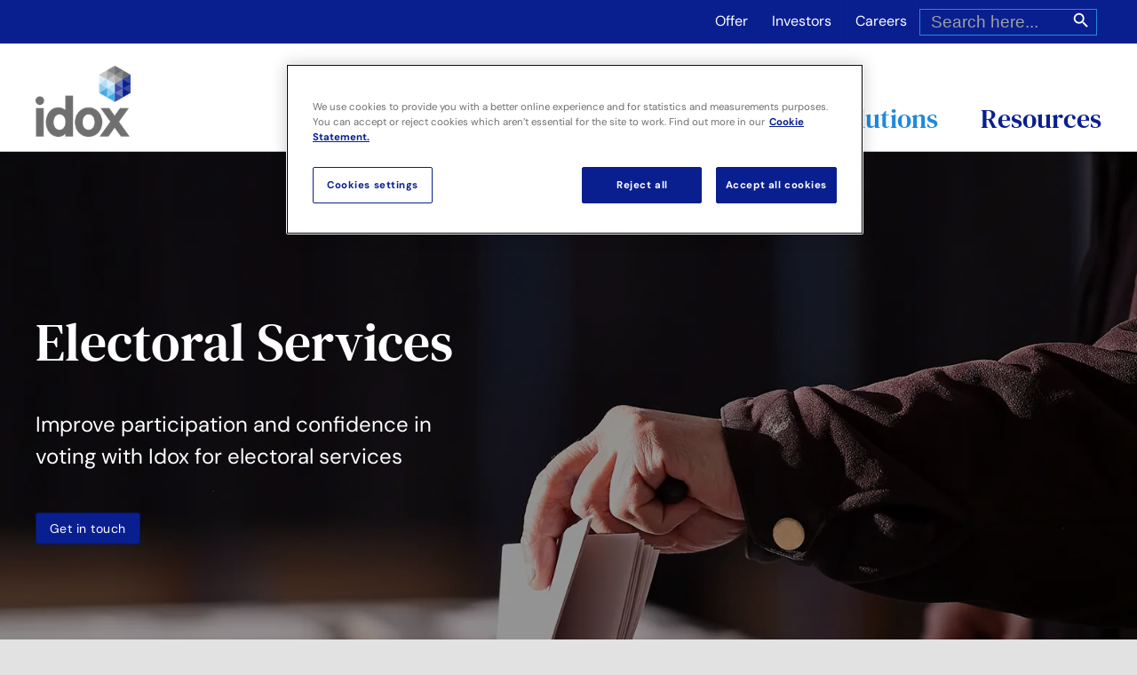

--- FILE ---
content_type: text/html; charset=utf-8
request_url: https://www.google.com/recaptcha/enterprise/anchor?ar=1&k=6LdGZJsoAAAAAIwMJHRwqiAHA6A_6ZP6bTYpbgSX&co=aHR0cHM6Ly93d3cuaWRveGdyb3VwLmNvbTo0NDM.&hl=en&v=N67nZn4AqZkNcbeMu4prBgzg&size=invisible&badge=inline&anchor-ms=20000&execute-ms=30000&cb=pmzlyn4xl9kp
body_size: 48792
content:
<!DOCTYPE HTML><html dir="ltr" lang="en"><head><meta http-equiv="Content-Type" content="text/html; charset=UTF-8">
<meta http-equiv="X-UA-Compatible" content="IE=edge">
<title>reCAPTCHA</title>
<style type="text/css">
/* cyrillic-ext */
@font-face {
  font-family: 'Roboto';
  font-style: normal;
  font-weight: 400;
  font-stretch: 100%;
  src: url(//fonts.gstatic.com/s/roboto/v48/KFO7CnqEu92Fr1ME7kSn66aGLdTylUAMa3GUBHMdazTgWw.woff2) format('woff2');
  unicode-range: U+0460-052F, U+1C80-1C8A, U+20B4, U+2DE0-2DFF, U+A640-A69F, U+FE2E-FE2F;
}
/* cyrillic */
@font-face {
  font-family: 'Roboto';
  font-style: normal;
  font-weight: 400;
  font-stretch: 100%;
  src: url(//fonts.gstatic.com/s/roboto/v48/KFO7CnqEu92Fr1ME7kSn66aGLdTylUAMa3iUBHMdazTgWw.woff2) format('woff2');
  unicode-range: U+0301, U+0400-045F, U+0490-0491, U+04B0-04B1, U+2116;
}
/* greek-ext */
@font-face {
  font-family: 'Roboto';
  font-style: normal;
  font-weight: 400;
  font-stretch: 100%;
  src: url(//fonts.gstatic.com/s/roboto/v48/KFO7CnqEu92Fr1ME7kSn66aGLdTylUAMa3CUBHMdazTgWw.woff2) format('woff2');
  unicode-range: U+1F00-1FFF;
}
/* greek */
@font-face {
  font-family: 'Roboto';
  font-style: normal;
  font-weight: 400;
  font-stretch: 100%;
  src: url(//fonts.gstatic.com/s/roboto/v48/KFO7CnqEu92Fr1ME7kSn66aGLdTylUAMa3-UBHMdazTgWw.woff2) format('woff2');
  unicode-range: U+0370-0377, U+037A-037F, U+0384-038A, U+038C, U+038E-03A1, U+03A3-03FF;
}
/* math */
@font-face {
  font-family: 'Roboto';
  font-style: normal;
  font-weight: 400;
  font-stretch: 100%;
  src: url(//fonts.gstatic.com/s/roboto/v48/KFO7CnqEu92Fr1ME7kSn66aGLdTylUAMawCUBHMdazTgWw.woff2) format('woff2');
  unicode-range: U+0302-0303, U+0305, U+0307-0308, U+0310, U+0312, U+0315, U+031A, U+0326-0327, U+032C, U+032F-0330, U+0332-0333, U+0338, U+033A, U+0346, U+034D, U+0391-03A1, U+03A3-03A9, U+03B1-03C9, U+03D1, U+03D5-03D6, U+03F0-03F1, U+03F4-03F5, U+2016-2017, U+2034-2038, U+203C, U+2040, U+2043, U+2047, U+2050, U+2057, U+205F, U+2070-2071, U+2074-208E, U+2090-209C, U+20D0-20DC, U+20E1, U+20E5-20EF, U+2100-2112, U+2114-2115, U+2117-2121, U+2123-214F, U+2190, U+2192, U+2194-21AE, U+21B0-21E5, U+21F1-21F2, U+21F4-2211, U+2213-2214, U+2216-22FF, U+2308-230B, U+2310, U+2319, U+231C-2321, U+2336-237A, U+237C, U+2395, U+239B-23B7, U+23D0, U+23DC-23E1, U+2474-2475, U+25AF, U+25B3, U+25B7, U+25BD, U+25C1, U+25CA, U+25CC, U+25FB, U+266D-266F, U+27C0-27FF, U+2900-2AFF, U+2B0E-2B11, U+2B30-2B4C, U+2BFE, U+3030, U+FF5B, U+FF5D, U+1D400-1D7FF, U+1EE00-1EEFF;
}
/* symbols */
@font-face {
  font-family: 'Roboto';
  font-style: normal;
  font-weight: 400;
  font-stretch: 100%;
  src: url(//fonts.gstatic.com/s/roboto/v48/KFO7CnqEu92Fr1ME7kSn66aGLdTylUAMaxKUBHMdazTgWw.woff2) format('woff2');
  unicode-range: U+0001-000C, U+000E-001F, U+007F-009F, U+20DD-20E0, U+20E2-20E4, U+2150-218F, U+2190, U+2192, U+2194-2199, U+21AF, U+21E6-21F0, U+21F3, U+2218-2219, U+2299, U+22C4-22C6, U+2300-243F, U+2440-244A, U+2460-24FF, U+25A0-27BF, U+2800-28FF, U+2921-2922, U+2981, U+29BF, U+29EB, U+2B00-2BFF, U+4DC0-4DFF, U+FFF9-FFFB, U+10140-1018E, U+10190-1019C, U+101A0, U+101D0-101FD, U+102E0-102FB, U+10E60-10E7E, U+1D2C0-1D2D3, U+1D2E0-1D37F, U+1F000-1F0FF, U+1F100-1F1AD, U+1F1E6-1F1FF, U+1F30D-1F30F, U+1F315, U+1F31C, U+1F31E, U+1F320-1F32C, U+1F336, U+1F378, U+1F37D, U+1F382, U+1F393-1F39F, U+1F3A7-1F3A8, U+1F3AC-1F3AF, U+1F3C2, U+1F3C4-1F3C6, U+1F3CA-1F3CE, U+1F3D4-1F3E0, U+1F3ED, U+1F3F1-1F3F3, U+1F3F5-1F3F7, U+1F408, U+1F415, U+1F41F, U+1F426, U+1F43F, U+1F441-1F442, U+1F444, U+1F446-1F449, U+1F44C-1F44E, U+1F453, U+1F46A, U+1F47D, U+1F4A3, U+1F4B0, U+1F4B3, U+1F4B9, U+1F4BB, U+1F4BF, U+1F4C8-1F4CB, U+1F4D6, U+1F4DA, U+1F4DF, U+1F4E3-1F4E6, U+1F4EA-1F4ED, U+1F4F7, U+1F4F9-1F4FB, U+1F4FD-1F4FE, U+1F503, U+1F507-1F50B, U+1F50D, U+1F512-1F513, U+1F53E-1F54A, U+1F54F-1F5FA, U+1F610, U+1F650-1F67F, U+1F687, U+1F68D, U+1F691, U+1F694, U+1F698, U+1F6AD, U+1F6B2, U+1F6B9-1F6BA, U+1F6BC, U+1F6C6-1F6CF, U+1F6D3-1F6D7, U+1F6E0-1F6EA, U+1F6F0-1F6F3, U+1F6F7-1F6FC, U+1F700-1F7FF, U+1F800-1F80B, U+1F810-1F847, U+1F850-1F859, U+1F860-1F887, U+1F890-1F8AD, U+1F8B0-1F8BB, U+1F8C0-1F8C1, U+1F900-1F90B, U+1F93B, U+1F946, U+1F984, U+1F996, U+1F9E9, U+1FA00-1FA6F, U+1FA70-1FA7C, U+1FA80-1FA89, U+1FA8F-1FAC6, U+1FACE-1FADC, U+1FADF-1FAE9, U+1FAF0-1FAF8, U+1FB00-1FBFF;
}
/* vietnamese */
@font-face {
  font-family: 'Roboto';
  font-style: normal;
  font-weight: 400;
  font-stretch: 100%;
  src: url(//fonts.gstatic.com/s/roboto/v48/KFO7CnqEu92Fr1ME7kSn66aGLdTylUAMa3OUBHMdazTgWw.woff2) format('woff2');
  unicode-range: U+0102-0103, U+0110-0111, U+0128-0129, U+0168-0169, U+01A0-01A1, U+01AF-01B0, U+0300-0301, U+0303-0304, U+0308-0309, U+0323, U+0329, U+1EA0-1EF9, U+20AB;
}
/* latin-ext */
@font-face {
  font-family: 'Roboto';
  font-style: normal;
  font-weight: 400;
  font-stretch: 100%;
  src: url(//fonts.gstatic.com/s/roboto/v48/KFO7CnqEu92Fr1ME7kSn66aGLdTylUAMa3KUBHMdazTgWw.woff2) format('woff2');
  unicode-range: U+0100-02BA, U+02BD-02C5, U+02C7-02CC, U+02CE-02D7, U+02DD-02FF, U+0304, U+0308, U+0329, U+1D00-1DBF, U+1E00-1E9F, U+1EF2-1EFF, U+2020, U+20A0-20AB, U+20AD-20C0, U+2113, U+2C60-2C7F, U+A720-A7FF;
}
/* latin */
@font-face {
  font-family: 'Roboto';
  font-style: normal;
  font-weight: 400;
  font-stretch: 100%;
  src: url(//fonts.gstatic.com/s/roboto/v48/KFO7CnqEu92Fr1ME7kSn66aGLdTylUAMa3yUBHMdazQ.woff2) format('woff2');
  unicode-range: U+0000-00FF, U+0131, U+0152-0153, U+02BB-02BC, U+02C6, U+02DA, U+02DC, U+0304, U+0308, U+0329, U+2000-206F, U+20AC, U+2122, U+2191, U+2193, U+2212, U+2215, U+FEFF, U+FFFD;
}
/* cyrillic-ext */
@font-face {
  font-family: 'Roboto';
  font-style: normal;
  font-weight: 500;
  font-stretch: 100%;
  src: url(//fonts.gstatic.com/s/roboto/v48/KFO7CnqEu92Fr1ME7kSn66aGLdTylUAMa3GUBHMdazTgWw.woff2) format('woff2');
  unicode-range: U+0460-052F, U+1C80-1C8A, U+20B4, U+2DE0-2DFF, U+A640-A69F, U+FE2E-FE2F;
}
/* cyrillic */
@font-face {
  font-family: 'Roboto';
  font-style: normal;
  font-weight: 500;
  font-stretch: 100%;
  src: url(//fonts.gstatic.com/s/roboto/v48/KFO7CnqEu92Fr1ME7kSn66aGLdTylUAMa3iUBHMdazTgWw.woff2) format('woff2');
  unicode-range: U+0301, U+0400-045F, U+0490-0491, U+04B0-04B1, U+2116;
}
/* greek-ext */
@font-face {
  font-family: 'Roboto';
  font-style: normal;
  font-weight: 500;
  font-stretch: 100%;
  src: url(//fonts.gstatic.com/s/roboto/v48/KFO7CnqEu92Fr1ME7kSn66aGLdTylUAMa3CUBHMdazTgWw.woff2) format('woff2');
  unicode-range: U+1F00-1FFF;
}
/* greek */
@font-face {
  font-family: 'Roboto';
  font-style: normal;
  font-weight: 500;
  font-stretch: 100%;
  src: url(//fonts.gstatic.com/s/roboto/v48/KFO7CnqEu92Fr1ME7kSn66aGLdTylUAMa3-UBHMdazTgWw.woff2) format('woff2');
  unicode-range: U+0370-0377, U+037A-037F, U+0384-038A, U+038C, U+038E-03A1, U+03A3-03FF;
}
/* math */
@font-face {
  font-family: 'Roboto';
  font-style: normal;
  font-weight: 500;
  font-stretch: 100%;
  src: url(//fonts.gstatic.com/s/roboto/v48/KFO7CnqEu92Fr1ME7kSn66aGLdTylUAMawCUBHMdazTgWw.woff2) format('woff2');
  unicode-range: U+0302-0303, U+0305, U+0307-0308, U+0310, U+0312, U+0315, U+031A, U+0326-0327, U+032C, U+032F-0330, U+0332-0333, U+0338, U+033A, U+0346, U+034D, U+0391-03A1, U+03A3-03A9, U+03B1-03C9, U+03D1, U+03D5-03D6, U+03F0-03F1, U+03F4-03F5, U+2016-2017, U+2034-2038, U+203C, U+2040, U+2043, U+2047, U+2050, U+2057, U+205F, U+2070-2071, U+2074-208E, U+2090-209C, U+20D0-20DC, U+20E1, U+20E5-20EF, U+2100-2112, U+2114-2115, U+2117-2121, U+2123-214F, U+2190, U+2192, U+2194-21AE, U+21B0-21E5, U+21F1-21F2, U+21F4-2211, U+2213-2214, U+2216-22FF, U+2308-230B, U+2310, U+2319, U+231C-2321, U+2336-237A, U+237C, U+2395, U+239B-23B7, U+23D0, U+23DC-23E1, U+2474-2475, U+25AF, U+25B3, U+25B7, U+25BD, U+25C1, U+25CA, U+25CC, U+25FB, U+266D-266F, U+27C0-27FF, U+2900-2AFF, U+2B0E-2B11, U+2B30-2B4C, U+2BFE, U+3030, U+FF5B, U+FF5D, U+1D400-1D7FF, U+1EE00-1EEFF;
}
/* symbols */
@font-face {
  font-family: 'Roboto';
  font-style: normal;
  font-weight: 500;
  font-stretch: 100%;
  src: url(//fonts.gstatic.com/s/roboto/v48/KFO7CnqEu92Fr1ME7kSn66aGLdTylUAMaxKUBHMdazTgWw.woff2) format('woff2');
  unicode-range: U+0001-000C, U+000E-001F, U+007F-009F, U+20DD-20E0, U+20E2-20E4, U+2150-218F, U+2190, U+2192, U+2194-2199, U+21AF, U+21E6-21F0, U+21F3, U+2218-2219, U+2299, U+22C4-22C6, U+2300-243F, U+2440-244A, U+2460-24FF, U+25A0-27BF, U+2800-28FF, U+2921-2922, U+2981, U+29BF, U+29EB, U+2B00-2BFF, U+4DC0-4DFF, U+FFF9-FFFB, U+10140-1018E, U+10190-1019C, U+101A0, U+101D0-101FD, U+102E0-102FB, U+10E60-10E7E, U+1D2C0-1D2D3, U+1D2E0-1D37F, U+1F000-1F0FF, U+1F100-1F1AD, U+1F1E6-1F1FF, U+1F30D-1F30F, U+1F315, U+1F31C, U+1F31E, U+1F320-1F32C, U+1F336, U+1F378, U+1F37D, U+1F382, U+1F393-1F39F, U+1F3A7-1F3A8, U+1F3AC-1F3AF, U+1F3C2, U+1F3C4-1F3C6, U+1F3CA-1F3CE, U+1F3D4-1F3E0, U+1F3ED, U+1F3F1-1F3F3, U+1F3F5-1F3F7, U+1F408, U+1F415, U+1F41F, U+1F426, U+1F43F, U+1F441-1F442, U+1F444, U+1F446-1F449, U+1F44C-1F44E, U+1F453, U+1F46A, U+1F47D, U+1F4A3, U+1F4B0, U+1F4B3, U+1F4B9, U+1F4BB, U+1F4BF, U+1F4C8-1F4CB, U+1F4D6, U+1F4DA, U+1F4DF, U+1F4E3-1F4E6, U+1F4EA-1F4ED, U+1F4F7, U+1F4F9-1F4FB, U+1F4FD-1F4FE, U+1F503, U+1F507-1F50B, U+1F50D, U+1F512-1F513, U+1F53E-1F54A, U+1F54F-1F5FA, U+1F610, U+1F650-1F67F, U+1F687, U+1F68D, U+1F691, U+1F694, U+1F698, U+1F6AD, U+1F6B2, U+1F6B9-1F6BA, U+1F6BC, U+1F6C6-1F6CF, U+1F6D3-1F6D7, U+1F6E0-1F6EA, U+1F6F0-1F6F3, U+1F6F7-1F6FC, U+1F700-1F7FF, U+1F800-1F80B, U+1F810-1F847, U+1F850-1F859, U+1F860-1F887, U+1F890-1F8AD, U+1F8B0-1F8BB, U+1F8C0-1F8C1, U+1F900-1F90B, U+1F93B, U+1F946, U+1F984, U+1F996, U+1F9E9, U+1FA00-1FA6F, U+1FA70-1FA7C, U+1FA80-1FA89, U+1FA8F-1FAC6, U+1FACE-1FADC, U+1FADF-1FAE9, U+1FAF0-1FAF8, U+1FB00-1FBFF;
}
/* vietnamese */
@font-face {
  font-family: 'Roboto';
  font-style: normal;
  font-weight: 500;
  font-stretch: 100%;
  src: url(//fonts.gstatic.com/s/roboto/v48/KFO7CnqEu92Fr1ME7kSn66aGLdTylUAMa3OUBHMdazTgWw.woff2) format('woff2');
  unicode-range: U+0102-0103, U+0110-0111, U+0128-0129, U+0168-0169, U+01A0-01A1, U+01AF-01B0, U+0300-0301, U+0303-0304, U+0308-0309, U+0323, U+0329, U+1EA0-1EF9, U+20AB;
}
/* latin-ext */
@font-face {
  font-family: 'Roboto';
  font-style: normal;
  font-weight: 500;
  font-stretch: 100%;
  src: url(//fonts.gstatic.com/s/roboto/v48/KFO7CnqEu92Fr1ME7kSn66aGLdTylUAMa3KUBHMdazTgWw.woff2) format('woff2');
  unicode-range: U+0100-02BA, U+02BD-02C5, U+02C7-02CC, U+02CE-02D7, U+02DD-02FF, U+0304, U+0308, U+0329, U+1D00-1DBF, U+1E00-1E9F, U+1EF2-1EFF, U+2020, U+20A0-20AB, U+20AD-20C0, U+2113, U+2C60-2C7F, U+A720-A7FF;
}
/* latin */
@font-face {
  font-family: 'Roboto';
  font-style: normal;
  font-weight: 500;
  font-stretch: 100%;
  src: url(//fonts.gstatic.com/s/roboto/v48/KFO7CnqEu92Fr1ME7kSn66aGLdTylUAMa3yUBHMdazQ.woff2) format('woff2');
  unicode-range: U+0000-00FF, U+0131, U+0152-0153, U+02BB-02BC, U+02C6, U+02DA, U+02DC, U+0304, U+0308, U+0329, U+2000-206F, U+20AC, U+2122, U+2191, U+2193, U+2212, U+2215, U+FEFF, U+FFFD;
}
/* cyrillic-ext */
@font-face {
  font-family: 'Roboto';
  font-style: normal;
  font-weight: 900;
  font-stretch: 100%;
  src: url(//fonts.gstatic.com/s/roboto/v48/KFO7CnqEu92Fr1ME7kSn66aGLdTylUAMa3GUBHMdazTgWw.woff2) format('woff2');
  unicode-range: U+0460-052F, U+1C80-1C8A, U+20B4, U+2DE0-2DFF, U+A640-A69F, U+FE2E-FE2F;
}
/* cyrillic */
@font-face {
  font-family: 'Roboto';
  font-style: normal;
  font-weight: 900;
  font-stretch: 100%;
  src: url(//fonts.gstatic.com/s/roboto/v48/KFO7CnqEu92Fr1ME7kSn66aGLdTylUAMa3iUBHMdazTgWw.woff2) format('woff2');
  unicode-range: U+0301, U+0400-045F, U+0490-0491, U+04B0-04B1, U+2116;
}
/* greek-ext */
@font-face {
  font-family: 'Roboto';
  font-style: normal;
  font-weight: 900;
  font-stretch: 100%;
  src: url(//fonts.gstatic.com/s/roboto/v48/KFO7CnqEu92Fr1ME7kSn66aGLdTylUAMa3CUBHMdazTgWw.woff2) format('woff2');
  unicode-range: U+1F00-1FFF;
}
/* greek */
@font-face {
  font-family: 'Roboto';
  font-style: normal;
  font-weight: 900;
  font-stretch: 100%;
  src: url(//fonts.gstatic.com/s/roboto/v48/KFO7CnqEu92Fr1ME7kSn66aGLdTylUAMa3-UBHMdazTgWw.woff2) format('woff2');
  unicode-range: U+0370-0377, U+037A-037F, U+0384-038A, U+038C, U+038E-03A1, U+03A3-03FF;
}
/* math */
@font-face {
  font-family: 'Roboto';
  font-style: normal;
  font-weight: 900;
  font-stretch: 100%;
  src: url(//fonts.gstatic.com/s/roboto/v48/KFO7CnqEu92Fr1ME7kSn66aGLdTylUAMawCUBHMdazTgWw.woff2) format('woff2');
  unicode-range: U+0302-0303, U+0305, U+0307-0308, U+0310, U+0312, U+0315, U+031A, U+0326-0327, U+032C, U+032F-0330, U+0332-0333, U+0338, U+033A, U+0346, U+034D, U+0391-03A1, U+03A3-03A9, U+03B1-03C9, U+03D1, U+03D5-03D6, U+03F0-03F1, U+03F4-03F5, U+2016-2017, U+2034-2038, U+203C, U+2040, U+2043, U+2047, U+2050, U+2057, U+205F, U+2070-2071, U+2074-208E, U+2090-209C, U+20D0-20DC, U+20E1, U+20E5-20EF, U+2100-2112, U+2114-2115, U+2117-2121, U+2123-214F, U+2190, U+2192, U+2194-21AE, U+21B0-21E5, U+21F1-21F2, U+21F4-2211, U+2213-2214, U+2216-22FF, U+2308-230B, U+2310, U+2319, U+231C-2321, U+2336-237A, U+237C, U+2395, U+239B-23B7, U+23D0, U+23DC-23E1, U+2474-2475, U+25AF, U+25B3, U+25B7, U+25BD, U+25C1, U+25CA, U+25CC, U+25FB, U+266D-266F, U+27C0-27FF, U+2900-2AFF, U+2B0E-2B11, U+2B30-2B4C, U+2BFE, U+3030, U+FF5B, U+FF5D, U+1D400-1D7FF, U+1EE00-1EEFF;
}
/* symbols */
@font-face {
  font-family: 'Roboto';
  font-style: normal;
  font-weight: 900;
  font-stretch: 100%;
  src: url(//fonts.gstatic.com/s/roboto/v48/KFO7CnqEu92Fr1ME7kSn66aGLdTylUAMaxKUBHMdazTgWw.woff2) format('woff2');
  unicode-range: U+0001-000C, U+000E-001F, U+007F-009F, U+20DD-20E0, U+20E2-20E4, U+2150-218F, U+2190, U+2192, U+2194-2199, U+21AF, U+21E6-21F0, U+21F3, U+2218-2219, U+2299, U+22C4-22C6, U+2300-243F, U+2440-244A, U+2460-24FF, U+25A0-27BF, U+2800-28FF, U+2921-2922, U+2981, U+29BF, U+29EB, U+2B00-2BFF, U+4DC0-4DFF, U+FFF9-FFFB, U+10140-1018E, U+10190-1019C, U+101A0, U+101D0-101FD, U+102E0-102FB, U+10E60-10E7E, U+1D2C0-1D2D3, U+1D2E0-1D37F, U+1F000-1F0FF, U+1F100-1F1AD, U+1F1E6-1F1FF, U+1F30D-1F30F, U+1F315, U+1F31C, U+1F31E, U+1F320-1F32C, U+1F336, U+1F378, U+1F37D, U+1F382, U+1F393-1F39F, U+1F3A7-1F3A8, U+1F3AC-1F3AF, U+1F3C2, U+1F3C4-1F3C6, U+1F3CA-1F3CE, U+1F3D4-1F3E0, U+1F3ED, U+1F3F1-1F3F3, U+1F3F5-1F3F7, U+1F408, U+1F415, U+1F41F, U+1F426, U+1F43F, U+1F441-1F442, U+1F444, U+1F446-1F449, U+1F44C-1F44E, U+1F453, U+1F46A, U+1F47D, U+1F4A3, U+1F4B0, U+1F4B3, U+1F4B9, U+1F4BB, U+1F4BF, U+1F4C8-1F4CB, U+1F4D6, U+1F4DA, U+1F4DF, U+1F4E3-1F4E6, U+1F4EA-1F4ED, U+1F4F7, U+1F4F9-1F4FB, U+1F4FD-1F4FE, U+1F503, U+1F507-1F50B, U+1F50D, U+1F512-1F513, U+1F53E-1F54A, U+1F54F-1F5FA, U+1F610, U+1F650-1F67F, U+1F687, U+1F68D, U+1F691, U+1F694, U+1F698, U+1F6AD, U+1F6B2, U+1F6B9-1F6BA, U+1F6BC, U+1F6C6-1F6CF, U+1F6D3-1F6D7, U+1F6E0-1F6EA, U+1F6F0-1F6F3, U+1F6F7-1F6FC, U+1F700-1F7FF, U+1F800-1F80B, U+1F810-1F847, U+1F850-1F859, U+1F860-1F887, U+1F890-1F8AD, U+1F8B0-1F8BB, U+1F8C0-1F8C1, U+1F900-1F90B, U+1F93B, U+1F946, U+1F984, U+1F996, U+1F9E9, U+1FA00-1FA6F, U+1FA70-1FA7C, U+1FA80-1FA89, U+1FA8F-1FAC6, U+1FACE-1FADC, U+1FADF-1FAE9, U+1FAF0-1FAF8, U+1FB00-1FBFF;
}
/* vietnamese */
@font-face {
  font-family: 'Roboto';
  font-style: normal;
  font-weight: 900;
  font-stretch: 100%;
  src: url(//fonts.gstatic.com/s/roboto/v48/KFO7CnqEu92Fr1ME7kSn66aGLdTylUAMa3OUBHMdazTgWw.woff2) format('woff2');
  unicode-range: U+0102-0103, U+0110-0111, U+0128-0129, U+0168-0169, U+01A0-01A1, U+01AF-01B0, U+0300-0301, U+0303-0304, U+0308-0309, U+0323, U+0329, U+1EA0-1EF9, U+20AB;
}
/* latin-ext */
@font-face {
  font-family: 'Roboto';
  font-style: normal;
  font-weight: 900;
  font-stretch: 100%;
  src: url(//fonts.gstatic.com/s/roboto/v48/KFO7CnqEu92Fr1ME7kSn66aGLdTylUAMa3KUBHMdazTgWw.woff2) format('woff2');
  unicode-range: U+0100-02BA, U+02BD-02C5, U+02C7-02CC, U+02CE-02D7, U+02DD-02FF, U+0304, U+0308, U+0329, U+1D00-1DBF, U+1E00-1E9F, U+1EF2-1EFF, U+2020, U+20A0-20AB, U+20AD-20C0, U+2113, U+2C60-2C7F, U+A720-A7FF;
}
/* latin */
@font-face {
  font-family: 'Roboto';
  font-style: normal;
  font-weight: 900;
  font-stretch: 100%;
  src: url(//fonts.gstatic.com/s/roboto/v48/KFO7CnqEu92Fr1ME7kSn66aGLdTylUAMa3yUBHMdazQ.woff2) format('woff2');
  unicode-range: U+0000-00FF, U+0131, U+0152-0153, U+02BB-02BC, U+02C6, U+02DA, U+02DC, U+0304, U+0308, U+0329, U+2000-206F, U+20AC, U+2122, U+2191, U+2193, U+2212, U+2215, U+FEFF, U+FFFD;
}

</style>
<link rel="stylesheet" type="text/css" href="https://www.gstatic.com/recaptcha/releases/N67nZn4AqZkNcbeMu4prBgzg/styles__ltr.css">
<script nonce="P16OdQLGx23fz1SUFpKmXw" type="text/javascript">window['__recaptcha_api'] = 'https://www.google.com/recaptcha/enterprise/';</script>
<script type="text/javascript" src="https://www.gstatic.com/recaptcha/releases/N67nZn4AqZkNcbeMu4prBgzg/recaptcha__en.js" nonce="P16OdQLGx23fz1SUFpKmXw">
      
    </script></head>
<body><div id="rc-anchor-alert" class="rc-anchor-alert">This reCAPTCHA is for testing purposes only. Please report to the site admin if you are seeing this.</div>
<input type="hidden" id="recaptcha-token" value="[base64]">
<script type="text/javascript" nonce="P16OdQLGx23fz1SUFpKmXw">
      recaptcha.anchor.Main.init("[\x22ainput\x22,[\x22bgdata\x22,\x22\x22,\[base64]/[base64]/[base64]/[base64]/[base64]/UltsKytdPUU6KEU8MjA0OD9SW2wrK109RT4+NnwxOTI6KChFJjY0NTEyKT09NTUyOTYmJk0rMTxjLmxlbmd0aCYmKGMuY2hhckNvZGVBdChNKzEpJjY0NTEyKT09NTYzMjA/[base64]/[base64]/[base64]/[base64]/[base64]/[base64]/[base64]\x22,\[base64]\\u003d\\u003d\x22,\x22wq0qF1DChVbClMOpKC05w4HDm8KWKh7CoWjDtzpGw4rCu8OiVSxQRWYjwpgtw5/CgCYSw7VyaMOCwqoow48fw7XCnRJCw6tgwrPDinFLAsKtKMO1A2jDsmJHWsOZwrlnwpDCvydPwpBywrgoVsK6w7VUwofDmsK/[base64]/Cp03Cj17Dl3zCh0/DpkAgdCbCnlvDo19bQMOPwpQTwoZKwoYhwoVzw7V9aMObKiLDnENVF8KRw4c4YwRMwqxHPMKKw751w4LChsOgwrtIK8Oxwr8OMMKTwr/DoMK4w6jCtjpkwqTCtjgeP8KZJMKSbcK6w4VmwrI/w4lyWkfCq8OeJ23Cg8KVPk1Ww7zDnCwKQhDCmMOcw5k5wqonKQpve8OGwqbDiG/[base64]/[base64]/w44hw7fDrz7ChMK2e8K2wq/[base64]/CoEHCl18LwrvDh8KdGsKXU8KPw4FBwprDuMOXwr8Gw4fCvcKfw7TCojzDoUFcdsOvwo0bJm7CgMKsw6PCmcOkwqPCh0nCocOXw6LCogfDmsK2w7HCt8KHw5duGSBzNcOLwrYnwox0JsO4GzsSc8K3C1vDmMOrBMKnw7PCsRrCjhp+bEtRw7TDuwc6cQ/CgsK3NgjDvsOmw51YE0nCqgHDg8O2w64Qw4nDqsOXS1zClMO/w4knS8Kgwp3DhMKbaSQLWEjDrkUUw41aBMKACsOFwowLwrQlw4zCqMO3P8KxwqlIw5bCuMORwrQLw6nCsDTDl8OhBXtCw7HClXEVAMKGTcOzwq/CkcOnw57DmE3Cv8K8UWhiwpTDiGHCklXDgmjDmcKKwrEQwqDChcOCwrJRShhpA8OVFlAHwq3CgzdbU0ZhWMOic8OhwpHDkzZtwqLDsVZ7w5LDrsO7wrMKwoHCnlLCqUjDp8K3RcKCAcOAw7R4wqNWwqfChsOPamhZQQvDmsKpw7Zkw7/ClB49wqJzGsKJwr3DisKUJ8Kew7fDu8KXw7skw6BCa3pJwrc3GwTCslTDs8OTMgzCrkjCvURvDcOLwoLDhn4Pwo3CmsKVIFFRwqfDisOYR8KgIwPDvi/CsBYnwqddUgPCmsOzw6wdInjDmzfDlsOVGHHDh8KVDj1eL8K6FAJBwo7CisOsd1M+w65vYg88w5wdGyfDncKVw6UkAcOnwoHCp8OWKC/Cl8OEw4/DrBXDvsOXw7smw40yIXbCnsKXCcOHURbCvMKKDUzCrMOmwpZVTR9yw4QjFUVVKMOlwq1Rwo7CtMOmw5VxUzHCo1sFw59Gw4oWw4k2w4wKw6/CjMOmw5kGX8KISBDDgsKrwr4xwozDjnTDm8Ohw7gqJDJNw43Dq8KQw6dILB5Xw6/Ck1fCo8OoeMKuw6PCslF/wpB4wrozw7vCs8Kaw5lhdBTDoHbDrEXCucKCVsK7wpU7wr7CuMO3NBbCtGDCgm3Cm2HCvMOmV8OQdcK9fgvDo8Ktw6jChMOXS8O1w6DDu8O+csKAHMKgecOtw4ldRMOuAsOgwr7CncKnw6dtwqN5w7wrw78Vwq/Dr8Kfw6nDk8OKRyArGD5MdRFFwoQBw4HDlcOuw7XCtBvCrcOuMCg7wowVCXY4woF6W0jDpBHCrSc+wrxqw7tOwrdLw5k/[base64]/DssOmw6XCrifCusOYSsKkw7A3wonCkFUuLCAbA8KUHywpCsOSLsKrRynCoSvDrcKEFjARwq0+w717wrjDrcO1eFE9fsKmw5bCsA/[base64]/w4bDp8Oiw6PCoiEFwoNyVwwZwoAlw7DChydzwrhHJMO+wozCtcORw6wXw7xVasOrwoLDusKHGcO1wprDm1HDghLCn8OowrrDqzwWOS9SwqHDnXjDtMKWK3zDsgxXwqXDpl3Dv3Izw7RRwo7Dr8O9wplzwpfCkw/Do8OjwpU8CA8qwrkyLsKKw7LCgjrDrGDCvyXCmsOcw5NQwo/DpcKZwr/ChT5yRsO5wo3DlcKLwqQUNxnDvcOhwqQkbsKhw6XCncOTw4zDhcKTw5rDvz/DrsKNw5ZHw6lQw5wdPcKJUMKMw7t9H8KFw4TCo8Oiw7IJY0MuXCLDqkvCnQ/ClBTCo1EKFcKSV8OTP8KVcC5Vw4xMJzzCvHXClcOUFMKLwqvCqiJuwqhNPsO/NsKFwpRzdsKHfcKbRjdhw7xzZChqecO6w7DDsRzCjCF3w7nDjsK6ZMOFw5TDnSjCpsKtfsOzFzMxJMKLUx9BwqMpwpo2w4hqw7MCw5xNOMOHwqckw77DkMORwrk+woXDkkQ9W8K3X8OODsKSw6nDrwgfEsKvCcKFBXjCuHjCqm3DuX4zcg/CrxsNw7nDr1rCkkoXecK7w6LCqsKYw6bCohc4GsKcPWsdw6ZhwqrDjBXCsMOzw4Ibw7XClMOjcMOySsO+bsKiFcOowrIaJMOzNjVjYcK2w6rDvcONwpHCgMOEw7/Cg8OdGUFHI0zCq8KrNXRFXg87HxkEw5DCiMKPDlfCvsOJLEHConVywrIlw7PCqMKbw7l5B8O4wp1RXxrDiMKJw4lEBkHDgH5Dw7/[base64]/[base64]/w6fDkcOMw6zDi1rDvkHCqsKkw6d/w5vCn2NmOsK5wq4jw5nCkk3CjhvDjcOOw7XChBfCpMOlwrbDi1TDocOiwp/Ck8Kmwr3DkBkCWcOaw5gqw5rCp8OefFXCqsOrcEPDqB3Dvw0zw7DDjh3DqmzDl8KrEE/CqsK+w55NUsKcSjwhD1fDuE1tw79FIAjCnknDjMKxwr4MwpwEwqJ/QcKGw6k6KsO3wpgYWAA7w5HDlsOcBMODXTk5wqo2RsKPwoB/MQ4+w4rDh8Ojw6g6T2nCj8OjMsO3wqDCscKXw5fDuTnCkMKYFnrDtE/Co1PDgiFUHsKAwoPCgRLCn38/ZyTDqDIbw6LDjcOxO3QXw4lRwpE+wp7Dg8O0w7RDwpY0wrXCjMKLFcOpU8KZAMKrwqbCjcOxwqMwdcO3U3xRw73CsMKMSUpnHX5VOkJ9wqvDl0pqR1gmVjPCggPDqBPDr28Swo/DonEgwpPClGHCu8OLw7gCewBgQMKuKRrDicK6wrhuQTLDtSsew47Du8O+aMO3PnfDqiU9wqQDwoQCccOTKcOcwrjCi8O1wrUhLCQGLVjDkETCvHjDs8K0woZ7UsO7w5vDgmcNYCbDmFrCm8KAw7/Co28pw6fChsKHDcKaMG0ew4bCtng5wphkY8OAwqTCii7ChcK+wowcGMO2w6rDhR/DqS/Cm8OCFy5PwqU/DXN+WMKWwp4qPQTDg8KQwoAdwpPDqsKSEkwFwrJkw5jDosKCViRiWsKxGl5iwqcxwrHDlV05QMKzw4AOP0F/HFFoIkEIw6cwPsKDH8KlGSTCrsOmcX7Dp2rCucOOR8KOKSwpRsK/w6hCU8OjTy/[base64]/CucO+w7bCmX5awpJLwqfDnMO/XsKRwofDsCsywplcVnnDmwXDowhxw5AiMCLDiwwTwptlw5J+I8KISFBYw6ktTMOQHRokw5BAw7XClFYqw4h6w4RCw7/[base64]/CgyPDuzNeXjR8worDl0fCnkB9wrHDpDQWwo8iwpZrNMOywoM6FRfDhMOew6slJ11uNsKnwrDDkXkEbwvCiyvDtcKcwp9SwqPDrSnDjsKQQMOSwpXCgcOrw5Fww4B6w5/DksKZwoFYw6M3wq7CqsOgY8K7b8KOEQk1I8K6woPDrMKLacK4w4fCgwHDoMKTFF3DgsOUGmJ1wp18IcKqVMO5fsOSHsKswrfDlzNDwq9/w7kdwrIlw4rCi8KQwo7Ds0fDliXDh2dJQcONbMOcw5dkw5LDnVTDm8OnUcKRw4UDdRQfw4QvwqkEXMKsw4tqBFwEw7/[base64]/wpjDihB+w41FAT7DnTtGasORw4DDoENew7hafVDDpcKBfmY6S0Qfw4/CmMOXQWbDiRl/wq8Cw5rCl8OlbcKBL8Kyw41/w4dhH8KxwpbCmcKETVHCqXnDj0R3wq/CsT5yPcK5SWZyFUhSwq/CvcKvAURCXR3ChMKhwpcDw7rCu8K+T8OPbMO3w6/CgBhUM1rDrSI0w74yw5zDs8OYcxxEwp/Co2NEw6DCisOAH8OscsKdeQNww77Dri/CnUTDo1NbccKPw4NnUwQTwqFyYRXCrhEMf8KBwrbDrgxYw47CuBfCp8OawrrDoBnDosKPFMKSw7HCoQ/DpMOJwqrCvmnCkw5Ywphuwpc4PgvCo8Oew4bDucOLcsOZHwnCsMOqen4aw5UFZhvDqRzCk3k5EcOCS0HDs1DCk8OawpDCvsK/S3R5wpzDvcKgwp41w5kwwrPDiC/CosOmw6RFw5N/w4Fkwpp8FMK0DUbDnsOewqnDtMOkAcKfw5jDh1MQI8OqLizDuCBnBMK0JsK3w6kEXUxPwoUVwqzCkcKgYlTDr8K7OsOKX8Odw5bCpHFTVcKFw6lcT0rDtwrCjGnCrsKDwrt4WVDDp8K+w6/[base64]/[base64]/[base64]/[base64]/Y2UKw6bCgwrCsUDCrDHCkcKpVzBLAMOWaMONw4hCw7DCg2rCrMOLw6nCtMOzw6gSVUZvXcOvWg/CvcOlciYCw505wo7Dr8KJw7vCmcKEwobCvWgmw5/CrMK+w49HwqPDoltGw6bDpsO2w4hCwppKLcKuHMOQw4rDi0F7YD16wp7DlMOhwpPCtBfDlHHDpSfDrVXDmB3CmnNbwrMFRxfCk8Kqw7rDlcK+wpVqMhnCs8K4wozDol9OHsKqw6HClTh4wptPGkwAwqsIB0DDjFwJw5QHcUtHwqTDhkErwrAYCMKfdkfDqF/CksKOw6TDuMK7KMK4woluw6LCn8K3wo0lCcOiwp7Dm8KPPcKoUyXDvMOwDADDnxlBMsKWwqjCmMKGY8KXaMOYwrLCmkXDrT7DnhvDoyrDgsOcPho0w4lww4HDncK/OV/Do3/Dlwt2w6HCksK+GsKYw5k4w4t9woDCvcOwSsKqKkDCiMKGw7LDvQ/CvTPDhMOxw5huHsKfTW0PF8K/bsKuU8K9HVh9GsKywqcCKlTCssKLeMOiwoslwrIjZ2wiw5JLwozDpsKfcMKJw4ARw7HDucKXw5XDol4CesKiwqvDs3fDoMOdw4U/wpprwpjCucOQw6vDlxh1w6xtwr1xw5vDpj7DjnhiYFldU8KnwrMVZ8OCw5HDiX/DhcKdw7JVRMOuUDfCm8KrBTIeZS0VwqdWwrVAa0LDhcOOUFTDusOEDEYowo9PWsOPw6nDjBXDmk7ChyrCsMKewrnCncK4RcKwRj7DlFhLwphUTMKtwr43w44UVcKfAxLCrsONQMOcwqDCucKsexxECMKXw7fDmWFUw5TCkQXCp8KvJMOUJFDDnUTDg3/Ds8OMNVTDkCINwoJ8B050JMOBw6VlMMKvw7HCojPCsnLDrMKbw7nDuTYuw6TDogBxacOcwrDDiiDCgj4twpTCklsPwpDCr8KeW8OgR8KHw7jDnHJXcijDpkcbwphfex/CsTUIwqHCpsKsYmkRwoREwpJSwqIPw5IeAMOUfMOlwpRjwoUifnHCml84IcKnwoTCnjR0wro2wqfCgsOyNcO4CMO4JFwOwpkZwo/Dh8OCVMKaAklIP8OTOhHCvFXDlVDCtcK2KsO1wp4NYcOpwozCpHgHw6jCs8OmdcO9wqPCsxvCl0cCw7h6w4c7wos9wqwRw5hyDMKWUsKHw53Dg8OlJsKnFzHDggcZd8OBwo/DnMOUw5BiEsOANcKGworDiMOEVnVYw6/CsRPCj8KCEsOWwqfCjyzCnQl7acOPGwB7HcOAwqIUw7Ybw5HCq8OSOnVxwrPDmHTDvcK5VGRlw53DoGHCi8OBwr7CqADCqTtgPE/Dp3c5HMKuw7zClBPDjMK5BiLCh0BVJREGXcKma0vCgcORwr5Awr0gw6tyBcK7woXDtMKqworDukDCimslJ8KcGMO1CTvCpcKKZwADMsO9DX9SRW7DvsOTwrHCsmjDkMKNwrMMw7UwwoUKwq8TdVDCgsO/O8KREsO4HcK1QMKpwpg/w4xZVDINSVQlw5vDlx7DsWRCwofCnMOQdQUpFhXDscK7OxN2H8K8LB3Ci8K5ARgnwqB2wpXCvcKcS2PCqRnDo8K/wpLCrcKNOC/CgXnDs0/CncO8PHbCjQZDDjrCqz48w4XDpMO3cyDDoyAIw5/CkMK+w4HCpsKXRUBlVg5LB8KOwptfIcO2Tl5YwqEjw4DCsm/DhcOYw6ZZTW50w51mw6B4wrLClBrCl8Knw4MYwpVyw6XDsVUDCW7Ch3vCoGIqZCk0bMO1woJLccKJwprDiMKMS8OwwrnCt8KpJxNwQXTDpcKrwrIjbznCol4UE38jMsOpUTrDicKUwqkuXmAYax/DnsO+LMKeJcOQwobDm8OZXXnChDTCgStww4XCl8OEQ0zDoiAgY3XDlQsXwrQ/CcOPXzHDqh/[base64]/CgsOIw4HDnmzClW44wotswporJ8KvwrPDhVQSworDuEbCj8KbJsOCw58NNMKbfwZiDMKgw4pEwpPDpA3DhMOhw67Dl8K/woAdw5vCgnzCqMKlEcKFw4XCkcOawrzCk3TCvn9IagvClQUow4A6w5TCiRHDrMKYw7rDozEBGsKNw77DisKsJsOXwrYBwpHDm8OLw6jDlsO4wpjDqcKEHi0kAx5cw6pJDsOXMcKedyFwfDF1w7LDhsOawpNdwq3DjhtQwoAQwoLDox3Coi4/wpbCmBbDncKRWhMCXxbCpcOpUsOywqsmbcKrwq3CvT/ClMKoA8KdGT7Dlyo5wpXCpSfCiDk0MMKtwq7DsXXCs8OyJ8Kde3IFAsKyw6YwNBHChyrCtElvIcOYEMOkwpfDkBTDucObHC7Dqy/CiUA4YsKywovCnh7CtBHChEzDs3bDk3/DqSNvBRjCmsKnGMOUwoDCmMO6URYcwrPCi8OEwoxsdjAob8Kqwp1qdMKjw5dIwq3DsMKJGiU1wqvCkHowwqLDpAJXw4kOw4ZGZXHDtsKSw5bCtsOWSj/CugbCncKXAMKvwrNbfjLDiVnDgxUaPcOWwrQpSsKuCBTCsADDsF1tw6pCMznDmcK0wpQWw73DjGXDvmV2OyFBK8OhdRkEw6JhJMKFw7lqwqYKdD8Iwp8+wpvDscKbO8OXw5nDpSPDgEh/dE/DjMKwLDZHw5bCqz7Ct8KQw4opdmzDgMOcaz7ClMO/[base64]/WMKlT8O8NBvDr0/DhcO4wr7CmsOwwoHCoMO9RcKrwrofaMKJwqs+wp/[base64]/wrbCoMKmXyVBHEnDmcOjw74Hw4XDtcKVClZfwrZ+UcOheMK9RAjDizAVw5B+w77DvsKiH8OzTRc+w5zCgkJSw5TDiMO0w4/CoEoNQS3ClsKiw6ZnDFBqPcKTMidTw4dvwq4McXbDrsOaLcO4wqxzw4RWwpskw5AOwrQWw6nCoX3DjXw8MMOQGF0cOcOPDcOCJxPDixIHIFV3ECgQB8Kfwr1qw7EEwr/[base64]/f8O6w5vCiMO/[base64]/CrsKuwoEBwp/CgyPDvVbDtlJcQUkMFsKxdsOeQsOxw6pDwrYLKSLDikUOwrdvJVPDjcOzwrphMcO0wpUUOmdlwp9Uw4A3Q8OofzzDn2s8XsOiKCg3RcKOwrcYw5vDrcOQdwTDhx7DsRDCoMOrFxTCncK0w4/CoHHDhMOHw4LDshl4w6jCiMOeESdlwpQew44tJSnDl3JWA8Obwpwmwr/DtQ0vwq9Xe8OpaMKVwr7CqcKxw6DColMEwpxIwqnCrMO7wprDlHzDp8K7JcKvwqrDvCoTLhAPCFLCmMKLw51lw5pSwqA6KMOeB8KpwojDlRjClBkJw7lVFGnCvcKmwqhOVGBwPcKnwr46X8KIZWFiw5Icwq47KwPCh8Opw6fCmMOgKyR7w73Dk8KmwrLDoADDuDfDr3/[base64]/CqT8LKMOuwrLDlsKOw4IcAAPDqsOATUt+EMKnwrrCk8Kjw6/DqMO9wqbCocOyw4DCnWtNYcKBwpktfRQIw6LDhjnDo8ObwojDisOrVcOpw7zCscK+wprCrytMwrgEIMO8wpJ+wotjw5bDrcO8GhfCvlXChyxvwqUKHcOtwq7DvsKWUcOOw7/CqcOHw5dhEiHDjsKHwpnCmMOZZVbDul4uwoDDnjZ/w4zCmF/[base64]/DjMK3QEQiFBDCp3kow6HCozJFwo3DlUTCnQdfw4PCr8Oach3DncOERcKDw4hQZsOuw6hww5Mcw4HCpMORw5d0Zg/CgcOYAmxBwqvCiQhwIsKXEwTDoUA9YUrDm8KCZWnCssOLw4YVwoHChsKeJsOBfj7DgsOgf2t/FlsAQ8OoZnMFw7BYAcKSw5TCj05aA0fCnyfCmDYmW8O3wqd/[base64]/Dun4lw7IwM0nDkcOpwpjDn8OnwrvCpcONUcKNw4nCksK5ZMOqw5XDicKowrrDqVc2OMKcwo7Du8O7w6YMFjYhQ8OUw4/Dujprw4xRw57DrVdTwqDDmCbCssO0w77DncOjwqDCisOHX8OeO8KPfMOsw71dwrtFw4BUwqLCvcOzw4gee8KHZUfCvznCtDnDm8KAwpXCiX/Co8KzWxhtdgnCmjfDkMOYWsK9S1/Cm8KWPV4TWcOOKFDCssKpFMObw7NpWGIbw4vDpMKvwrzCoBo+wpzDoMKWP8K5YcOGBDfDtEtTXijDok/CoBnDuBANwqxFNcOPw7lwD8OKccKUGsOiwpxkGjfDo8K8wpQLH8Olwq4fwovCsB4rw6nDrDdBWnZZECLCvsK4w6hOwobDpsOPwqJGw4fDqFMIw5oNEsKsYMOrcsKFwrPCjsKaKB3ClAMxwqcowqg8w4Ydw6FzKcOYwpPComIzNsOHQ3rDr8KgK3zDu2d8Yh/[base64]/DjsK8w7HChsKuBSbCkMOywrl6w4TDk3V9wqR+wpfDkgZEwrnCuH9lwqzDnsKWKyQKHsKJw4peM1/Dhw/DmcKgwrNmw4rCsFHDocOMw4YFKFpVwoUOwrvCnsKVUcO7wrrDpsK0wqwfw4jCnsKHwr8UD8O+wqIbw5LDlBsvC1pFw43DqyUFw57CnMOkJcONwoAZEcOqeMK9wqFLw6fCpcOHw7PClkPDuC/DvXfDrwPCvMKYZBfDk8KZwoYwXQzDpDXCizvDhT/Du14NwqTDpsOiFFIGw5IQw5nDisKQwo4xMMO+SsOYw6YJwrJjWMK/[base64]/wo3DjsKIw45awoQ7w7YXw4tCIXZnNlEGwpvCo2NvJsOLwoTDu8KzXQPCtMKcT2J3wrthfMKKwoXClMOVw4pvLVsWwqZTc8KYHRXDvcOCw5AJw5rCj8OcAcKeT8ODacOLXcKQwqfDgMKmw7zDpCrDvcO6ccOOw6UrW1/DlTjCo8OEw63Cm8Knw5TCsVzCusORw7wLCMKMPMKTX0hMw6gYw6NGe3AbFsONRDnDuBbCp8O2VS/ChDDDlmwhEsOwwrfCnsOYw4tGw5MQw5NTWMOuSMK7UsKgwpUZX8KewpYXbwbCn8OgW8KVwq/ClsObFMORfzvCiwNowp9lRw/CiyImB8KRwq/[base64]/[base64]/DhFBrw7nCh8OSFE8vwoHCnMObTGvCjkcnw6R+X8KifMOAw4zDtXvDk8OwwrvDocKdwr18NMOsw4vCshsYw6/Di8OxUALCsTMRNAzCk27Dt8Otw5NMIiPDlETDpcODwoA5wqDCjyHDoyhewp3CqH3DhsOpA0J7K2fCthHDocOUwoHCsMKba37Ckk3DpMK4FsOFw5fCp0NVwosCZcKDcwcvd8Oaw5B9wqTDg2wBY8KhDklmw4XDrsO/wo3CrsO0w4TDvsKEw7V1IsOjwrtgwpzChcKKGhxRw57DhMOBwrbCpMKkGcKSw6UOMWFnw4ImwoVQPUl1w6M/[base64]/CjsKMJsKawpXDq8KfB8O9w5HDq8Oqw7/[base64]/E3MLWsKqGicbOsO0w4LCmcOkw6PDm8KYwpzClcO4SGrDksOtwrLDlsOdFEwrw59YNjlhIsKFEMOkW8KJwplFw70hOU0VwoXDoX5TwpAPw6bCsFQ1wqnChMK7wpnDuX13KycheQ7CvcKRPAAXw5t0bcOSwpt0SsOvB8Kiw4LDgjDDkcO/w63ChQJXwrTDuQHCk8K6ZcO0w4DChA47w6RoBMOMw7VHXkPCt3cadsOQwq7Cq8OLwpbCt19EwpwlDRPDizfCpVLChcOETS8Tw4TCj8Ofw6XDqsOGwpPCg8OgXBTCosKmwoLDh0Yzw6bCuEXDisKxSMK/[base64]/Dj1XDk2EVw4k2IsK0w7/CvsK4JwkJw4rCigbCgAJ0wo04w63CtWYLUTUBwprCsMKyLcK6IBLCoXDDlsKIwrLDs2pFdsKzSXrCkSHCq8KowrVrWTHCsMK6QBsBXzzDmMOZw55Ew4zDjcOTw5zCsMOzwoPCmSPCgU88AXdrw6/[base64]/CgRXCpMKvCsOxw7nDqMObwqchDBfDth/[base64]/HUbDtcKpwqZXWUfDlR/DssKjawtuw5lqw6ZQw4tzw63CusOEecOpw6PDnsKpVAoVwroqw6c4M8OXB1FUwrFRwpvCncOrfApyKMOWwpTCocOWw7PCsAw+W8O0NcKKAjE7czjDm1YIwq7DrcOXwprDn8KUw4TDs8Opwr1uwqrCsUkKwrl/NToQGsKpw5fDkn/[base64]/EcKGw4UMbMKpEMKhCMKTc004csO2MV9wOgPCvXjDnwJGcMO6w6bDncKtwrQYHy/DqwcHw7PDvw/CtAN2wp7DncKsKhbDuxXCsMOMIEzDulHCu8KyEsKOVMOtw7bDusKAw48uwq3CqsOWLCPCtjjCi0bCnVd/w4DDmUsrEHIOH8OUZsKuw77CpcKvNMO7wrwrAsO1wrnDhMKow4nDh8K/wp/CnRLCghTCsHBhPQ3DgDTCnQXDuMO7NsKmS00mDi/[base64]/DjEMcUTgoasKNwpbClBo2w6TDvMOBwo/[base64]/[base64]/CqsOUw5U2w7Nkw5/CgEF/wr9+wrPCqyfDusKew57DgsO2VsOzwqVBFx93wpTCp8OWw4csw6vCssKSGRfDowrDnmXCi8O6dcOtwpJsw7p4wqdxwocnw4Abw7TDl8KhbsOcwrXDisKnRcKScMK4YMK+FMKkw5fCs0JJw7tvwr99wofDhHDCvEvCkwfCmzXCgx7DmS1deh88w4HDukzDrcK9CG0UBF/CssO6fAHCtgvCgUHDpsKlwpXDgsOMC1vDtjkcwoEEwqdBwoxowo5zY8K2UWVUHw/[base64]/ChcKgwqgMwpvCm8Kyw7gewr7DlhDCnSoBwocXwrJZw6zCkzFZQMKlwq3Dt8OtYVENRsKvw754w4TCp0Y7wqDDgcK0wrjCgcK9wrzCjsKdLcKIwrhtwpklwoV+w73CszgIw5TCqAXDtm3CpBVSTsOTwpNew60TJMOqwrfDlcKBejLCpCUOcT/CscOaKcKEwpjDiznCqH4PcMKEw7Rmw4NiNzVmw6/DiMKMUsOBXMKqwpp8wrfDukTDi8KgKD7DgAzCtsObw6RuJjzDnk1awr0nw4AZD2/DvMOFw7NnMlbCnsO/Ty/[base64]/w7HCusOUOBbCoEHDhMOXw4DCqMOXXMKLw6fDtkA2Ex0Ha8K2cVVPFMO3GMOuCX5wwrrCg8KgYsKTfWklwoDDvH0Iwo8+F8K8w4DCg1gow4UGM8Kww7fCjcKdw4nCqsK7VcKHdTpmDjPDhsOuwrkMwp1bF24Vw4/DgkXDscOpw7rCr8OswpXCp8OJwpgPRMOdAg3Cr2zDuMOxwpl8OcKaP2rCiB/DgcKVw6DDmcKZGR/CpsKNGQHCgGkHdsOlwoHDmsK/[base64]/DlWkVSBtiw6pPw7w7w4jCiCVVaWdXMWHCiMKYwphYVmUdM8OMwpvDjTzDq8KjFW3DpjtuEjtiwofCowQUwoUST3LCi8KnwrbCrRbCvSfDjA4Dw67DnsKow5s4wqxZY0vCkMKiw7LDlsOdQMOGG8O5wq1tw4wOXy/DoMKnwrvCqQAaLnbCncOsbcOxwqdmwqXCpxNiVsOrZcKSeUzCjhI+OUnDn3nDisOXwoobVsKTW8KGw4BnOsKzL8O5w6fCgnnCi8OQw60leMK2RDc3L8Oow6fCpMOSw4rCtnVtw45Owr7CkGAxFjNOw4nCh33Dg18KbAsEMyREw7vDkzhMDg4JfcKnw6d8w4/CiMOXZsOIwpRuAcKZPcKmY19Ww4/[base64]/DpQLCmF8iw67CssK7SsKLUsKgWX5ewo0Vwod5bifDv0oqw7jCjjjDhUt1wpjDixfDplh/w43Do3UIwqwfw6jDkQvCsic3wofCs0xWOkhbblrDiR8kRMOXD0DCjcK4GMOiwqJSTsK1wpbChMKDw7HCigXDnUYgNmEcCVF8w7/CugUYTyrCpCt/w6rCtcKhw5hMIMOJwq/DmH4qKMOjFhTCuFvCix0DwoHCncO9Oz58wp/DgijCvcOTO8Kew74Kwqc7w7YNTcOZM8K9w7DDtsOISTdnw7XCn8OVw540KMOUw6nDil7CtcKcw7hPw4fDpsKOw7bDpcKDw4PDgcOowpNUw5LDqMK/bnsPXMK2wqPClMK1w7wjAxEPwo5pRGbCnyDDo8OWw4nCjcKcVsKnRx7DlG0rw4UOw4Jlwq/[base64]/[base64]/DtcO7wrPDoMKhFRptw5DCisOFwo3CombCqXF7wrRvQMOQYsOPw5fCksKKwqfCqlDCusO8d8KTJsKMw7/DkWRHTGN1XsKTY8KGBsKfworCg8OVwpAtw6Fpw7XCrgcawrbCo0bDiVnCp0HCvjsuw7zDgcK/GsKZwocxdhc5w4XCj8O6LAzCjmBUwq00w4JXCcK1fGE/[base64]/DmRrCjSU/fMKDwo9VFhjCusObwp7ChwfDk8O+wpTDkmFRWj7DlDbChsKxwqFSw6LCrlV/wrTCuXsrw5rCmGggbsOHdcKDZMKwwqp5w4/[base64]/DpHfDtsOTwpDDkcOaw53Cp8OqwplJR8KAPiLCrMOvAMK5YMKJw6YEw4vDu28hwrXDlHpzw4XDqEJ8ZD3Ds0nCrcKWw7jDq8Otw6hHEypLw6zCo8K5QcOPw5hfwr/ClMOGw5HDiMKHJcOTw7HCkkkDw5ZYXg8nwr4tRsOMaThWw51vwqLCqH0Sw7rCicKoFiE8BBbDlS7DisOAw5fCkcKPwr9LHFNDwo/DohXCm8KjcV5Ww5rCssKkw6YCGWAzw7rDr1XCn8K3w443asKSH8KwwoTDtynDqcONwqADwo4RXMKtwptWVMOKw5PCscOlw5DClkDDoMOBwp90wqcXwodrVMKewoxKwrTChAdZAl/DtsONw7Y6Jx0yw4bDhjDCrMKkw78Iw7XDsXHDsBJiV2HDmEzCukQLPEzDsGjCkMKDwqjChsKKw78oQcOnf8ODw4/[base64]/CtcKLw7DDgsO5wpEQYcOjw4QmesOcw6zDsMKAwpReQsKBw7B5wonCjnDClMK5woASR8KMVyVswrfDmMO9CcK5ewROZMO0wo9gO8KfWMOPw4cbKng0Z8OgNMK7wrtRM8OLbsOHw7B6w5vDv1DDnMOZw5fCg1DDscOtKW3CncKjQ8K6QcKkw4/Cml0vM8OowoLChsKaUcOdw7wpw4XCkksAw4YyfsOgwqfCksO1W8O1b0zCpEtOXy1uRwfChBnCisK2QFMTwqHDtn1PwqfDiMKEw5HDp8OrIE7DvnbDjA3DsWRnNMOfdSkhwq7CmcOIJsOzIElfZMKyw78bw6DDhMKZR8Kse2rDqBDCvcK6P8OwH8K/[base64]/[base64]/CqMKeFcOow4llJGzCnBhYMjrDpX5ww5Z7wonDrzUuw4oLecK3XA9vBsOBw4xSwrQNWExWKMOiwowsbMKzIcK/c8OpdRDCnMOIw4dBw5/DtMO0w77Dr8O/ai7DqMKEK8OiDMOQAkXDtgjDnsOFw7HClsObw4ROwqDDl8KNw4HCgsK7R1VoDMKWwoJyw5TCjV5WeyPDlWAIYsOMw63DmsO/w6oOdMKfMsOcQcKUw4TCsQVCDcOZw5DCtnfDssOKXAw0wqDDszorB8KoXm/CqsKxw69/wpRFwrfDrTNqw57DhsOHw7vDvmhDw5XDoMKABEBswp/Co8OQfsKfwpYTX2Zlw7kKwo3Dj2kqwrrCnScbfmHDrRPCtw3DucKnPsKpwrESfyPCszHDsgPCiD7Dp1s+wrlKwqQVwoHCvS7DiBvCu8O8bVLCqXfDu8KYPsKGHitIEWzDp2Y2w4/CnMKAw7zCjMOKw6PDsiXCrFrDgmzDoQbDk8KSdMOHwolswp5ZdHtlwpjDlXgew75xN1w+wpEzL8KSTwHCsUkWwqgxZMK6dsKjwroRw5LDosO3ZMO8CsOQGSYZw7/Dl8KacVtHf8Kzwq8xwq7Doi7DsFzDvMKfwoAjQxgUfi43wo9Dw7kow7cUw6dSMz4tP2TCtAYTwoNvwqM1w73DkcO3w7TDpybCi8KvDnjDpBfDn8OXwqY3wogeYzPCm8KdNCBmQ2w/[base64]/DqDVgbsOhbinDhcO1w44fwr/DmMKzAcObfkDDoFLCumo0wrvCgsKGw75PBTUlOMObE1HCucKjwrXDuWM1VMOJTAHDj3BGw4PCv8KbbAXDk3FewpHCswvChSJ2IkHCjgAsGgcgMsKTw7PDnTbDlsKLC08uwp9KwpbCkVoGI8KjOSPDujcAw7rCsEgBTsOGw4fCrDtMcy7Cg8KdTRQ0dx/Chkh7wotywo8RUlUbw6AKBMOsYMK4HwgGCn17w6rDssKNb0rDuzgoYgbChChbb8KjO8KZw6FMeWlyw5Ihw6nCnxvCoMOjw7Nxak3Cn8KxUnvDnjM+w7FlFD9IIBxzwpbCmMOzw53CjMK0w57DqVTDh0dwCMKnwoY0EcKBK2DCv2EtwojCt8KUwqfDg8OPw7zDriPClA/Dl8OJwpsowpHCn8O0UWJnbsKdw6XDs1TDkwDCuDXCncKQEytuG2sAb1Fiw48Iw6B/wqfChcKrwrMwwoHDjXzCgSTCryoRLcKMPiYNLcOfGsKTwqfDmMKULlJMw4rCusKewrQbwrTDo8KKTjvDpsK/fl3DoF4xwrxWT8KjY1N7w4InwpsqwonDsXXCpxFxw4XDscKxw7hwdMO+w4/DoMOJwrDDlVnCjR8KVTPCqMK7ViVnw6JCw4tXw6rDuyNbNsKbZmsAT3HCjcKnwpbDuEpgwoocBmY5JBE8w5N4NG8jwrINwq1JYh1AwobCgsKiw7TCtsKvwop3D8ODwpTChcKJLxPDq1/[base64]/CncOwN8KFEMOyPMKew7TCi8KMw5x0CRFfwonDr8Oyw4vDtcKrw7YEf8KUccO5w45+wqXDsUDCvcKRw6/CpF/Cqn1+MS/DlcK8w5Aqw5TDmhvCh8OHUsOUE8Kow6jCssK/w6Qlwo/CumrCt8Kzw7jCjWDChsOuJ8OsCsO3NT3CgsK7R8KrEH1QwpNgw7rDo1PDkcOTw61OwroDVEJ2w63DgsOPw6fDtsOZwrDDlMOBw4Y4woRHHcKCTMOjw5/CmcKVw53DlsKzwqcPw4LDgxEURWkxGsOCwqgyw6jCnH/[base64]/DgHZ4wrBAHS7DmwBPwpXDhSLCi1MiQmtQwrbClx1jZsOawq0RwojDiRoDw6/CpyhvZsOjYMKKBcOSM8OAdWrDqzQFw7XCpyfDngl7Q8K2w5EDwr/Cp8O/[base64]/cgR3w4/CscOFEkbCssOdGMKqO8Otwqlkwpg8UMKCw5TCtMO9Y8O0BhTCn1jCvsOmwpoQwqdyw5Z0w43ClFLDs0PCrxLChBbCn8Oye8OXwoPCqsOIwq/DuMODw63Dj2I0JcKiU2DDqUQdwonCqEV9w6JgMXjDog7DmFbCo8OHXcOsGsOEUsOQMwNRKmAuwpJfKsKFw6vCiFcCw6wqw6HDtMKTZsKbw7cTw5/DuRLDnBIwFAzDoRfCsS8dw7V9wrlaZTzCoMOzw5jCksKNw6wOw7jDi8O3w4Ruwo8udcKvAcKtH8KNUMOQw5LDu8KUw5XDjMOOO25gczJEwrfCscKhUEjDlkhDBMKnCMOHwrjDsMKFMsO9ScOowqzDlMO0wrrDvMObDzVXw6FowrYsNcOYNsOxbMOQw7VnNMK0X2jCnU/[base64]/DpzoiS8O7wpTCicK7MTRRw7hFwqUCOWMtbMOxwpzDhMKjwr/Cr1nCpcOdw4xEZwXDv8KuZMK6wpHClHwQwq7DlcO3woQpIcOMwoVXLMK3HiLCgcOIJwPDjWDCkSjDjgjDl8OBw5c3wq3DtBZAMzt4w5LDj1PCkzZQIE88MMONFsKKam/Ch8OjYW1FeR/Cj1jDtMODwrkwwpzDuMOmwpcVwqZswrvCljrDq8OGbwLCh3nCmkUXw63DoMKnw7p/ecKSw5fDg3Enw7nCtMKqwqAKwo3DtWM2OsOFdn3CiMKINMOJw4wOw4kyAlfDpcKbZx/Cin5EwoQ2SsO1woXDoiHCl8K1wosJw6TDvR1pwocZw4HCpCHDjF3CusKNw4fCiXzDscKlwqzDssOww585wrLDrAl2DFduwqEVW8KkasOhK8OWwrB9WzTCpnnDlzzDlcKMbmPDj8KmwoDCjx0ew7/[base64]/Ds8KTaT7Dt8KResKuw7rCrXpqw4Jpw5jDvsK1PWRXwoTDoh4/[base64]/CuBLCtxnDtcOXHVLCr0JtP2LCgcK+Rw18VwnDosKACzlvFMOfw5YWRcOPw6zDkE3CiFB+w6NZC0Zhw60sWHzCsXPClDDDhsOhw6zCmmkVOkDCs1A+w4rDm8K+cmYQOBTDrjMnLcKywpjCo3/CqA3CocOOwqjDnTXCtR7CkcOKwo/CosKsD8Olw7hGP0pdRnfDkwPCozdFw53DhsOxWwELN8OZwoXDpEDCkykowpzDmXdbVsKWDVvCpQ7ClsK7EcO/eD/DrcOOKsOBM8KcwoPCtwokWhnDv0hqwqZvwojCsMKCfsKmSsKjE8Oswq/Dj8OfwoQlw4gtw6vCuV3Dl0RKXXd2wpkXw7PDiE5/amJtdAdKw7YQa0wOLsKdw5zDngLDiw9WH8Oqw6wnwoVRwpHCucOww44jd27DssKbVGXCqV9Qwo1Aw7TDnMKEU8OuwrVVwqTDthlFCcO9w67Dnk3Dt0rDmMKWw51owp1OMwxEwrvDpMKqw7XCnh96w5/Cv8KWwqd3TXtpw7TDjxDCvT5Hw7vCiV/DhzECw7nDhyvDkGkVwp/DvG3DncODc8OWWMKLw7TCsQHChcKMFsKQEC1JwqjDsEbCu8KCwozDrsKdacOFwqXDsVtnSsK/w4/DvcOcccOXw7TDsMOnNcKz\x22],null,[\x22conf\x22,null,\x226LdGZJsoAAAAAIwMJHRwqiAHA6A_6ZP6bTYpbgSX\x22,0,null,null,null,1,[21,125,63,73,95,87,41,43,42,83,102,105,109,121],[7059694,822],0,null,null,null,null,0,null,0,null,700,1,null,1,\[base64]/76lBhn6iwkZoQoZnOKMAhmv8xEZ\x22,0,0,null,null,1,null,0,0,null,null,null,0],\x22https://www.idoxgroup.com:443\x22,null,[3,1,3],null,null,null,1,3600,[\x22https://www.google.com/intl/en/policies/privacy/\x22,\x22https://www.google.com/intl/en/policies/terms/\x22],\x22WBhhxxqerg8pAoM9Nx7gvmdeeKvU2mW86Yma35EQsuE\\u003d\x22,1,0,null,1,1769891371984,0,0,[177,58,188],null,[137,10,238,186],\x22RC-eXyAMneRcG2Wow\x22,null,null,null,null,null,\x220dAFcWeA7GTk4Luj2e2XBsTwNo8Wmy6a0VlH6xhReUm8uAMzIaT46-MDG9XPKKio8cyr2RVDHMxMO7c4Vn3mQ55-Th2Zn78fOe9A\x22,1769974171812]");
    </script></body></html>

--- FILE ---
content_type: text/html; charset=utf-8
request_url: https://www.google.com/recaptcha/enterprise/anchor?ar=1&k=6LdGZJsoAAAAAIwMJHRwqiAHA6A_6ZP6bTYpbgSX&co=aHR0cHM6Ly93d3cuaWRveGdyb3VwLmNvbTo0NDM.&hl=en&v=N67nZn4AqZkNcbeMu4prBgzg&size=invisible&badge=inline&anchor-ms=20000&execute-ms=30000&cb=ovbwc2xuwk86
body_size: 48475
content:
<!DOCTYPE HTML><html dir="ltr" lang="en"><head><meta http-equiv="Content-Type" content="text/html; charset=UTF-8">
<meta http-equiv="X-UA-Compatible" content="IE=edge">
<title>reCAPTCHA</title>
<style type="text/css">
/* cyrillic-ext */
@font-face {
  font-family: 'Roboto';
  font-style: normal;
  font-weight: 400;
  font-stretch: 100%;
  src: url(//fonts.gstatic.com/s/roboto/v48/KFO7CnqEu92Fr1ME7kSn66aGLdTylUAMa3GUBHMdazTgWw.woff2) format('woff2');
  unicode-range: U+0460-052F, U+1C80-1C8A, U+20B4, U+2DE0-2DFF, U+A640-A69F, U+FE2E-FE2F;
}
/* cyrillic */
@font-face {
  font-family: 'Roboto';
  font-style: normal;
  font-weight: 400;
  font-stretch: 100%;
  src: url(//fonts.gstatic.com/s/roboto/v48/KFO7CnqEu92Fr1ME7kSn66aGLdTylUAMa3iUBHMdazTgWw.woff2) format('woff2');
  unicode-range: U+0301, U+0400-045F, U+0490-0491, U+04B0-04B1, U+2116;
}
/* greek-ext */
@font-face {
  font-family: 'Roboto';
  font-style: normal;
  font-weight: 400;
  font-stretch: 100%;
  src: url(//fonts.gstatic.com/s/roboto/v48/KFO7CnqEu92Fr1ME7kSn66aGLdTylUAMa3CUBHMdazTgWw.woff2) format('woff2');
  unicode-range: U+1F00-1FFF;
}
/* greek */
@font-face {
  font-family: 'Roboto';
  font-style: normal;
  font-weight: 400;
  font-stretch: 100%;
  src: url(//fonts.gstatic.com/s/roboto/v48/KFO7CnqEu92Fr1ME7kSn66aGLdTylUAMa3-UBHMdazTgWw.woff2) format('woff2');
  unicode-range: U+0370-0377, U+037A-037F, U+0384-038A, U+038C, U+038E-03A1, U+03A3-03FF;
}
/* math */
@font-face {
  font-family: 'Roboto';
  font-style: normal;
  font-weight: 400;
  font-stretch: 100%;
  src: url(//fonts.gstatic.com/s/roboto/v48/KFO7CnqEu92Fr1ME7kSn66aGLdTylUAMawCUBHMdazTgWw.woff2) format('woff2');
  unicode-range: U+0302-0303, U+0305, U+0307-0308, U+0310, U+0312, U+0315, U+031A, U+0326-0327, U+032C, U+032F-0330, U+0332-0333, U+0338, U+033A, U+0346, U+034D, U+0391-03A1, U+03A3-03A9, U+03B1-03C9, U+03D1, U+03D5-03D6, U+03F0-03F1, U+03F4-03F5, U+2016-2017, U+2034-2038, U+203C, U+2040, U+2043, U+2047, U+2050, U+2057, U+205F, U+2070-2071, U+2074-208E, U+2090-209C, U+20D0-20DC, U+20E1, U+20E5-20EF, U+2100-2112, U+2114-2115, U+2117-2121, U+2123-214F, U+2190, U+2192, U+2194-21AE, U+21B0-21E5, U+21F1-21F2, U+21F4-2211, U+2213-2214, U+2216-22FF, U+2308-230B, U+2310, U+2319, U+231C-2321, U+2336-237A, U+237C, U+2395, U+239B-23B7, U+23D0, U+23DC-23E1, U+2474-2475, U+25AF, U+25B3, U+25B7, U+25BD, U+25C1, U+25CA, U+25CC, U+25FB, U+266D-266F, U+27C0-27FF, U+2900-2AFF, U+2B0E-2B11, U+2B30-2B4C, U+2BFE, U+3030, U+FF5B, U+FF5D, U+1D400-1D7FF, U+1EE00-1EEFF;
}
/* symbols */
@font-face {
  font-family: 'Roboto';
  font-style: normal;
  font-weight: 400;
  font-stretch: 100%;
  src: url(//fonts.gstatic.com/s/roboto/v48/KFO7CnqEu92Fr1ME7kSn66aGLdTylUAMaxKUBHMdazTgWw.woff2) format('woff2');
  unicode-range: U+0001-000C, U+000E-001F, U+007F-009F, U+20DD-20E0, U+20E2-20E4, U+2150-218F, U+2190, U+2192, U+2194-2199, U+21AF, U+21E6-21F0, U+21F3, U+2218-2219, U+2299, U+22C4-22C6, U+2300-243F, U+2440-244A, U+2460-24FF, U+25A0-27BF, U+2800-28FF, U+2921-2922, U+2981, U+29BF, U+29EB, U+2B00-2BFF, U+4DC0-4DFF, U+FFF9-FFFB, U+10140-1018E, U+10190-1019C, U+101A0, U+101D0-101FD, U+102E0-102FB, U+10E60-10E7E, U+1D2C0-1D2D3, U+1D2E0-1D37F, U+1F000-1F0FF, U+1F100-1F1AD, U+1F1E6-1F1FF, U+1F30D-1F30F, U+1F315, U+1F31C, U+1F31E, U+1F320-1F32C, U+1F336, U+1F378, U+1F37D, U+1F382, U+1F393-1F39F, U+1F3A7-1F3A8, U+1F3AC-1F3AF, U+1F3C2, U+1F3C4-1F3C6, U+1F3CA-1F3CE, U+1F3D4-1F3E0, U+1F3ED, U+1F3F1-1F3F3, U+1F3F5-1F3F7, U+1F408, U+1F415, U+1F41F, U+1F426, U+1F43F, U+1F441-1F442, U+1F444, U+1F446-1F449, U+1F44C-1F44E, U+1F453, U+1F46A, U+1F47D, U+1F4A3, U+1F4B0, U+1F4B3, U+1F4B9, U+1F4BB, U+1F4BF, U+1F4C8-1F4CB, U+1F4D6, U+1F4DA, U+1F4DF, U+1F4E3-1F4E6, U+1F4EA-1F4ED, U+1F4F7, U+1F4F9-1F4FB, U+1F4FD-1F4FE, U+1F503, U+1F507-1F50B, U+1F50D, U+1F512-1F513, U+1F53E-1F54A, U+1F54F-1F5FA, U+1F610, U+1F650-1F67F, U+1F687, U+1F68D, U+1F691, U+1F694, U+1F698, U+1F6AD, U+1F6B2, U+1F6B9-1F6BA, U+1F6BC, U+1F6C6-1F6CF, U+1F6D3-1F6D7, U+1F6E0-1F6EA, U+1F6F0-1F6F3, U+1F6F7-1F6FC, U+1F700-1F7FF, U+1F800-1F80B, U+1F810-1F847, U+1F850-1F859, U+1F860-1F887, U+1F890-1F8AD, U+1F8B0-1F8BB, U+1F8C0-1F8C1, U+1F900-1F90B, U+1F93B, U+1F946, U+1F984, U+1F996, U+1F9E9, U+1FA00-1FA6F, U+1FA70-1FA7C, U+1FA80-1FA89, U+1FA8F-1FAC6, U+1FACE-1FADC, U+1FADF-1FAE9, U+1FAF0-1FAF8, U+1FB00-1FBFF;
}
/* vietnamese */
@font-face {
  font-family: 'Roboto';
  font-style: normal;
  font-weight: 400;
  font-stretch: 100%;
  src: url(//fonts.gstatic.com/s/roboto/v48/KFO7CnqEu92Fr1ME7kSn66aGLdTylUAMa3OUBHMdazTgWw.woff2) format('woff2');
  unicode-range: U+0102-0103, U+0110-0111, U+0128-0129, U+0168-0169, U+01A0-01A1, U+01AF-01B0, U+0300-0301, U+0303-0304, U+0308-0309, U+0323, U+0329, U+1EA0-1EF9, U+20AB;
}
/* latin-ext */
@font-face {
  font-family: 'Roboto';
  font-style: normal;
  font-weight: 400;
  font-stretch: 100%;
  src: url(//fonts.gstatic.com/s/roboto/v48/KFO7CnqEu92Fr1ME7kSn66aGLdTylUAMa3KUBHMdazTgWw.woff2) format('woff2');
  unicode-range: U+0100-02BA, U+02BD-02C5, U+02C7-02CC, U+02CE-02D7, U+02DD-02FF, U+0304, U+0308, U+0329, U+1D00-1DBF, U+1E00-1E9F, U+1EF2-1EFF, U+2020, U+20A0-20AB, U+20AD-20C0, U+2113, U+2C60-2C7F, U+A720-A7FF;
}
/* latin */
@font-face {
  font-family: 'Roboto';
  font-style: normal;
  font-weight: 400;
  font-stretch: 100%;
  src: url(//fonts.gstatic.com/s/roboto/v48/KFO7CnqEu92Fr1ME7kSn66aGLdTylUAMa3yUBHMdazQ.woff2) format('woff2');
  unicode-range: U+0000-00FF, U+0131, U+0152-0153, U+02BB-02BC, U+02C6, U+02DA, U+02DC, U+0304, U+0308, U+0329, U+2000-206F, U+20AC, U+2122, U+2191, U+2193, U+2212, U+2215, U+FEFF, U+FFFD;
}
/* cyrillic-ext */
@font-face {
  font-family: 'Roboto';
  font-style: normal;
  font-weight: 500;
  font-stretch: 100%;
  src: url(//fonts.gstatic.com/s/roboto/v48/KFO7CnqEu92Fr1ME7kSn66aGLdTylUAMa3GUBHMdazTgWw.woff2) format('woff2');
  unicode-range: U+0460-052F, U+1C80-1C8A, U+20B4, U+2DE0-2DFF, U+A640-A69F, U+FE2E-FE2F;
}
/* cyrillic */
@font-face {
  font-family: 'Roboto';
  font-style: normal;
  font-weight: 500;
  font-stretch: 100%;
  src: url(//fonts.gstatic.com/s/roboto/v48/KFO7CnqEu92Fr1ME7kSn66aGLdTylUAMa3iUBHMdazTgWw.woff2) format('woff2');
  unicode-range: U+0301, U+0400-045F, U+0490-0491, U+04B0-04B1, U+2116;
}
/* greek-ext */
@font-face {
  font-family: 'Roboto';
  font-style: normal;
  font-weight: 500;
  font-stretch: 100%;
  src: url(//fonts.gstatic.com/s/roboto/v48/KFO7CnqEu92Fr1ME7kSn66aGLdTylUAMa3CUBHMdazTgWw.woff2) format('woff2');
  unicode-range: U+1F00-1FFF;
}
/* greek */
@font-face {
  font-family: 'Roboto';
  font-style: normal;
  font-weight: 500;
  font-stretch: 100%;
  src: url(//fonts.gstatic.com/s/roboto/v48/KFO7CnqEu92Fr1ME7kSn66aGLdTylUAMa3-UBHMdazTgWw.woff2) format('woff2');
  unicode-range: U+0370-0377, U+037A-037F, U+0384-038A, U+038C, U+038E-03A1, U+03A3-03FF;
}
/* math */
@font-face {
  font-family: 'Roboto';
  font-style: normal;
  font-weight: 500;
  font-stretch: 100%;
  src: url(//fonts.gstatic.com/s/roboto/v48/KFO7CnqEu92Fr1ME7kSn66aGLdTylUAMawCUBHMdazTgWw.woff2) format('woff2');
  unicode-range: U+0302-0303, U+0305, U+0307-0308, U+0310, U+0312, U+0315, U+031A, U+0326-0327, U+032C, U+032F-0330, U+0332-0333, U+0338, U+033A, U+0346, U+034D, U+0391-03A1, U+03A3-03A9, U+03B1-03C9, U+03D1, U+03D5-03D6, U+03F0-03F1, U+03F4-03F5, U+2016-2017, U+2034-2038, U+203C, U+2040, U+2043, U+2047, U+2050, U+2057, U+205F, U+2070-2071, U+2074-208E, U+2090-209C, U+20D0-20DC, U+20E1, U+20E5-20EF, U+2100-2112, U+2114-2115, U+2117-2121, U+2123-214F, U+2190, U+2192, U+2194-21AE, U+21B0-21E5, U+21F1-21F2, U+21F4-2211, U+2213-2214, U+2216-22FF, U+2308-230B, U+2310, U+2319, U+231C-2321, U+2336-237A, U+237C, U+2395, U+239B-23B7, U+23D0, U+23DC-23E1, U+2474-2475, U+25AF, U+25B3, U+25B7, U+25BD, U+25C1, U+25CA, U+25CC, U+25FB, U+266D-266F, U+27C0-27FF, U+2900-2AFF, U+2B0E-2B11, U+2B30-2B4C, U+2BFE, U+3030, U+FF5B, U+FF5D, U+1D400-1D7FF, U+1EE00-1EEFF;
}
/* symbols */
@font-face {
  font-family: 'Roboto';
  font-style: normal;
  font-weight: 500;
  font-stretch: 100%;
  src: url(//fonts.gstatic.com/s/roboto/v48/KFO7CnqEu92Fr1ME7kSn66aGLdTylUAMaxKUBHMdazTgWw.woff2) format('woff2');
  unicode-range: U+0001-000C, U+000E-001F, U+007F-009F, U+20DD-20E0, U+20E2-20E4, U+2150-218F, U+2190, U+2192, U+2194-2199, U+21AF, U+21E6-21F0, U+21F3, U+2218-2219, U+2299, U+22C4-22C6, U+2300-243F, U+2440-244A, U+2460-24FF, U+25A0-27BF, U+2800-28FF, U+2921-2922, U+2981, U+29BF, U+29EB, U+2B00-2BFF, U+4DC0-4DFF, U+FFF9-FFFB, U+10140-1018E, U+10190-1019C, U+101A0, U+101D0-101FD, U+102E0-102FB, U+10E60-10E7E, U+1D2C0-1D2D3, U+1D2E0-1D37F, U+1F000-1F0FF, U+1F100-1F1AD, U+1F1E6-1F1FF, U+1F30D-1F30F, U+1F315, U+1F31C, U+1F31E, U+1F320-1F32C, U+1F336, U+1F378, U+1F37D, U+1F382, U+1F393-1F39F, U+1F3A7-1F3A8, U+1F3AC-1F3AF, U+1F3C2, U+1F3C4-1F3C6, U+1F3CA-1F3CE, U+1F3D4-1F3E0, U+1F3ED, U+1F3F1-1F3F3, U+1F3F5-1F3F7, U+1F408, U+1F415, U+1F41F, U+1F426, U+1F43F, U+1F441-1F442, U+1F444, U+1F446-1F449, U+1F44C-1F44E, U+1F453, U+1F46A, U+1F47D, U+1F4A3, U+1F4B0, U+1F4B3, U+1F4B9, U+1F4BB, U+1F4BF, U+1F4C8-1F4CB, U+1F4D6, U+1F4DA, U+1F4DF, U+1F4E3-1F4E6, U+1F4EA-1F4ED, U+1F4F7, U+1F4F9-1F4FB, U+1F4FD-1F4FE, U+1F503, U+1F507-1F50B, U+1F50D, U+1F512-1F513, U+1F53E-1F54A, U+1F54F-1F5FA, U+1F610, U+1F650-1F67F, U+1F687, U+1F68D, U+1F691, U+1F694, U+1F698, U+1F6AD, U+1F6B2, U+1F6B9-1F6BA, U+1F6BC, U+1F6C6-1F6CF, U+1F6D3-1F6D7, U+1F6E0-1F6EA, U+1F6F0-1F6F3, U+1F6F7-1F6FC, U+1F700-1F7FF, U+1F800-1F80B, U+1F810-1F847, U+1F850-1F859, U+1F860-1F887, U+1F890-1F8AD, U+1F8B0-1F8BB, U+1F8C0-1F8C1, U+1F900-1F90B, U+1F93B, U+1F946, U+1F984, U+1F996, U+1F9E9, U+1FA00-1FA6F, U+1FA70-1FA7C, U+1FA80-1FA89, U+1FA8F-1FAC6, U+1FACE-1FADC, U+1FADF-1FAE9, U+1FAF0-1FAF8, U+1FB00-1FBFF;
}
/* vietnamese */
@font-face {
  font-family: 'Roboto';
  font-style: normal;
  font-weight: 500;
  font-stretch: 100%;
  src: url(//fonts.gstatic.com/s/roboto/v48/KFO7CnqEu92Fr1ME7kSn66aGLdTylUAMa3OUBHMdazTgWw.woff2) format('woff2');
  unicode-range: U+0102-0103, U+0110-0111, U+0128-0129, U+0168-0169, U+01A0-01A1, U+01AF-01B0, U+0300-0301, U+0303-0304, U+0308-0309, U+0323, U+0329, U+1EA0-1EF9, U+20AB;
}
/* latin-ext */
@font-face {
  font-family: 'Roboto';
  font-style: normal;
  font-weight: 500;
  font-stretch: 100%;
  src: url(//fonts.gstatic.com/s/roboto/v48/KFO7CnqEu92Fr1ME7kSn66aGLdTylUAMa3KUBHMdazTgWw.woff2) format('woff2');
  unicode-range: U+0100-02BA, U+02BD-02C5, U+02C7-02CC, U+02CE-02D7, U+02DD-02FF, U+0304, U+0308, U+0329, U+1D00-1DBF, U+1E00-1E9F, U+1EF2-1EFF, U+2020, U+20A0-20AB, U+20AD-20C0, U+2113, U+2C60-2C7F, U+A720-A7FF;
}
/* latin */
@font-face {
  font-family: 'Roboto';
  font-style: normal;
  font-weight: 500;
  font-stretch: 100%;
  src: url(//fonts.gstatic.com/s/roboto/v48/KFO7CnqEu92Fr1ME7kSn66aGLdTylUAMa3yUBHMdazQ.woff2) format('woff2');
  unicode-range: U+0000-00FF, U+0131, U+0152-0153, U+02BB-02BC, U+02C6, U+02DA, U+02DC, U+0304, U+0308, U+0329, U+2000-206F, U+20AC, U+2122, U+2191, U+2193, U+2212, U+2215, U+FEFF, U+FFFD;
}
/* cyrillic-ext */
@font-face {
  font-family: 'Roboto';
  font-style: normal;
  font-weight: 900;
  font-stretch: 100%;
  src: url(//fonts.gstatic.com/s/roboto/v48/KFO7CnqEu92Fr1ME7kSn66aGLdTylUAMa3GUBHMdazTgWw.woff2) format('woff2');
  unicode-range: U+0460-052F, U+1C80-1C8A, U+20B4, U+2DE0-2DFF, U+A640-A69F, U+FE2E-FE2F;
}
/* cyrillic */
@font-face {
  font-family: 'Roboto';
  font-style: normal;
  font-weight: 900;
  font-stretch: 100%;
  src: url(//fonts.gstatic.com/s/roboto/v48/KFO7CnqEu92Fr1ME7kSn66aGLdTylUAMa3iUBHMdazTgWw.woff2) format('woff2');
  unicode-range: U+0301, U+0400-045F, U+0490-0491, U+04B0-04B1, U+2116;
}
/* greek-ext */
@font-face {
  font-family: 'Roboto';
  font-style: normal;
  font-weight: 900;
  font-stretch: 100%;
  src: url(//fonts.gstatic.com/s/roboto/v48/KFO7CnqEu92Fr1ME7kSn66aGLdTylUAMa3CUBHMdazTgWw.woff2) format('woff2');
  unicode-range: U+1F00-1FFF;
}
/* greek */
@font-face {
  font-family: 'Roboto';
  font-style: normal;
  font-weight: 900;
  font-stretch: 100%;
  src: url(//fonts.gstatic.com/s/roboto/v48/KFO7CnqEu92Fr1ME7kSn66aGLdTylUAMa3-UBHMdazTgWw.woff2) format('woff2');
  unicode-range: U+0370-0377, U+037A-037F, U+0384-038A, U+038C, U+038E-03A1, U+03A3-03FF;
}
/* math */
@font-face {
  font-family: 'Roboto';
  font-style: normal;
  font-weight: 900;
  font-stretch: 100%;
  src: url(//fonts.gstatic.com/s/roboto/v48/KFO7CnqEu92Fr1ME7kSn66aGLdTylUAMawCUBHMdazTgWw.woff2) format('woff2');
  unicode-range: U+0302-0303, U+0305, U+0307-0308, U+0310, U+0312, U+0315, U+031A, U+0326-0327, U+032C, U+032F-0330, U+0332-0333, U+0338, U+033A, U+0346, U+034D, U+0391-03A1, U+03A3-03A9, U+03B1-03C9, U+03D1, U+03D5-03D6, U+03F0-03F1, U+03F4-03F5, U+2016-2017, U+2034-2038, U+203C, U+2040, U+2043, U+2047, U+2050, U+2057, U+205F, U+2070-2071, U+2074-208E, U+2090-209C, U+20D0-20DC, U+20E1, U+20E5-20EF, U+2100-2112, U+2114-2115, U+2117-2121, U+2123-214F, U+2190, U+2192, U+2194-21AE, U+21B0-21E5, U+21F1-21F2, U+21F4-2211, U+2213-2214, U+2216-22FF, U+2308-230B, U+2310, U+2319, U+231C-2321, U+2336-237A, U+237C, U+2395, U+239B-23B7, U+23D0, U+23DC-23E1, U+2474-2475, U+25AF, U+25B3, U+25B7, U+25BD, U+25C1, U+25CA, U+25CC, U+25FB, U+266D-266F, U+27C0-27FF, U+2900-2AFF, U+2B0E-2B11, U+2B30-2B4C, U+2BFE, U+3030, U+FF5B, U+FF5D, U+1D400-1D7FF, U+1EE00-1EEFF;
}
/* symbols */
@font-face {
  font-family: 'Roboto';
  font-style: normal;
  font-weight: 900;
  font-stretch: 100%;
  src: url(//fonts.gstatic.com/s/roboto/v48/KFO7CnqEu92Fr1ME7kSn66aGLdTylUAMaxKUBHMdazTgWw.woff2) format('woff2');
  unicode-range: U+0001-000C, U+000E-001F, U+007F-009F, U+20DD-20E0, U+20E2-20E4, U+2150-218F, U+2190, U+2192, U+2194-2199, U+21AF, U+21E6-21F0, U+21F3, U+2218-2219, U+2299, U+22C4-22C6, U+2300-243F, U+2440-244A, U+2460-24FF, U+25A0-27BF, U+2800-28FF, U+2921-2922, U+2981, U+29BF, U+29EB, U+2B00-2BFF, U+4DC0-4DFF, U+FFF9-FFFB, U+10140-1018E, U+10190-1019C, U+101A0, U+101D0-101FD, U+102E0-102FB, U+10E60-10E7E, U+1D2C0-1D2D3, U+1D2E0-1D37F, U+1F000-1F0FF, U+1F100-1F1AD, U+1F1E6-1F1FF, U+1F30D-1F30F, U+1F315, U+1F31C, U+1F31E, U+1F320-1F32C, U+1F336, U+1F378, U+1F37D, U+1F382, U+1F393-1F39F, U+1F3A7-1F3A8, U+1F3AC-1F3AF, U+1F3C2, U+1F3C4-1F3C6, U+1F3CA-1F3CE, U+1F3D4-1F3E0, U+1F3ED, U+1F3F1-1F3F3, U+1F3F5-1F3F7, U+1F408, U+1F415, U+1F41F, U+1F426, U+1F43F, U+1F441-1F442, U+1F444, U+1F446-1F449, U+1F44C-1F44E, U+1F453, U+1F46A, U+1F47D, U+1F4A3, U+1F4B0, U+1F4B3, U+1F4B9, U+1F4BB, U+1F4BF, U+1F4C8-1F4CB, U+1F4D6, U+1F4DA, U+1F4DF, U+1F4E3-1F4E6, U+1F4EA-1F4ED, U+1F4F7, U+1F4F9-1F4FB, U+1F4FD-1F4FE, U+1F503, U+1F507-1F50B, U+1F50D, U+1F512-1F513, U+1F53E-1F54A, U+1F54F-1F5FA, U+1F610, U+1F650-1F67F, U+1F687, U+1F68D, U+1F691, U+1F694, U+1F698, U+1F6AD, U+1F6B2, U+1F6B9-1F6BA, U+1F6BC, U+1F6C6-1F6CF, U+1F6D3-1F6D7, U+1F6E0-1F6EA, U+1F6F0-1F6F3, U+1F6F7-1F6FC, U+1F700-1F7FF, U+1F800-1F80B, U+1F810-1F847, U+1F850-1F859, U+1F860-1F887, U+1F890-1F8AD, U+1F8B0-1F8BB, U+1F8C0-1F8C1, U+1F900-1F90B, U+1F93B, U+1F946, U+1F984, U+1F996, U+1F9E9, U+1FA00-1FA6F, U+1FA70-1FA7C, U+1FA80-1FA89, U+1FA8F-1FAC6, U+1FACE-1FADC, U+1FADF-1FAE9, U+1FAF0-1FAF8, U+1FB00-1FBFF;
}
/* vietnamese */
@font-face {
  font-family: 'Roboto';
  font-style: normal;
  font-weight: 900;
  font-stretch: 100%;
  src: url(//fonts.gstatic.com/s/roboto/v48/KFO7CnqEu92Fr1ME7kSn66aGLdTylUAMa3OUBHMdazTgWw.woff2) format('woff2');
  unicode-range: U+0102-0103, U+0110-0111, U+0128-0129, U+0168-0169, U+01A0-01A1, U+01AF-01B0, U+0300-0301, U+0303-0304, U+0308-0309, U+0323, U+0329, U+1EA0-1EF9, U+20AB;
}
/* latin-ext */
@font-face {
  font-family: 'Roboto';
  font-style: normal;
  font-weight: 900;
  font-stretch: 100%;
  src: url(//fonts.gstatic.com/s/roboto/v48/KFO7CnqEu92Fr1ME7kSn66aGLdTylUAMa3KUBHMdazTgWw.woff2) format('woff2');
  unicode-range: U+0100-02BA, U+02BD-02C5, U+02C7-02CC, U+02CE-02D7, U+02DD-02FF, U+0304, U+0308, U+0329, U+1D00-1DBF, U+1E00-1E9F, U+1EF2-1EFF, U+2020, U+20A0-20AB, U+20AD-20C0, U+2113, U+2C60-2C7F, U+A720-A7FF;
}
/* latin */
@font-face {
  font-family: 'Roboto';
  font-style: normal;
  font-weight: 900;
  font-stretch: 100%;
  src: url(//fonts.gstatic.com/s/roboto/v48/KFO7CnqEu92Fr1ME7kSn66aGLdTylUAMa3yUBHMdazQ.woff2) format('woff2');
  unicode-range: U+0000-00FF, U+0131, U+0152-0153, U+02BB-02BC, U+02C6, U+02DA, U+02DC, U+0304, U+0308, U+0329, U+2000-206F, U+20AC, U+2122, U+2191, U+2193, U+2212, U+2215, U+FEFF, U+FFFD;
}

</style>
<link rel="stylesheet" type="text/css" href="https://www.gstatic.com/recaptcha/releases/N67nZn4AqZkNcbeMu4prBgzg/styles__ltr.css">
<script nonce="IsCnoSJzw71_J0Bb3RZ7wA" type="text/javascript">window['__recaptcha_api'] = 'https://www.google.com/recaptcha/enterprise/';</script>
<script type="text/javascript" src="https://www.gstatic.com/recaptcha/releases/N67nZn4AqZkNcbeMu4prBgzg/recaptcha__en.js" nonce="IsCnoSJzw71_J0Bb3RZ7wA">
      
    </script></head>
<body><div id="rc-anchor-alert" class="rc-anchor-alert">This reCAPTCHA is for testing purposes only. Please report to the site admin if you are seeing this.</div>
<input type="hidden" id="recaptcha-token" value="[base64]">
<script type="text/javascript" nonce="IsCnoSJzw71_J0Bb3RZ7wA">
      recaptcha.anchor.Main.init("[\x22ainput\x22,[\x22bgdata\x22,\x22\x22,\[base64]/[base64]/[base64]/[base64]/[base64]/[base64]/[base64]/[base64]/[base64]/[base64]/[base64]/[base64]/[base64]/[base64]\x22,\[base64]\x22,\x22w79Gw605d8KswovDugLDrkU0flVbwrTCmxDDgiXCojdpwqHCsDjCrUsTw7c/w6fDhzTCoMKmVsK3wovDncOlw5YMGjBNw61nE8KzwqrCrl/[base64]/w59RwpnDqMOzwq8ww5XCs8KPw4fCnyLDsXx+UsO/[base64]/Ci2PDuMOfFVFMwpXCtUMyEsKjacOvwrjCtMOvw5/DpnfCssKST34yw7XDlEnCqlnDtGjDu8KCwpk1woTCk8OTwr1ZQCZTCsOATlcHwrzCqxF5YAthSMOUWcOuwp/DhAYtwpHDvhJ6w6rDu8OdwptVwojCpnTCi1fCnMK3QcKvK8OPw7oFwoZrwqXChcO5e1BLXSPChcKnw7RCw53CjBItw7FxGsKGwrDDt8KIAMK1wqTDp8K/w4Mew5ZqNHdxwpEVKx/[base64]/ClcK9VMKCwoshw6PDu8ObKz/CsW3Cvn3CjVLCtMOeQsOvfMK/a1/DgMKZw5XCicObQMK0w7XDg8O3T8KdOMK9OcOCw6JdVsOOFsOkw7DCn8KUwrouwqVIwosQw5Mkw5jDlMKJw57CocKKTgQuJA1wRFJ6wqYGw73DusOnw7XCmk/ClMOzcjkDwqpVInMfw5tee2LDpj3Cjwsswpxfw7UUwpd/[base64]/CrmMSJyMEEcKmHxEFPsO0IsKrTBjCiTPDrcKHAjx0w5UOw61XwpPDhMOLaSoJSsOIw4DCoxjDkwvCrsKpwr3CtURPZiYfwrRpwo7ChkPDtnbCmTx8woTCnWbDnnrCog/Dg8ONw4M/[base64]/Dmy7CnsOFwozCmBgyLStZwoHDlD7CscKLDQHCvSdMw7PDsCbCuzM0w4JZw5rDusOCwoNJwoDCvVLDj8O/[base64]/Cj8KPVMOTPwZGE8KiUBJ/[base64]/Ct8OLw4XCkhnDsirDoMK3wpk+w6oNXzQYw4LChSTCmMKcwqdKw6TCmcO4asO5wp10wo53wrTDiUnDk8OlJlrDv8KNw5fDh8OqAsKjwrhgw68ZNUslFih4B2XCkXZiw5Ajw4vDlMKAw6/[base64]/DlsOxJmXDuRt3wonDucKkQzbCscO2wp7CnlHCosOjMsOUVMOvccK2w6rCrcOPAMOCwqt/w7BMfcOmw6dDwrk1aldowqAhw4rDjsOlwrBGwpvDqcOhwrZcw7jDhUrDjMOdwrzDm2hTSsKfw6TDh3RYw5pVWsOcw5UvPsKOIypfw7Q1eMOVIwkdw5whwrswwpNgMCV9KkXDgsO5cyrCsz8Uw6LDo8KNw6fDklDDkj/DmsKxw7kPw53CnzVhG8Otw5sxw4TCmTzDtBnCjMOCwrPCggnCvsK/[base64]/w5ZWwpdrwpXDoMOWw78mwrIxwo3DtcKlJsORcsK6P8KBwpfCicKywqF4c8KteGBbwprCsMObdAZlWHU4fxU8wqfCgmkgQ1kIYj/DlyzCjlDCrGcXw7HCvxc4wpXCqh/CvcKdw7wIbycFMMKeBnzDv8KzwqgyUg3CpVQ1w6bDi8K/dcO4PSbDuyIUw586wqg7MMONPsOUw4PCsMOFwp1aPXBYfHzClBjDhg/DksK5w4IneMKJwr7DnU8yM3XDtnvDrMK7w5XDqBc8w6rCgMO/A8OfMmYHw6rCikESwq5xbsO9woTCoFPCqMKRwpgfKMOcw5LCqynDhyzDjcKoKih+wpoSMklrSsKZwpcqGX3CrsKIwoVgw5bDmsKsKRciwrh+wqbDusKSaBR3d8KSG2Jlwr4IwobDmEspOMK3w7owAWhGVlVxFH0+w5M4fcOnOcONeQ/DhsKLK0zDjwHCq8KKOMKNCyIkO8Oqw5ZePcOTVQDCnsOoJMKPwoBJw6IKWWLDisOmFMKlbnPCpsOww7NxwpA5wpLCpsK8w6pSCx4tWsKawrQ8H8Ozw4Inwr5jw4lUK8K3A1nCssKBfMK/RsOiYgfDucODwoXDjMO6a357w7bDsgoGBAvCpVbDuSoHwrTDgCrCjDs1cXnCmHZkwofDqMOtw5PDsA92w5TDqMOVwoDCtSIiOMKewrwPwrVCMcO5DS3ChcOXB8KRJl3Dg8KLwrkEwq1aIMKtwq7CrAExw4/CsMKWCyTCgUclw5l1wrbDnMOhwohrwpzDj1pXw7Vhw5dOdy3CjsK+VsOgFcOYDcKpRcKVG2VgSgACTWzDusOxw5HCqFh5wr1gwpPDmcOVdcKzwqfCtSxbwpFtUHHDpXjDnQobw7wkIRzDpzQywpkUw6R0IcK/YmJ4w6QuQcOIcxkhwrI7wrbCiUQewqNiw4Jew6/Dux9qLDtsA8KKRMOQNMKyIzU1WsO7wobCtcOiw4QcM8K+GMK9woPDtsOCBsO2w7nDs3lfL8KZe2obGMKDwo9tIFDDmsKuwoZwUmlpwo1Td8ODwqYfYMOcwovDmVcOfXU+w4gzwpMhC0cfQ8KPQMKjeQvDncKXw5LCphkRXcK2EkBJwo/CgMKNb8KRQsKiw5ppwpbDqA9CwqY4aHbCuGIAw6cuHGfCkMOwZCt4fVjDssODdS/CgCfDjQNhUCJfwqfDn2PDmzEPwo/Dv0IUwos0w6AvIsKzwoFXHX3DtMOfw6R+GF44PMOxw4/Dv0IJFBXDnAjCtMOiwq5ww7LDiyjDhcOFd8OPwrXCusONwqVcw5t8w7zDgcOYwolWwqFMworDusOZesOEYcKpans/[base64]/CmzbDsWDDvsO3dxMHGcKAMcO+wopJDsO3w7HCkAbDvSPCrTrCq2xfwpFqQ1FYw6LCqcKVQEbDvsOiw4rCkXFVwrkkw5TDiCHCiMKXF8Kxwr/DnsKnw7zCl3/Dt8OFwpRDNFLDmcKuwp3Dtg4Mw4l3H0DDjwE2M8OtwpbDj15awr50PmHDvsKjdjxTbGUNw6vCkcOHYGjDlQF9woMgw5jCtcOhScKTMsK0w6lLwq9sMcK4wqjCmcK1UgDCpk/[base64]/DnMOLeMOeEg3Cg8OMQRQpw4E4bB7DvS3CmV8/AsOEUgfDp3rDrcOXwqPDnMK3KnE5wrTCrMK5woIKwr0Dw7PCsU7Cs8O/[base64]/Dp8OML8OXLlM7wqjDvcOOasKjwpEdKcOAOCrDrcKdw4bDjzzDpj4fw5LCocOow50cX1JzasK4GTLCgzfClnUUwpfDq8OLwofDpBrDmxNcKjFSXMKpwp88AsONw4FzwoAXGcKxwpHDr8O5w5Jow7/ChyQSAzvClcK7w5oEVsO8w7zCnsKtwq/[base64]/Cr8KKwpQ/FzfCksOHw4rCoBcMBsKcwprDohtgw6ArW3ggw5oUKWnDhHsww7URKmtzwp/DhUEywqwZMsKxcEbDmF3DgsOKwqTDncOcfsKjwqxjwqfCtcK3w6p+K8Kpw6PCgMK9EcOtXiPDgcOZCRLDmUZCAMKOwpjCk8OZScKPTsKXwpDChR7DlxTDrTjCigHCmsKEMTUVw7tNw67DuMKMCHDDoV/CmCQqw77ChcKuNsK/wrMiw7ssw5fDisKKZMOPC0LCi8K/w57DgCPCpG/Dt8KPw7dFKMO5ZlsyYcKyCcKgD8KQM0wDB8K2wph1N3nClsKPGcOlw5QNw68Scn5cw4FDwozDqcKVWcKwwrUbw5/DvMKbwo/DvxYaZMOzwpnDp03CmsOMw5ERwpZDwpfCk8OSw5DCkDdnw41uwppRw7fCjjfDt0dvRlVYL8KJwocUTcOrwq/[base64]/Cp0wowpXCgMKOWEUKw51OwopXw7gxwq9hc8ObcMOhw7Bjwo09HDXDjl4IG8OPwpLCgyFUwrcSwq/Dq8OwGsKtSMOfLHklwp0XwqXChcOXXsKXEmpoLcOjHDzDp3vDtG/DisKTb8OGw4g0P8OQw4rCk202wo7Cg8OjRsKuworCuyHDhnxGwqUBw7Y/[base64]/[base64]/ChMOVw68cYGNJwohuw4pFw7TDrBbCtcOZw5c/wqhww4jDl21HOUXDm33CtmRkPzYeS8O0wqpCZsOvwpXDj8KYPcO+w7jCq8O3HCRKOgPDi8O3w4kxTQXCu2c5JS4oOcONAADCksKrwrAwRSUBQzLDrsK5CsKiQcKLwrDDt8OvI2fDm2rDviovw7bDqMKGfH3CtBUHfzvDkigtw7B6EcOpND7DvwbCosKTVWo/[base64]/CjhLCrcK8L8KUwpfClMO8wpvDsXbCokA6Q1PDqnYjw5YQw6/DuTzDkcK7w4zDoBApDsKrw7rDo8KRBsO2wocYwo/DtcOJwq7DmcOUwrTDkMODNBU+SBAaw61JFMO4CMKyAxZQdCFKw7rDucO0wrs5wp7DsCkRwrUnwqTChgHCoyNCw5bDrCDCgMKgWg8bUwTCoMKVUMO3wrEnXMKmwq7CoxHCrsK1J8OhNj7CiCsnwpbCtgPCuDwITcKKwq/DlQfCu8O8AcKqKXAUdcO3w6QPJg/CmGDCjXt3AsOsOMOIwrTDmA3DmcOAej3DhzTCoE4gPcKrw5XCnBrCpU7ClljDsxXDkXzClwt2JxXDmsKhDcObwqjCtMODdQszwq/[base64]/RUR+LsOqLMOWw5UVXQnCt8Khw4DDs3jCocOTRsK+asKHUMOaZycPI8KlwonDs34Hwo0YBH3DrzbDuzLCqsOaBxISw6/[base64]/wohGPF7Cjmp9ScO7Vh49aMKfwpHCtzoXP8K4D8ODEcO8OGXCtE3CgsKHwqrCv8KYwpfDusOHZcKJwoopbsKJwq0rwp/[base64]/CiEVQw6fDvMOywrPDvW8vJ1DClsKUw4I9UlhuYsKUSyQww6Rtwpx+VnLDrMOmGcKiwp4uwrd8wr9mw7JCw450w7LCn2vDj3x/EsKTHT8KOsOHcMK5HBfDlTEVHVxbJ1sQB8Kpwohxw5ACw4HDh8OYPsKBHMOKwpnCt8KDNlnDvsKCw6vDlQsvwoBowr7Cg8KwK8OxHcOWNi5CwoRvEcOJCms/wpDDgRnDknI6wqlHbRbCicK7EW85Gh7DnMOQwrl7MMKUw7HCgcOZw5/Dqz9dRG/CsMK/wqTDg3RwwpfDhsOLwrA0w6HDkMK6wrjCp8O2dm1twqTChgLDoGoUw7jCpcKBw5BsKsK7wpkPBsKAwotfbMK7wr/DtsKkcsO7NMKIw6PCg1vCpcK3w6gra8OzPsKpWsOkw5/CvMOPNcOHawTDhgslw6Jxw4zDusOnGcOgGsOFGsOuFm0oAwjCqzbCrsKGI2t4wrQpw7/DlxZlGA/Cvh1HecOYHMONw5fDoMKSwpDCqQjDkHfDlVdQw5jCqTXCjMOEwo3DgSDDrsK1woIGw75xw78Zw6E1MHrCnxnDu2AMw5/Ci35DC8Ofw6Ylwph8FMKrw4zCicKMAsKiwqzDnxPCjmfCrDTDgMOgMGQmw7osA2ZdwrbDrGpCPQnDjcOcTcKOO1XDusOBScO0S8OmTULCozTCosOmO2goe8ObY8K0wp/DikvDoUAmwrLDj8O5fcOGw5PChEHDhMONw6DCsMKzIMOrwonCpRpJwrZVLsKuwpbDjF9if13DqgZRw5/DncKkcMOJw5DDk8K2NMK0w781cMOycsKcEcK3CVQSwrxLwpRMwqF8wpjDkmpjwrptE2fConA6wpzDhsOgTwYDTyVvHRLDlMO4wpXDmhR3w7UYLBptMFVQwpYPenIoE0MqTn/DkzVfw5XDgzHCq8KbwovCuFpLL1AkwqjDp3nCucOfw5EbwqFAw7XDjMOUw4MgVwTCksK5wo57wplpwqPDrMKew6/DrFRjZRVLw7RjNX5hVDfDh8KNwrV1U2pIflAcwq/[base64]/[base64]/[base64]/w4ouID1Ww5HCijHCvsKFw7HDjMK4Q8KVwqrDr8Kkwr/Cu11Uw5gtLMOJw7Z8woR7w7TDisKkGmfCh3nCtwp0woRXJ8O3wpLDvsKcW8Ojw5/CssKDw6xnPADDosKbw4zCmcO9YUXDpn9vwqbDozQuw7/Ck2vCnndCcFZfAcOLGHtPXEDDiT3Cv8OewoTCiMOcT2HDilLCojlmTjbCpsOIw6p9w7NkwqtrwoxzcwTCrEDDi8OCd8KDPcKLRxULwr7DvVwnw4DChnTChcKHYcODfyHCrMO+wqjDnMKiw6oQw6nCrsOCwr/[base64]/YMOXw5Q+YsKXwrYMLMKgD27CucO2VibCtsOdDG0cS8Otw5ZiUD1JMCbDjMOTQUsMLz3ChEc5w5zCritpwpHDmDnDqwkFw43DksO6eR3CgsOkd8OZw6FTY8OEwrFFwpVawpXDnsKEwrkwdxvDv8KeCXUDwqjCsQdyPMONE1nCm08/UUbDkcKrUHfCtsOpw7tXwpfCgMKMdMOvYC/DtMOVPW5ZPEYTdcKTO2Erw4liLcO6w5XCpW9KBELCsgXCoDtMd8KUwqNeWRYScjHCksOqw7kQKsOxcsOqa0dTw5RRw67CkSzCgMOHw5bDgcOCw7PDvRonw6TCuWE8wqHDhcKJRsOXw4nCn8KwI3zDk8KzE8OrFMOHwo8iL8OEMFvCscKHDSfDsMO+wq7DgMO1N8K/wovDrFDCgMOOTcKtwqZyNSLDh8OVMcOjwq0lwqBpw7csT8KeeVRbw45cw5AAL8Kcw4HDtmsEesOydHVewpHDvsKZwoADwr1kwr9swr3CtsK5T8OOT8OmwrYvwo/CtFTCpcKbDj97YsOLNcKYDVcLV3LCocKaXcK+w4YSOcKewr5jwppUw791TsKjwp/Cl8KmwoU2OsKtQsO8cBXDmcO9woLDnMKawqTCoXJAJsOjwpHCtUsbw6fDjcO2VMOHw4jCmMONSEsNw7jCsDwpwoTCk8KsXlExDMOmRA3CpMKDwqnDpFx/dsK1UkjDscOjLjcIf8KlfnlPwrHCvj4jwoV2FEvCiMKEw7fDmsKew73CpsOsL8OPw7HCtMOPV8OZwqDCsMKIwqvDsQUeNcOiw5PDpMOTw4N/MzpfM8OXw5vDvEcsw4RkwqPDvXV2w77DhTnDgcO4w5zDlcOuwrTCr8KvRcO7LcKVVsOjw4Jzwpwzw45kw4DDisOVw4UKJsO1HDLDoDzClkPCqcKFw4LCvyrCtsKjUWh7enfDoDrCl8OaWMKaa2TCk8KGKUodUsKJfXfCgMKXCsKGw60aUT8Vw7/DrsOywo7DpFhtwp/Cs8OFaMKMLcOEAz/[base64]/DkXzDiMODwppyw7UPACTDtT0dwq/CgMKHw7hdZ8KyPj3DuTvDmcOww48CV8Oyw6F1fcOtwqvCvMKlw7zDv8K1wptdw6YpccO9wrgjwp3CthpoEcKKw67CuAZaworCnMO9MlFew6xYwoDCscKKwrMuPsKjwpg3wojDj8OgJMKwGMONw5A/UBDDocKvw4htLQjDsTHCrikYw5fCr0puwozCncO1FcKUDiIUw53DisKFGmPDj8KKIGPDg2vDr2zDqDx3U8OQHsOCHsObw5Zjw4YQwqbDssKkwq/CvGrCuMOvwqUcw6bDhl/Dn39MNw4fGz7ChMK1woMDJMO9wq1/wpUjwqItcMK/w6XCvMOodTN0K8Orwpdawo7DkxVeLMONa2LCg8OXMcKvWcO2w5VQw6hiBcOeIcKbFMOXw53DrsKKw4/CqMOGDBvCrMOswrEOw4XDhVdywrdcwrPDowEbwpPCqUR2woPDssK2EgQ9AMO1w45yOXHDtVPCmMKpwqwgwonClHLDgMKxw5wnVwctwpklw6rCp8KtQMK6wqTDrMKgw5cUw7XCgsOXw7M3csKowqEFw4vCkAAJEhwfw5DDiyQkw7DCjsKhD8OHwopcFcOUcsO5wqMxwr/DkMOOwofDpz7DlS/DgyvCgQ/CusOjfUzDqcKAw7l+YXfDpD3CgCLDrzjDlQ8rwovCucKlf1kJwr96w5XDjcKQw485F8KoD8KHw5gDwrlTcMKBw4vCqcOcw59FScOVQCXCuzHCkcKDWk/CmjFFA8KKwpIBw5XCpsOXOyzClSArJ8OXDcK6FFgQw5UFJcO4CMOnSMOPwq5bwrZTTMO/wo4leQZ4wqdyT8K2wqhnw6Rxw47Ctl8sLcO6wpgMw64Zw7vCjMOVwrHChMOST8KeXjw4w5U7aMOOwqPCqTnCicKvwoHCgsKPKBrDijTDtMKuY8OJLgg7C2FKw4vDpMOWwqBawp97wqtBw7pAMVVUGnQxwpbCpHEfF8OqwqTCrsKBdT3CtMK/[base64]/KRzDn8KfSMKIwo3Ct8KeKsKqBAfCrUJkw6NgcRXCmy4bDsOewqPDrHvCjSIiLsOcBUPCnjXDhcOIVcO1w7XDul8zR8OKYsKnwr1Twq/DuXfCuzoZw7TDp8KqYcO6WMOBw4x7w5xga8OZPiwKwowbElrCm8Ktw516QsKvwrbDgh0eCsOtw67Dp8OZwqHCmVQ2d8OMEcOdw7YRGWBIw4IBwpjDhcKswq46diDCjynCkMKHw6tbwp9BwoHCigFOI8OVTg5xw6fCl1LDhcOXw4NCwp7CiMOdJk1xW8OMwo/DmsK6IcOXw5U0w4Alw7NFLMOkw43CscOXw5bCusOAwqkIKsOPK2zCohs3wo8Sw4pZHsKHKjteEyrCtcK/UgBMQFB+wrMawo3CqCTDgXdhwqkNbcOfWMOhwpJOTMO8TmcXwrbCpcKud8KnwoDDpWBSFsKLw63Cn8ONXi/[base64]/ClF40a3rDtCU7LsK0WcOxLUjCtlPDgcKGwqRCwr4PNBXCucKsw7owAnnDuB/[base64]/DgTtMw5dOC8KYRxhRbsOuw5ACwqjDj3h8RcKLGA9vw4vDqcO9wp7DtcKqwpLCnsKtw7N1EcK8wo8uw6bCqcKSPWwBw4HCmcKSwqTCpMK6QsKBw600Cmxow5o7w7hQBkJ8w6UoL8KcwrkqLCHDuSdecH3DhcKpwpLDgsOKw6RkLmnCkCDCmh/DtsO7ASHCmADCk8KCw7dGwrHDmMKKXMOEwrIBICBCwqXDqcKBZChvC8OKX8OQeBHDk8OAw4JBOMO6RTsqw4/[base64]/IcKVZXfDhMOKU8KZPMO9wr/[base64]/wqAGw4fClTg5wrvCncOHwqfCi2RtRiZgXA7ClMOQKikHwopSUMOMw5ppc8OIMcK2w4XDlgTDmcOlw4vCpVt3wq7CoyHCq8KmQ8O3w4vDlyY4w7k+FMOaw7JiO2fCn1FZTcOAwrrDtsOyw67DtQRawoVgPi/[base64]/DkCTCjEURw7pyw6Vewr/CnXshUmhzwr0Gw7XDr8KHNlF9a8Kjw4gLG2pRwpZxw4RSOFY6wp3CmVHDsmgtSsKLNRTCm8OiOH4mMm/DhcO/wonCtgggfsOlw4LCqRNMIRPDvhTDqSknwrdHNMKYwpPCq8KVGAcqw4DCqirCrDpgwrkNw7fCmEMSTjcdwpDCnsKbbsKgHz3DiXrDi8K9woDDmEteb8KYV3PCiC7DqsO9wo5MbR3ClsOARzQGHwrDu8OcwqBpw4jDlMOFw4DCr8Otwo3Chy/[base64]/DmcKbBcOfwrXCrcKCwoQUbTLCr0TCogs3w5t2wpzDpcKhw6XCs8KQw5fDpQhrW8KVX1YmRBXDp3c+wpXCplPCrmDClcOcwptiw5wAOcKYZcO3Y8Khw7U4ejvDuMKRw6Z6a8O/XyLClMK3woHDvsO3TibCtiMYMMKlw7rCgmzCoHTCnyjCosKcPcONw5R9FcKHXSYhHcOmw57DtsKAwodIVSXDosOww6/CkzHDiAHDrFs+NcOYZ8OewqjCksOPwoTDug/DvcKdY8KKDkvDucK7wohSHTzDngPCt8KYYRdtw4tSw710w6BAw7HCm8OzfsOyw6bDv8O9Sk84wqE7w7RCRsO8PFxLwr1XwrvCu8OufitYKMO9wo7CqMOdwp3CsRA4HcOpBcKcADc/UkDCsFYCw7jDhsOwwrzDn8OGw43DmMKHwrw2wpDCsgcCwr8EMSlLb8KNw6DDtgbCjCTCgSF7w67CpsOdIRbCuihHMU/[base64]/DssOTw57Ct8Kaw4zCjMKIw6/CtsKjw5PCmSgyYHFULsK4wroZOFPCgxjCvSrCt8K+TMKuw7MgIMK3DMK/Q8KbQ2d3dMKMMElqExTCnQPDmDpoC8ODw7fDrsOsw4oXE1TDrGIjwpbDtjjCtXpJworDtsKFHDrDrFHCjMKlKHDDjGjDrsOcdMOxGMKAw63DoMODwo4/w5zDtMOYTAvDrTjCrmbCln02w7DDsnUmaloIHMOCT8KNw77DtMKsEMOiwoIaDcOewrLCg8K4wpLDmcOjwrvCkDTDnyTCsmU8DlLChWjDhgbCgcOlKcKLfk04LHHCncO1MH3DssOCw57DksOgGg00wrjClT/DrcK5wq5ow5QrO8K8O8KmdcKNAyrDkWnCkMKpH3pNwrRxwqlxw4bDlG9gPVEhPcKtw7dAZyzCs8K7WcK5O8KOw5FEw53DlyzChmfClCXDm8KSJMK9AnhHFjVIWcOHFMOYPcOMOHYxw5TCs23DicOIQ8KtwrnCnMO3wrhAYsKmwp/CnzzCqcOLwo3CtgppwrtOw7LCvcKdw43DiUbCkT57w6nCr8K4woEawovDrG41wrrClS9cKMO/b8OLw5VNwqo0w77CqsKMBgRdw6hZw7jCo3nCgF7DqlfCgF8vw58ia8KfXUPCnBoac3sEXsKSw4LCvQx3w6/DusOlw57DrHhYN3k4w6XDsGTDkEYHIjhdZsK3woUZeMOEw6vDnCMqFcORw7HCg8KObsOdJcODwp5iQ8OvHhoafsO1w53CqcOQwql5w7VJW1bCkSbDosKow4bDl8OlCz0/[base64]/[base64]/[base64]/CqSTDr8Klwrx5w4PCqMOdVn3CjMK0FCvDoVHCvsOMMA3ClsOhw7vCqkJywpQhw6QcGMKrDX15Swc9wqZTwpPDtxshYcOTOMOJd8O5w4/DoMOIGCjDncO1a8KURsK3wpkzw65zwpTClMKrw6oBwqrDqMONwoctwp/CsFDCoDcowqMYwrcDw7TDrCJ5b8K1w7fCqcOKaHRQWcKRw74iw4bDmXshw6XDrsOuwqLDhcOvwoDCocKVGcKewqVjwrI+wrt4w53CoS9Qw67ChQfDlmzCoxRxQcKDwpZrw7ImI8Olw53DnsK1X27CogwIXzLCrsOHEsKpwofDmz7Cr2cyVcK7w69Lw5x/[base64]/[base64]/w7pDOHh4Wx3CrxdLZ8KGY2XDo8K4bzN9YsOEwqYEEC85e8OUw7jDthTDksOSSMORWMOUJ8Kaw7YqYTsWTz8/dDY0wr/Ctl1wFWdDwr9dwo1fwp3DtzEAEwlCDk3CocKtw7oGexgWH8OMwp7DhGHDksOYADHDvR9QTiBRwqfDvS86w5sRX2XCnsKnwrXCnBjCoBfDrS5ew6TDosOCwoc5w6BSOUzDvcKrw6/DmsKga8OeRMO1w4RSw7AYUwfDqMKLwrfDlTYIJivCu8O2AsO3w4pVwo/DumtXHcO8BMKbWhzCjhEKNkvDhE/[base64]/[base64]/Cv31vwrDDrzfDi2Fiw47DjHoCw7I+wrTDgArCrjYfw5nCn0JLMnJ/[base64]/[base64]/wpYKP8KYwpBQw6Epwp5xcMO5c24OFhbDogzCrS8RVi4gAx/DiMKuw4sfw47DicOCw7sgwqfCksK1MxtAwo7CkSbCi1ZFX8OZIcKJwrfCosKgwqrCs8OhcUHDnMK5T2zDpxlybmtGwoVewqYaw6PCqMKKwqrCtcKPwqQNbhzDqAMrw6/[base64]/Co8KMS2nDgMOxE8OATU3CgsOSUsOow659TsKFw7jCiXJDwrYhPAwfwp7Dt0bDrMOCwpXDpMK/Cw1fw7zDjMOIwr3CribCmHAAw6hqQ8OlMcOZwq/[base64]/b8OzCCvCmsKyMAkdUsKOEQ5IwpdgSMKcIjLDqsOuw7fCvUJ3A8KXXhY8w74fw5rCosOjIMKmc8OEw6BfwrLDjsKiw6TDpl8EAMO2w7h9wrfDqnkIw6DDinjCmsKpwoM2wrPDoQvDlx1Fw4d4aMKFw7HCg2/CjMK+wpLDmcO2w7E1IcO2woh7N8KFScKRZMKhwo/DlwhFw4FYWkEDTUxhVBvDscKUAyTDkMOVSsOpw5jCgTzDmMKbVRFjKcOnRX8xbMOHPhvDkRkLHcKYw5HCk8KbK1bDtkfDp8OGwqbCocKWf8Oow6rCpQLCoMKPw6R7wrkESw/DuB0wwpFZwqVtDltqwpHCscKwGcOvRQrCgE42wpzDosOAw4PDh0RIw7DDpMOZXMKWdBtQcBXDh0cTb8KAwpDDvgoQLVx0Vy7DiFPDsiJSwrEUbgbCujDDuDFTEMO8wqLChHfDgsKdZHBAwr85UGBbw63DqMOuw78lwp4Gw6ZiwoXDjxRXWFrCjlcLWcKLBcKfwo/DpDHCsyTCoTgPFMKtwrlJOWDCnMOWwqbDmg3CscOVwpTDjEt7XQPDvhbCgcKZw7lEwpLCpGFyw6/DlEt9wp7Dpk0xM8K6fMKlLsK4w4hUw7DDnMOKM2TDgibDkDDDjW/DskDDnH3Cuw3CkMKwEMKWIcKVHsKFaWnCm2MYwr/[base64]/CvsOIX8OIR8KmfsO/V8KxKcKcwpzClwwGwpdXUcONHMK5w4lOw5VQXMO9YcKhZ8OTE8KBw7h7IGXCqwXCq8OawqTDpsOJPcKmw6fDjcK3w711C8KqNsOHw4sPwrs1w65bwq1aw5LCsMKqw5nDg3ghX8K9IsKJw7tgwrTCvsKGw4gTeBl/w6XCu05rOVnDnl8jTcKfw4cHw4zCgQxxw7zDkSfDocKPwo/Dn8Oxwo7Do8KtwroXScK9enzCs8OiBcOqWcOGw6Baw5XCgXZ9wo3Ci1Qtw4fDjkBURiLDrlHCs8KFwqrDmMO1w7hCTydMw7PDucKNQcKUw50Ywr7CuMOqw7TDr8KIa8Oww57CvBo7w7UhAz4nw7VxfsKQYWNjw5w7wrjCkm4/w6DDm8KnGiE7aDrDkw/CrcOfw7fCncKDwpdPJWpxwpTDogPCq8KVVUdvwoTClsKTw58fPXgYw7nDm3LDmcKPwp8Jb8KxXsKiw6PDr1PDjMOew5pFwrk9XMO7w4ZWF8KPw5zCscK/w5DCt0TDn8K+wp9JwqhBwp5hfMOjw716wqnDiBd4H2PDm8Ofw51+ZBQcw6PDjDnCtsKDw4cHw5DDpTPDmitEaXXDgU3DumJ0EB/DvQTCqMKzwr7CmcKjw7kCaMOkecORwpHDsSrCtwjCtwvDtkTDrGXCqcKuw59Fw5Qww6FwYnrCisOawrXCpcKGw4vCsSHDi8KFw4VlAwQMwoMfwpQVainCrMOYwqoIw6FYbw/DkcO9PMKmUnJ6w7NZDBDChsK5w5jCvcOjH2vDgiLCpsOaJ8KefsKWwpHDncKDHGZqwpXCkMKUSsKzDzfDr1bClMO9w4BSBEPDmzvCh8OSw53Dv2F8d8Ojwpxfw6wjwr5QOTATfzJcw6vCqQISVMKVwqhmwot/wr7Cp8KKw4vDt0UxwpAAwoE9bGxqwqZFwoIhwqLDr0kSw7vCr8O8w7BwbsOpVMOtwokSwpjCqQDDtMO4w7nDocK/wp5besOow4Q6cMO8worDs8KNwoZlTMK6wotTwojCtzHCisKRwrxTOcK5eXhSwpjCg8KoCcK4YGlWfcOuw6Fof8KjJsKQw6cTISMYe8OgKsKXwpBdM8O2VcK3w7tYw4DDmA/DusOCw7TCpSTDrcKrIWjCvcKaOMKwHsO1w7LDrABvdcKuw4fDgsKRJcKxwpEpw5nDijMYwp5EXMKGwrDDj8OqWsOOGTnClzhPbAJCEj7DngbDlMKWb29Aw6XDricowp/CtcKJw7PCn8OeAknClTXDoxLCrFpEI8O7KB4+wrXDjMOHC8OoBGMMFcKSw7kJw6PDpcOzLcOxRmnDng/Cj8KsMcOoL8K2w7Q1w5rCtR0gbMKTw40LwqlHwpFDw752w6wNwpvDm8KlVVDDolZiaQPCjXfCvhMofQpZwpIxw4bDg8Ofwq4CDMKqEGtbP8OGOsKbeMKFwrxPwrlLRcO2IF9fwrDDisOewo/Dh2tkS1LDjzlqH8KDdEvCiFrCt1TCvsKqdsOCw5bDnsOmQcOjKEzDk8OPw6dgw65OO8Kmwr/DtmbDqsKrNFJ2w5Uzw67Cl0fCrnvCom4Hw6BMFxPDvsOQwrbDr8KBbMKswrbCpwbDsxpvbyrCigwmRXp9w5vCtcOZNsKmw5Qcw6/CjlfCssOYWGrCl8OPwoTCunV0wottwrDDoUjDoMOHw7Eiwq4PGDPDsyrClcKfw7g/[base64]/[base64]/[base64]/DnMOrwqtDwqkZwrTDjXITYTbDkMKYecKLw6lcDMOxasKvWB/Dr8OGF0UNwqvCk8KFZ8KODEPDohPCscKvdsK5AMOlQcOzwpouw5TCkmp8wroRbsOWw6TDlcOKUgAFw57CpMK1L8Kgc21kwoBkQsKdwqRuAcOwF8OGwohMw4bCpmZCKMKPHcO5EVXDusKPa8O8w73DsStKECx0EmpyGw4xw6TDtx5/[base64]/CrsKFcBVWeAvCnD1Nwrl5w7kYW2t/w44mLMOCXMK9FyQcAnVNw4vCuMKJd3LDqggnSw3Cu3Q/SsKuBcOEw5VQcQNjw4Aow6nCuBHCmMKRwr9iUk/DuMKgaVjCjy0hw5hQMGZ0BAoGwqnDo8O1w5nCg8OQw4rClF7CvHJnH8Ocwr9KUsKdHlLCoiFVwrLCtMK3wqfDh8OPwrbDrBLCkQ3DlcOVwoFtwoDDgsO2TkZrdsKKw4DDoi/DsgLCtEPCqcKMGE9zOF1dWkFDwqEtw6Bsw7rDmMKtwoc0w6/DhkfDlkrDuwhrWMKkP0NiP8KQT8K1woHCvMOFeE1QwqTDhcKvw4IYw7LCr8O4En3DgMK9MyLDuD9iwqxPf8OwJgwfwqUCwpcZw63DqhfDmFZpw7rDv8KKw50XZsKbwrHDkMKEw6XDoVXDtXoKUwzDuMOWWDtrwpl1wp4Fw4DDlglYCMK6RmY/[base64]/DnznDk8Orwq4FawwFw6w7wrx9w7HDlXvDvQUqOsOSVSNXw6/[base64]/DqQLDrcO8wpHDqhXCucOfwr5Ww4DCg2zDqicdw4NTBsK8bsKbeBXDscKuwqMaf8KKUxE7bcKVwp9iw77Cv2HDgMOsw5s1LFMDw4cZS3cUw59VfMOnIW7Dg8KrM23CmMOKNMKxPALClw/Ct8Oww7fCjsKUFQF0w5d9wrhqJUNTO8ObTMK3wq3Cg8OaLUDDusO2wp8Cwqwmw45gwr3CucK3YcOQw6HCm2HDnGLCtsKxIsKFHDcTw7XDiMK/wpXCkBdPw4/[base64]/Cj1orw4E5WsKMw57CssOUF1EwZ8Oqw7bCrmg+XcKJw4rCmlzDkMOCw65gdlkVwqTDtV/[base64]/Cj8OIOQoNw7pEwpwZMcOKJ8O4YMOuw6RdN8K/J3DCpBfDuMKKwrEHfXbDvR3DpMKbY8OcD8O6FcK5w6ZkGsKhRSAhSQfDhXvDkMKtw69wNn7DpSEtcAN/TztOO8O8woLCgMOrTMOLV1YbPWzCh8OLbcOILMKDwpEHdMOuwoczBsKGwrBnNQklZncjWj9nFMOzC3/CiW3Cl1QOw7hXwrPCmsORLRE7w4pGOMKpwqjDksODw6zDlsOew7fCj8OMAMO1wpdowpPCskHDtcKqRcOtcsO/[base64]/CnD9ILcONQwPDocKOIMOew4E5w4U7I3jDocK3CxbChVplwrIbXMOvwqbDnSLCu8KjwoZMw4DDsRgtwrInw7HCp0vDgFrDgsK8w6DCpzjCsMKqwoTDs8OywoAGw6TDrQ1NSBJIwrwUT8KsZ8KjacOpwpZDfBfDtFXDkQXDksKhCknCtsKhwpzCi34ew7/Cn8K3PW/[base64]/CpnNbwqLCqsOKOsOCw69Aw7QBZ8OZBkfDmsK4ScKoXBDDvyZGPmJuCmDDqBV4JW/Cs8OYCWxiw6tJwoFWGUESDcOLwq/Cp0/[base64]/[base64]/Dlz7DmsKzwohowp1sdmF4woXCtMKiw63Cg0EpwpPDjcOIwpkfdhpjwprDo0bCpw1uwr7DnA3DjDVZwpTDgAPCi2YBw4vChx/[base64]/wrHDucORO8KLIEkgw6HDuThhSSQew5UowpUYbsKGDMKfKBvDk8KEeFvDhcONIEHDmsOKJwlUHy4xW8KTwrwuE2pWwqRlCibCqXQhCyNBDmYzQ2XDmsO2w6PDmcK2NsO4X2bCszrDl8KjWMK/w4XCuTcCL0wCw4LDmMOKV1TDmMKTwqxbVsOiw5s/wovDrS7Cp8O5eCpPMyQHRMKOBlAXw4nCqw3CuWnCnkbCusK3wpXDgikLWEs4w73DihBTw5l3w6MJRcO+QTXCjsKTAsOZw6hxNMOTwrrCiMKKRC/CtsKcwpNMwqPChsO5Ug05C8Knw5TDq8K1wq8kB3hhGBVjwq/[base64]/DkifDoMO2GcOyRHLDrMKDHzPDksKaIzI3w43CnWXCk8Kfw6TDnsOxwrwbw67ClMOZeSfDt27DvFpQwrk+wpbCvCduw5TDnTHCjx9ew4TDuycCE8Ouw57Cji/DlzJYwr4iw5bCsMOKw5NHEF9pIMKrIMKaKcOSwrt5w5DCicO1w7kgESc/K8KKGCYrNnIUwrzDlQ3CuhJjVjMOw6fCkD58w53Cn3BDw6HCgXnDt8KVAcK1BEgOwobDmA\\u003d\\u003d\x22],null,[\x22conf\x22,null,\x226LdGZJsoAAAAAIwMJHRwqiAHA6A_6ZP6bTYpbgSX\x22,0,null,null,null,1,[21,125,63,73,95,87,41,43,42,83,102,105,109,121],[7059694,822],0,null,null,null,null,0,null,0,null,700,1,null,0,\[base64]/76lBhn6iwkZoQoZnOKMAhnM8xEZ\x22,0,0,null,null,1,null,0,0,null,null,null,0],\x22https://www.idoxgroup.com:443\x22,null,[3,1,3],null,null,null,1,3600,[\x22https://www.google.com/intl/en/policies/privacy/\x22,\x22https://www.google.com/intl/en/policies/terms/\x22],\x22iKJaNhnwDpqw0u0eNRmgifx8awBCYlP/a0z1EFirKPc\\u003d\x22,1,0,null,1,1769891372044,0,0,[66],null,[32,182,215],\x22RC-CGT-2pbzKotU_w\x22,null,null,null,null,null,\x220dAFcWeA6FG8bNyO3B_1n8LJZMe8JOGf-B3DMsRNhsv5X-9Dppva8baaUOmXdjn85Vi_flkSm-xzJB8hNM44VVBj8rwC6zpF3v7A\x22,1769974171943]");
    </script></body></html>

--- FILE ---
content_type: text/html; charset=utf-8
request_url: https://www.google.com/recaptcha/enterprise/anchor?ar=1&k=6LdGZJsoAAAAAIwMJHRwqiAHA6A_6ZP6bTYpbgSX&co=aHR0cHM6Ly93d3cuaWRveGdyb3VwLmNvbTo0NDM.&hl=en&v=N67nZn4AqZkNcbeMu4prBgzg&size=invisible&badge=inline&anchor-ms=20000&execute-ms=30000&cb=1m7lrzdw001v
body_size: 48559
content:
<!DOCTYPE HTML><html dir="ltr" lang="en"><head><meta http-equiv="Content-Type" content="text/html; charset=UTF-8">
<meta http-equiv="X-UA-Compatible" content="IE=edge">
<title>reCAPTCHA</title>
<style type="text/css">
/* cyrillic-ext */
@font-face {
  font-family: 'Roboto';
  font-style: normal;
  font-weight: 400;
  font-stretch: 100%;
  src: url(//fonts.gstatic.com/s/roboto/v48/KFO7CnqEu92Fr1ME7kSn66aGLdTylUAMa3GUBHMdazTgWw.woff2) format('woff2');
  unicode-range: U+0460-052F, U+1C80-1C8A, U+20B4, U+2DE0-2DFF, U+A640-A69F, U+FE2E-FE2F;
}
/* cyrillic */
@font-face {
  font-family: 'Roboto';
  font-style: normal;
  font-weight: 400;
  font-stretch: 100%;
  src: url(//fonts.gstatic.com/s/roboto/v48/KFO7CnqEu92Fr1ME7kSn66aGLdTylUAMa3iUBHMdazTgWw.woff2) format('woff2');
  unicode-range: U+0301, U+0400-045F, U+0490-0491, U+04B0-04B1, U+2116;
}
/* greek-ext */
@font-face {
  font-family: 'Roboto';
  font-style: normal;
  font-weight: 400;
  font-stretch: 100%;
  src: url(//fonts.gstatic.com/s/roboto/v48/KFO7CnqEu92Fr1ME7kSn66aGLdTylUAMa3CUBHMdazTgWw.woff2) format('woff2');
  unicode-range: U+1F00-1FFF;
}
/* greek */
@font-face {
  font-family: 'Roboto';
  font-style: normal;
  font-weight: 400;
  font-stretch: 100%;
  src: url(//fonts.gstatic.com/s/roboto/v48/KFO7CnqEu92Fr1ME7kSn66aGLdTylUAMa3-UBHMdazTgWw.woff2) format('woff2');
  unicode-range: U+0370-0377, U+037A-037F, U+0384-038A, U+038C, U+038E-03A1, U+03A3-03FF;
}
/* math */
@font-face {
  font-family: 'Roboto';
  font-style: normal;
  font-weight: 400;
  font-stretch: 100%;
  src: url(//fonts.gstatic.com/s/roboto/v48/KFO7CnqEu92Fr1ME7kSn66aGLdTylUAMawCUBHMdazTgWw.woff2) format('woff2');
  unicode-range: U+0302-0303, U+0305, U+0307-0308, U+0310, U+0312, U+0315, U+031A, U+0326-0327, U+032C, U+032F-0330, U+0332-0333, U+0338, U+033A, U+0346, U+034D, U+0391-03A1, U+03A3-03A9, U+03B1-03C9, U+03D1, U+03D5-03D6, U+03F0-03F1, U+03F4-03F5, U+2016-2017, U+2034-2038, U+203C, U+2040, U+2043, U+2047, U+2050, U+2057, U+205F, U+2070-2071, U+2074-208E, U+2090-209C, U+20D0-20DC, U+20E1, U+20E5-20EF, U+2100-2112, U+2114-2115, U+2117-2121, U+2123-214F, U+2190, U+2192, U+2194-21AE, U+21B0-21E5, U+21F1-21F2, U+21F4-2211, U+2213-2214, U+2216-22FF, U+2308-230B, U+2310, U+2319, U+231C-2321, U+2336-237A, U+237C, U+2395, U+239B-23B7, U+23D0, U+23DC-23E1, U+2474-2475, U+25AF, U+25B3, U+25B7, U+25BD, U+25C1, U+25CA, U+25CC, U+25FB, U+266D-266F, U+27C0-27FF, U+2900-2AFF, U+2B0E-2B11, U+2B30-2B4C, U+2BFE, U+3030, U+FF5B, U+FF5D, U+1D400-1D7FF, U+1EE00-1EEFF;
}
/* symbols */
@font-face {
  font-family: 'Roboto';
  font-style: normal;
  font-weight: 400;
  font-stretch: 100%;
  src: url(//fonts.gstatic.com/s/roboto/v48/KFO7CnqEu92Fr1ME7kSn66aGLdTylUAMaxKUBHMdazTgWw.woff2) format('woff2');
  unicode-range: U+0001-000C, U+000E-001F, U+007F-009F, U+20DD-20E0, U+20E2-20E4, U+2150-218F, U+2190, U+2192, U+2194-2199, U+21AF, U+21E6-21F0, U+21F3, U+2218-2219, U+2299, U+22C4-22C6, U+2300-243F, U+2440-244A, U+2460-24FF, U+25A0-27BF, U+2800-28FF, U+2921-2922, U+2981, U+29BF, U+29EB, U+2B00-2BFF, U+4DC0-4DFF, U+FFF9-FFFB, U+10140-1018E, U+10190-1019C, U+101A0, U+101D0-101FD, U+102E0-102FB, U+10E60-10E7E, U+1D2C0-1D2D3, U+1D2E0-1D37F, U+1F000-1F0FF, U+1F100-1F1AD, U+1F1E6-1F1FF, U+1F30D-1F30F, U+1F315, U+1F31C, U+1F31E, U+1F320-1F32C, U+1F336, U+1F378, U+1F37D, U+1F382, U+1F393-1F39F, U+1F3A7-1F3A8, U+1F3AC-1F3AF, U+1F3C2, U+1F3C4-1F3C6, U+1F3CA-1F3CE, U+1F3D4-1F3E0, U+1F3ED, U+1F3F1-1F3F3, U+1F3F5-1F3F7, U+1F408, U+1F415, U+1F41F, U+1F426, U+1F43F, U+1F441-1F442, U+1F444, U+1F446-1F449, U+1F44C-1F44E, U+1F453, U+1F46A, U+1F47D, U+1F4A3, U+1F4B0, U+1F4B3, U+1F4B9, U+1F4BB, U+1F4BF, U+1F4C8-1F4CB, U+1F4D6, U+1F4DA, U+1F4DF, U+1F4E3-1F4E6, U+1F4EA-1F4ED, U+1F4F7, U+1F4F9-1F4FB, U+1F4FD-1F4FE, U+1F503, U+1F507-1F50B, U+1F50D, U+1F512-1F513, U+1F53E-1F54A, U+1F54F-1F5FA, U+1F610, U+1F650-1F67F, U+1F687, U+1F68D, U+1F691, U+1F694, U+1F698, U+1F6AD, U+1F6B2, U+1F6B9-1F6BA, U+1F6BC, U+1F6C6-1F6CF, U+1F6D3-1F6D7, U+1F6E0-1F6EA, U+1F6F0-1F6F3, U+1F6F7-1F6FC, U+1F700-1F7FF, U+1F800-1F80B, U+1F810-1F847, U+1F850-1F859, U+1F860-1F887, U+1F890-1F8AD, U+1F8B0-1F8BB, U+1F8C0-1F8C1, U+1F900-1F90B, U+1F93B, U+1F946, U+1F984, U+1F996, U+1F9E9, U+1FA00-1FA6F, U+1FA70-1FA7C, U+1FA80-1FA89, U+1FA8F-1FAC6, U+1FACE-1FADC, U+1FADF-1FAE9, U+1FAF0-1FAF8, U+1FB00-1FBFF;
}
/* vietnamese */
@font-face {
  font-family: 'Roboto';
  font-style: normal;
  font-weight: 400;
  font-stretch: 100%;
  src: url(//fonts.gstatic.com/s/roboto/v48/KFO7CnqEu92Fr1ME7kSn66aGLdTylUAMa3OUBHMdazTgWw.woff2) format('woff2');
  unicode-range: U+0102-0103, U+0110-0111, U+0128-0129, U+0168-0169, U+01A0-01A1, U+01AF-01B0, U+0300-0301, U+0303-0304, U+0308-0309, U+0323, U+0329, U+1EA0-1EF9, U+20AB;
}
/* latin-ext */
@font-face {
  font-family: 'Roboto';
  font-style: normal;
  font-weight: 400;
  font-stretch: 100%;
  src: url(//fonts.gstatic.com/s/roboto/v48/KFO7CnqEu92Fr1ME7kSn66aGLdTylUAMa3KUBHMdazTgWw.woff2) format('woff2');
  unicode-range: U+0100-02BA, U+02BD-02C5, U+02C7-02CC, U+02CE-02D7, U+02DD-02FF, U+0304, U+0308, U+0329, U+1D00-1DBF, U+1E00-1E9F, U+1EF2-1EFF, U+2020, U+20A0-20AB, U+20AD-20C0, U+2113, U+2C60-2C7F, U+A720-A7FF;
}
/* latin */
@font-face {
  font-family: 'Roboto';
  font-style: normal;
  font-weight: 400;
  font-stretch: 100%;
  src: url(//fonts.gstatic.com/s/roboto/v48/KFO7CnqEu92Fr1ME7kSn66aGLdTylUAMa3yUBHMdazQ.woff2) format('woff2');
  unicode-range: U+0000-00FF, U+0131, U+0152-0153, U+02BB-02BC, U+02C6, U+02DA, U+02DC, U+0304, U+0308, U+0329, U+2000-206F, U+20AC, U+2122, U+2191, U+2193, U+2212, U+2215, U+FEFF, U+FFFD;
}
/* cyrillic-ext */
@font-face {
  font-family: 'Roboto';
  font-style: normal;
  font-weight: 500;
  font-stretch: 100%;
  src: url(//fonts.gstatic.com/s/roboto/v48/KFO7CnqEu92Fr1ME7kSn66aGLdTylUAMa3GUBHMdazTgWw.woff2) format('woff2');
  unicode-range: U+0460-052F, U+1C80-1C8A, U+20B4, U+2DE0-2DFF, U+A640-A69F, U+FE2E-FE2F;
}
/* cyrillic */
@font-face {
  font-family: 'Roboto';
  font-style: normal;
  font-weight: 500;
  font-stretch: 100%;
  src: url(//fonts.gstatic.com/s/roboto/v48/KFO7CnqEu92Fr1ME7kSn66aGLdTylUAMa3iUBHMdazTgWw.woff2) format('woff2');
  unicode-range: U+0301, U+0400-045F, U+0490-0491, U+04B0-04B1, U+2116;
}
/* greek-ext */
@font-face {
  font-family: 'Roboto';
  font-style: normal;
  font-weight: 500;
  font-stretch: 100%;
  src: url(//fonts.gstatic.com/s/roboto/v48/KFO7CnqEu92Fr1ME7kSn66aGLdTylUAMa3CUBHMdazTgWw.woff2) format('woff2');
  unicode-range: U+1F00-1FFF;
}
/* greek */
@font-face {
  font-family: 'Roboto';
  font-style: normal;
  font-weight: 500;
  font-stretch: 100%;
  src: url(//fonts.gstatic.com/s/roboto/v48/KFO7CnqEu92Fr1ME7kSn66aGLdTylUAMa3-UBHMdazTgWw.woff2) format('woff2');
  unicode-range: U+0370-0377, U+037A-037F, U+0384-038A, U+038C, U+038E-03A1, U+03A3-03FF;
}
/* math */
@font-face {
  font-family: 'Roboto';
  font-style: normal;
  font-weight: 500;
  font-stretch: 100%;
  src: url(//fonts.gstatic.com/s/roboto/v48/KFO7CnqEu92Fr1ME7kSn66aGLdTylUAMawCUBHMdazTgWw.woff2) format('woff2');
  unicode-range: U+0302-0303, U+0305, U+0307-0308, U+0310, U+0312, U+0315, U+031A, U+0326-0327, U+032C, U+032F-0330, U+0332-0333, U+0338, U+033A, U+0346, U+034D, U+0391-03A1, U+03A3-03A9, U+03B1-03C9, U+03D1, U+03D5-03D6, U+03F0-03F1, U+03F4-03F5, U+2016-2017, U+2034-2038, U+203C, U+2040, U+2043, U+2047, U+2050, U+2057, U+205F, U+2070-2071, U+2074-208E, U+2090-209C, U+20D0-20DC, U+20E1, U+20E5-20EF, U+2100-2112, U+2114-2115, U+2117-2121, U+2123-214F, U+2190, U+2192, U+2194-21AE, U+21B0-21E5, U+21F1-21F2, U+21F4-2211, U+2213-2214, U+2216-22FF, U+2308-230B, U+2310, U+2319, U+231C-2321, U+2336-237A, U+237C, U+2395, U+239B-23B7, U+23D0, U+23DC-23E1, U+2474-2475, U+25AF, U+25B3, U+25B7, U+25BD, U+25C1, U+25CA, U+25CC, U+25FB, U+266D-266F, U+27C0-27FF, U+2900-2AFF, U+2B0E-2B11, U+2B30-2B4C, U+2BFE, U+3030, U+FF5B, U+FF5D, U+1D400-1D7FF, U+1EE00-1EEFF;
}
/* symbols */
@font-face {
  font-family: 'Roboto';
  font-style: normal;
  font-weight: 500;
  font-stretch: 100%;
  src: url(//fonts.gstatic.com/s/roboto/v48/KFO7CnqEu92Fr1ME7kSn66aGLdTylUAMaxKUBHMdazTgWw.woff2) format('woff2');
  unicode-range: U+0001-000C, U+000E-001F, U+007F-009F, U+20DD-20E0, U+20E2-20E4, U+2150-218F, U+2190, U+2192, U+2194-2199, U+21AF, U+21E6-21F0, U+21F3, U+2218-2219, U+2299, U+22C4-22C6, U+2300-243F, U+2440-244A, U+2460-24FF, U+25A0-27BF, U+2800-28FF, U+2921-2922, U+2981, U+29BF, U+29EB, U+2B00-2BFF, U+4DC0-4DFF, U+FFF9-FFFB, U+10140-1018E, U+10190-1019C, U+101A0, U+101D0-101FD, U+102E0-102FB, U+10E60-10E7E, U+1D2C0-1D2D3, U+1D2E0-1D37F, U+1F000-1F0FF, U+1F100-1F1AD, U+1F1E6-1F1FF, U+1F30D-1F30F, U+1F315, U+1F31C, U+1F31E, U+1F320-1F32C, U+1F336, U+1F378, U+1F37D, U+1F382, U+1F393-1F39F, U+1F3A7-1F3A8, U+1F3AC-1F3AF, U+1F3C2, U+1F3C4-1F3C6, U+1F3CA-1F3CE, U+1F3D4-1F3E0, U+1F3ED, U+1F3F1-1F3F3, U+1F3F5-1F3F7, U+1F408, U+1F415, U+1F41F, U+1F426, U+1F43F, U+1F441-1F442, U+1F444, U+1F446-1F449, U+1F44C-1F44E, U+1F453, U+1F46A, U+1F47D, U+1F4A3, U+1F4B0, U+1F4B3, U+1F4B9, U+1F4BB, U+1F4BF, U+1F4C8-1F4CB, U+1F4D6, U+1F4DA, U+1F4DF, U+1F4E3-1F4E6, U+1F4EA-1F4ED, U+1F4F7, U+1F4F9-1F4FB, U+1F4FD-1F4FE, U+1F503, U+1F507-1F50B, U+1F50D, U+1F512-1F513, U+1F53E-1F54A, U+1F54F-1F5FA, U+1F610, U+1F650-1F67F, U+1F687, U+1F68D, U+1F691, U+1F694, U+1F698, U+1F6AD, U+1F6B2, U+1F6B9-1F6BA, U+1F6BC, U+1F6C6-1F6CF, U+1F6D3-1F6D7, U+1F6E0-1F6EA, U+1F6F0-1F6F3, U+1F6F7-1F6FC, U+1F700-1F7FF, U+1F800-1F80B, U+1F810-1F847, U+1F850-1F859, U+1F860-1F887, U+1F890-1F8AD, U+1F8B0-1F8BB, U+1F8C0-1F8C1, U+1F900-1F90B, U+1F93B, U+1F946, U+1F984, U+1F996, U+1F9E9, U+1FA00-1FA6F, U+1FA70-1FA7C, U+1FA80-1FA89, U+1FA8F-1FAC6, U+1FACE-1FADC, U+1FADF-1FAE9, U+1FAF0-1FAF8, U+1FB00-1FBFF;
}
/* vietnamese */
@font-face {
  font-family: 'Roboto';
  font-style: normal;
  font-weight: 500;
  font-stretch: 100%;
  src: url(//fonts.gstatic.com/s/roboto/v48/KFO7CnqEu92Fr1ME7kSn66aGLdTylUAMa3OUBHMdazTgWw.woff2) format('woff2');
  unicode-range: U+0102-0103, U+0110-0111, U+0128-0129, U+0168-0169, U+01A0-01A1, U+01AF-01B0, U+0300-0301, U+0303-0304, U+0308-0309, U+0323, U+0329, U+1EA0-1EF9, U+20AB;
}
/* latin-ext */
@font-face {
  font-family: 'Roboto';
  font-style: normal;
  font-weight: 500;
  font-stretch: 100%;
  src: url(//fonts.gstatic.com/s/roboto/v48/KFO7CnqEu92Fr1ME7kSn66aGLdTylUAMa3KUBHMdazTgWw.woff2) format('woff2');
  unicode-range: U+0100-02BA, U+02BD-02C5, U+02C7-02CC, U+02CE-02D7, U+02DD-02FF, U+0304, U+0308, U+0329, U+1D00-1DBF, U+1E00-1E9F, U+1EF2-1EFF, U+2020, U+20A0-20AB, U+20AD-20C0, U+2113, U+2C60-2C7F, U+A720-A7FF;
}
/* latin */
@font-face {
  font-family: 'Roboto';
  font-style: normal;
  font-weight: 500;
  font-stretch: 100%;
  src: url(//fonts.gstatic.com/s/roboto/v48/KFO7CnqEu92Fr1ME7kSn66aGLdTylUAMa3yUBHMdazQ.woff2) format('woff2');
  unicode-range: U+0000-00FF, U+0131, U+0152-0153, U+02BB-02BC, U+02C6, U+02DA, U+02DC, U+0304, U+0308, U+0329, U+2000-206F, U+20AC, U+2122, U+2191, U+2193, U+2212, U+2215, U+FEFF, U+FFFD;
}
/* cyrillic-ext */
@font-face {
  font-family: 'Roboto';
  font-style: normal;
  font-weight: 900;
  font-stretch: 100%;
  src: url(//fonts.gstatic.com/s/roboto/v48/KFO7CnqEu92Fr1ME7kSn66aGLdTylUAMa3GUBHMdazTgWw.woff2) format('woff2');
  unicode-range: U+0460-052F, U+1C80-1C8A, U+20B4, U+2DE0-2DFF, U+A640-A69F, U+FE2E-FE2F;
}
/* cyrillic */
@font-face {
  font-family: 'Roboto';
  font-style: normal;
  font-weight: 900;
  font-stretch: 100%;
  src: url(//fonts.gstatic.com/s/roboto/v48/KFO7CnqEu92Fr1ME7kSn66aGLdTylUAMa3iUBHMdazTgWw.woff2) format('woff2');
  unicode-range: U+0301, U+0400-045F, U+0490-0491, U+04B0-04B1, U+2116;
}
/* greek-ext */
@font-face {
  font-family: 'Roboto';
  font-style: normal;
  font-weight: 900;
  font-stretch: 100%;
  src: url(//fonts.gstatic.com/s/roboto/v48/KFO7CnqEu92Fr1ME7kSn66aGLdTylUAMa3CUBHMdazTgWw.woff2) format('woff2');
  unicode-range: U+1F00-1FFF;
}
/* greek */
@font-face {
  font-family: 'Roboto';
  font-style: normal;
  font-weight: 900;
  font-stretch: 100%;
  src: url(//fonts.gstatic.com/s/roboto/v48/KFO7CnqEu92Fr1ME7kSn66aGLdTylUAMa3-UBHMdazTgWw.woff2) format('woff2');
  unicode-range: U+0370-0377, U+037A-037F, U+0384-038A, U+038C, U+038E-03A1, U+03A3-03FF;
}
/* math */
@font-face {
  font-family: 'Roboto';
  font-style: normal;
  font-weight: 900;
  font-stretch: 100%;
  src: url(//fonts.gstatic.com/s/roboto/v48/KFO7CnqEu92Fr1ME7kSn66aGLdTylUAMawCUBHMdazTgWw.woff2) format('woff2');
  unicode-range: U+0302-0303, U+0305, U+0307-0308, U+0310, U+0312, U+0315, U+031A, U+0326-0327, U+032C, U+032F-0330, U+0332-0333, U+0338, U+033A, U+0346, U+034D, U+0391-03A1, U+03A3-03A9, U+03B1-03C9, U+03D1, U+03D5-03D6, U+03F0-03F1, U+03F4-03F5, U+2016-2017, U+2034-2038, U+203C, U+2040, U+2043, U+2047, U+2050, U+2057, U+205F, U+2070-2071, U+2074-208E, U+2090-209C, U+20D0-20DC, U+20E1, U+20E5-20EF, U+2100-2112, U+2114-2115, U+2117-2121, U+2123-214F, U+2190, U+2192, U+2194-21AE, U+21B0-21E5, U+21F1-21F2, U+21F4-2211, U+2213-2214, U+2216-22FF, U+2308-230B, U+2310, U+2319, U+231C-2321, U+2336-237A, U+237C, U+2395, U+239B-23B7, U+23D0, U+23DC-23E1, U+2474-2475, U+25AF, U+25B3, U+25B7, U+25BD, U+25C1, U+25CA, U+25CC, U+25FB, U+266D-266F, U+27C0-27FF, U+2900-2AFF, U+2B0E-2B11, U+2B30-2B4C, U+2BFE, U+3030, U+FF5B, U+FF5D, U+1D400-1D7FF, U+1EE00-1EEFF;
}
/* symbols */
@font-face {
  font-family: 'Roboto';
  font-style: normal;
  font-weight: 900;
  font-stretch: 100%;
  src: url(//fonts.gstatic.com/s/roboto/v48/KFO7CnqEu92Fr1ME7kSn66aGLdTylUAMaxKUBHMdazTgWw.woff2) format('woff2');
  unicode-range: U+0001-000C, U+000E-001F, U+007F-009F, U+20DD-20E0, U+20E2-20E4, U+2150-218F, U+2190, U+2192, U+2194-2199, U+21AF, U+21E6-21F0, U+21F3, U+2218-2219, U+2299, U+22C4-22C6, U+2300-243F, U+2440-244A, U+2460-24FF, U+25A0-27BF, U+2800-28FF, U+2921-2922, U+2981, U+29BF, U+29EB, U+2B00-2BFF, U+4DC0-4DFF, U+FFF9-FFFB, U+10140-1018E, U+10190-1019C, U+101A0, U+101D0-101FD, U+102E0-102FB, U+10E60-10E7E, U+1D2C0-1D2D3, U+1D2E0-1D37F, U+1F000-1F0FF, U+1F100-1F1AD, U+1F1E6-1F1FF, U+1F30D-1F30F, U+1F315, U+1F31C, U+1F31E, U+1F320-1F32C, U+1F336, U+1F378, U+1F37D, U+1F382, U+1F393-1F39F, U+1F3A7-1F3A8, U+1F3AC-1F3AF, U+1F3C2, U+1F3C4-1F3C6, U+1F3CA-1F3CE, U+1F3D4-1F3E0, U+1F3ED, U+1F3F1-1F3F3, U+1F3F5-1F3F7, U+1F408, U+1F415, U+1F41F, U+1F426, U+1F43F, U+1F441-1F442, U+1F444, U+1F446-1F449, U+1F44C-1F44E, U+1F453, U+1F46A, U+1F47D, U+1F4A3, U+1F4B0, U+1F4B3, U+1F4B9, U+1F4BB, U+1F4BF, U+1F4C8-1F4CB, U+1F4D6, U+1F4DA, U+1F4DF, U+1F4E3-1F4E6, U+1F4EA-1F4ED, U+1F4F7, U+1F4F9-1F4FB, U+1F4FD-1F4FE, U+1F503, U+1F507-1F50B, U+1F50D, U+1F512-1F513, U+1F53E-1F54A, U+1F54F-1F5FA, U+1F610, U+1F650-1F67F, U+1F687, U+1F68D, U+1F691, U+1F694, U+1F698, U+1F6AD, U+1F6B2, U+1F6B9-1F6BA, U+1F6BC, U+1F6C6-1F6CF, U+1F6D3-1F6D7, U+1F6E0-1F6EA, U+1F6F0-1F6F3, U+1F6F7-1F6FC, U+1F700-1F7FF, U+1F800-1F80B, U+1F810-1F847, U+1F850-1F859, U+1F860-1F887, U+1F890-1F8AD, U+1F8B0-1F8BB, U+1F8C0-1F8C1, U+1F900-1F90B, U+1F93B, U+1F946, U+1F984, U+1F996, U+1F9E9, U+1FA00-1FA6F, U+1FA70-1FA7C, U+1FA80-1FA89, U+1FA8F-1FAC6, U+1FACE-1FADC, U+1FADF-1FAE9, U+1FAF0-1FAF8, U+1FB00-1FBFF;
}
/* vietnamese */
@font-face {
  font-family: 'Roboto';
  font-style: normal;
  font-weight: 900;
  font-stretch: 100%;
  src: url(//fonts.gstatic.com/s/roboto/v48/KFO7CnqEu92Fr1ME7kSn66aGLdTylUAMa3OUBHMdazTgWw.woff2) format('woff2');
  unicode-range: U+0102-0103, U+0110-0111, U+0128-0129, U+0168-0169, U+01A0-01A1, U+01AF-01B0, U+0300-0301, U+0303-0304, U+0308-0309, U+0323, U+0329, U+1EA0-1EF9, U+20AB;
}
/* latin-ext */
@font-face {
  font-family: 'Roboto';
  font-style: normal;
  font-weight: 900;
  font-stretch: 100%;
  src: url(//fonts.gstatic.com/s/roboto/v48/KFO7CnqEu92Fr1ME7kSn66aGLdTylUAMa3KUBHMdazTgWw.woff2) format('woff2');
  unicode-range: U+0100-02BA, U+02BD-02C5, U+02C7-02CC, U+02CE-02D7, U+02DD-02FF, U+0304, U+0308, U+0329, U+1D00-1DBF, U+1E00-1E9F, U+1EF2-1EFF, U+2020, U+20A0-20AB, U+20AD-20C0, U+2113, U+2C60-2C7F, U+A720-A7FF;
}
/* latin */
@font-face {
  font-family: 'Roboto';
  font-style: normal;
  font-weight: 900;
  font-stretch: 100%;
  src: url(//fonts.gstatic.com/s/roboto/v48/KFO7CnqEu92Fr1ME7kSn66aGLdTylUAMa3yUBHMdazQ.woff2) format('woff2');
  unicode-range: U+0000-00FF, U+0131, U+0152-0153, U+02BB-02BC, U+02C6, U+02DA, U+02DC, U+0304, U+0308, U+0329, U+2000-206F, U+20AC, U+2122, U+2191, U+2193, U+2212, U+2215, U+FEFF, U+FFFD;
}

</style>
<link rel="stylesheet" type="text/css" href="https://www.gstatic.com/recaptcha/releases/N67nZn4AqZkNcbeMu4prBgzg/styles__ltr.css">
<script nonce="HQcG25vCjyHToAVrsOqhKw" type="text/javascript">window['__recaptcha_api'] = 'https://www.google.com/recaptcha/enterprise/';</script>
<script type="text/javascript" src="https://www.gstatic.com/recaptcha/releases/N67nZn4AqZkNcbeMu4prBgzg/recaptcha__en.js" nonce="HQcG25vCjyHToAVrsOqhKw">
      
    </script></head>
<body><div id="rc-anchor-alert" class="rc-anchor-alert">This reCAPTCHA is for testing purposes only. Please report to the site admin if you are seeing this.</div>
<input type="hidden" id="recaptcha-token" value="[base64]">
<script type="text/javascript" nonce="HQcG25vCjyHToAVrsOqhKw">
      recaptcha.anchor.Main.init("[\x22ainput\x22,[\x22bgdata\x22,\x22\x22,\[base64]/[base64]/[base64]/[base64]/[base64]/UltsKytdPUU6KEU8MjA0OD9SW2wrK109RT4+NnwxOTI6KChFJjY0NTEyKT09NTUyOTYmJk0rMTxjLmxlbmd0aCYmKGMuY2hhckNvZGVBdChNKzEpJjY0NTEyKT09NTYzMjA/[base64]/[base64]/[base64]/[base64]/[base64]/[base64]/[base64]\x22,\[base64]\\u003d\\u003d\x22,\x22wooAbMKdYcKzMTDDlGDDmsKvPcOGa8O6ccKAUnF/w7o2wosew4hFcsOsw53CqU3Dl8O5w4PCn8K2w7DCi8KMw4jCpsOgw7/[base64]/DgMKGw4HDjMKgwpfCkwXCnBrCjVl/[base64]/Dh8O8QsKFwprCu8OzwrpRYMK8wo3CtzbCtMKBwpLCoRV7wp1ew6jCrsKfw5rCim3DsSU4wrvCgcK6w4IMwqHDiy0ewpnCv2xJAMOVLMOnw6xuw6lmw6nCosOKECV2w6xfw7zCmX7DkFnDu1HDk0YEw5lyXcK2QW/DiSACdUYaWcKEwqLCog5lw7nDmsO7w5zDrGFHNWAkw7zDonnDpUUvPwRfTsKnwqwEesORw47DhAs7HMOQwrvCisKyc8OfI8OjwphKWcO8HRgUWMOyw7XCpcKbwrFrw6Q7X37CmBzDv8KAw43DrcOhIy97YWoxKVXDjULCnC/[base64]/CpjzCksOvO8KPf1nCmHJZScKtwoxnw5JXwrrCsMOkwpfCnsKSJcOKfhnDn8OEwonCq2hNwqs4d8KTw6ZfUsOrL17DvETCoiY7HcKleXDDtMKuwrrCnCXDoSrCqMK/W2FgwoTCgCzCtl7CtDB6LMKUSMOFJ17Dt8K7wobDusKqWSbCgWULBcOVG8O7wppiw7zCkcO2LMKzw6HCgzPCsgrCvnEBcsKaSyMNw6/[base64]/[base64]/CnXQpwozDrsOYwo7CrMKdwrjCicKeOsKHwqRuwrYtwrluwq7CvDEFwpfCmgPDhnjDiCNhQ8Okwr9ow7IqDcOiwqLDtsKBYWzChz0DdjTDrMOtBsKPwq7DoTTCsVM/V8KYw51Nw55POAEZw4nDusK7PMO8WsK5wpNVwprDpmPDvMO+GCrCvSzDscO9w51NYyfCmW9Pwrkpw4k0MF7DhsOsw65HBmXCnMKtYGzDmU40wr/CgSDCh1DDuxkIwrnDownDhDN/AkhNw5jCti3DhcOOcRVve8OTMlbCvsOBw7jDqCzCs8KJXXFKwrZGwoRTSCjCux/CicOKw6wFw7PCihLDhh1ZwrnCmSlSEEAQwro2wpjDgMOnw7V4w5EZPMKPZERFAQRaNSvCm8O0wqcIwpAFwqnDk8OtNsOdd8K6OTjDuWPDl8K4eRtvTmp+wqMJRkbDmcORW8KLwrTCvFLCkMK5wpzDksKFwqnCqALCj8KiDQ7DvcK9w7nCs8Ohw7DCusO+Zz/[base64]/[base64]/[base64]/Dg1k4QgIoDBRzw6bDmzhtLw0JVMKIw6h/w5LCscOsHsK8wqN2Z8OvKsK4L3tawrPCvBbDjsK/[base64]/[base64]/BmHCrDfCtMOWw47DsMK2CsO0ERXDkiRww4gfw6sDwqDDiQDCtcKiJWvCunLDnsK7wq/Dv0LDglnCjcOxwqFDBjfCu20awppvw51RwoJKCsOTLw0Jw7TCoMK2wr7CqCbDl1vCtWfCrz3CsAJvBMO7R3sUAsK/wqDDlA48w6PCvirDlsKJK8K9AljDlsK+w6XCuCbDqUULw7rCrikDZ2JUwoF2EMO4GMK+w4vCuUPCmmbCl8K8V8KaOy9JaD4qw7rDr8Kxw7LCoGViFBXCkTo8DcKDWgVpOzfDplvDhQI9wqYywqgvZ8KUwqhuwpYZwpE+K8O0T1xuEwfCmw/Cpz1iBCZmA0HDgMOvw6lowpPDmcO0wohrwrnCgsOKKgVBw7/CigbCqy9uLsKGVMKxwrbCvMKJwrLCiMO1amjDpsKjPFXDjDUBfGBQwrdzw5A5w6rCnMKdwpvCo8OLwqEaRRXDq2BUw5/CisKfKgk3w4EGw44Gw73DicKTw7rDs8KtaCR0w685w75COgrChcK5wrV3wohJw6x7QUzCs8KsdTB/[base64]/CmnvDmm7Cp3kpw5/CmMKVbsKGwoYybzM5wrPCsMOWFXHCtmhywq0SwrN/[base64]/Dtx7CqMKZwqYUwpbDvSPDojl9w7ZwUsKhw5LDn0nDnsKGw6jDrsO/[base64]/ChsKowqBsw5TCrncywq3DqlQswpfDrmILG8OGa8KkHMKYwr4Rw5XDvMOfY0LCk0rDmxbCkx/DlhnDkT3CowLCssKoQsKTOMKbPcOdcXDCrldxwp7CnFYoGAcxfgzDq0nDuATCo8K7G1hgwphMwrRRw7PDvcObdmc6w7zCucKWwqbDlsORwp3DvcO+dQHClWI1TMKtw4jCsX0gw61GY1XCgB9Hw4DCj8KGXR/CiMKjR8O6wofCqlMnbsOfwpXCj2cZJ8Ouwpcfw6gQw4fDpSbDkSw3K8OXw48Kw44Ww7kBPsOOSjvDtsKbw7IpbMKTXsK3L0DDlcKaFhE9w7tlw5vCocOPQyzCncORWMOqYcKHVcO3ScKMB8O/wo7CmykHwpFwW8O3L8KZw4tew5EWVsOlQcK8UcKhK8Kcw494O3XCmnDDncOPwqHDosOHc8KHw4DCtsKLw5hydMK9PMOXwrA4wrJAwpVQwq9/wpDDpMO8w5/DiWdybMKZHsKMw6RhwqfCoMKbw7IVXS1Cw6nDtUZ1XVrCgnkdIMKtw40EwrrCoTp0wonDogbDi8OwwrvDosKZw5PCocOow5ZoG8O4JzHCtcKROcK/[base64]/DlMKSwphTw7NKwp1pfcOCw5J/wqDClBxLI0HDucOFw6kfeSc5w6HDvA7CtMKGw4QMw5TDsTPDli87Vg/Du0fDp0QLEUPDtArCrsKGwqDCoMKQw6csaMO3W8OswpPDvnvCl2/CtE7Dmx3DpyTChcOzw6M+wq5Pw4QtZhnCrMKfw4HDgsKjwrjCpWTDhcOAw6FrNXU/[base64]/wpo4bMK5wozCv8OyXcO9fWXCh1IveTpYESfChynCgsKyfwsrwrjDlVhywrLDs8KDw7rCusO1XBDCpi3CsSvDsG8XYMOaJTI6wpTCnMOKL8O/GCcsY8K7w6U2w53DncOPXMK2cUDDqBHCuMKyFcO5AcKAw5AqwqPCkg0WGcKIwrMOw5pcwoRgwoFaw6QOw6DDk8K7CSvDvhdAFj3Ckl3DgQVrS3khwol3wrLDmcOFwrIsZMKfN1ZnNcOIDsKoS8KjwoU/w41ZWMKBJUJ0wrjCmMOGwpzDmWhURD3Cjh1geMK+aGfCiFbDsmXCrcK1esOdwo/[base64]/DpmECJsKibjTDoMOVF1LCocOlB8Ouw6VqIR/[base64]/ClcOgw6cZw51YwoLDvxFLw6XCpcOZw6XDmkZkwo3DksOxBH4GwqXDp8KWXsK2wqV7W3ZZw7Etw6/DlVQJwqvCpnBsUDvCqDXCuSrCnMKDWcO9w4QvfxjDlhvDoljDmxfDt0Rlwplhwo0Ww5fCghzCiSDCu8O+SUzCoE3Cq8KeP8KKGS90HT3Dnm8sw5bCtcKiw7/[base64]/[base64]/[base64]/[base64]/CncOdwqFyFMOywoPCq8KCLD/DuFfCvsOmMMOmWsOnw4PDpcKoAQF3PXfDiwk7DsOTKsKXaTt6S001wpxKwonCscKybRQ5MsKbworDhMKZLsK+w4bCm8KtO0vDjxZ2wpVXClBWwpt7w4LDnMO+U8KWaXoyc8Kmw41GR1IKeXrDscKbw5cqw6PCkyPDqy9Fa3Evwq5+woLDlMO/[base64]/CnMKJw5XCtWjCpcOGKcOPKsO0SwbCscOdcsO2fDFNwoN8wqbDrU/[base64]/[base64]/CviXCi2tjOVBTwq/CoVlhHcOtwpYiw4/DoQIEw6LDmzhxa8OFbMKRG8OVFcOccx/Dvx9Cw7DDnWrCnzMwXMOIw7c5wrnDi8Oqc8OaLUfDt8OMTsOwQ8Kkw7jDmMKgNQxeVsO2w5fDoUPCm2Apwp4aYsKHwqnCocOGJgoIV8Oaw6XDsHAUccKsw6HCv2TDtsO9w4tse352wozDk3TCkcOWw7sowrnDmsK8wo7DlVVcfjTClsK6AMK/wrLCocKJwp4ww77Ci8K+DHXDgsK1RBPCscKrWBfCqTvCr8OQUQzCkQjCnsK+w595YsOZesKucsO1WDnCocOPEsOTQcOYTMK6wrHDuMKgWA9Uw7jCn8OfAXTCg8OuIMKOJsOYwo1iwrRBcMK9w4zDr8O1VsO0Gg/DgEnCo8O0w6sJwodFw6p1w4LDqQTDsWnCizbCqS3DhMOjfsO/wpzCgMOuwo7DocOEw5fDu0wBCcOOZV/Dtg4rw7bCon9Lw5VpJRLCmzjCgzDChcOyYsOeIcKUQsOcQRhEJlUUwrBhOsOGw6bDoFI+w4kew6rDssKIQsK1w5pUw63DuznCnBo3WB/[base64]/KT8ieMKiKHnCmxzCjSFMwrlZwpDCi8OwSFcyw4d3YsK5wqrCgcK2w6XCkMODw5nDrMOwDMORwp80wpHChk7DmcKNT8O3UcODflrDn21lw6cVaMOswp/[base64]/O8Ksw5ZjwoXDuXzDixZBw6TDnDPCugbDh8OXVsKpZ8OrLT1iwqlww5kuwrbCrFIcVQV6wpNVe8OqOWhYwonCg0w6AB/CjsOmTsOPwrVCw6jDm8OkdcOTw4jDgsKVZBbDpMKMZsOyw7rDsXRUwr41w4nCs8KwZloRwp7Dozo+w6bDh03DnDgnUkXCu8KNw6nCtw5Sw5XDuMOKAW9+w4bCtwcQwrTCgnUHw57CmcKPScKYw4tVw7cMUcOqJRTDvMK5YsOtZC/CoCd7CVRbEXzDvRFHMXfCs8ODLHQdw6NYw70hGlIoHMKyw6nDu3fCtcKie0XDu8O1MG0Mw4xAwodrVcKFXMO+wrU/wrzCtsOmw4MPwo1iwoofLQrDlnTCn8KpKlBdw6TCshTCqsKGw5Y/[base64]/wrAQw55zwonDiMK9w5o+bcOQOgoawplRw4TCjsO5di4iPTs+w4B9woEew5vCjjPChcONwq0jOsODwpDCgUfDjzDDpMKvHTPDtUM4JxjCgMOBYTUGPVnDhsOTSTJ2R8O7w4twG8OBw6zCtxXDlhVTw7p/[base64]/Vl/DljgJw71aw5zDpsOXHMKXKsOOKMOMw4zDhsO9wo5Tw4Uww5zDmkbCqB4tWEhIw4QQw5HCsB1kSDgxTDp9w7RoKkB5UcOCwoXCogjCqCgzT8O8w6hyw7kawofDpcK2wogsMjXDmsKPDwvCoHtTw5sMwpDCj8O7TsOqw60qwqLChXwQI8Kiw5/[base64]/DtcO8GcKSB2ABw5vDngcGXyYpw5w3wr0uFMObEcKmJiHDqsKuVVLDrMKGK17DmsOiFAlJMi8RWMKIw4pRF0lGw5dOUVjDlk0nDQ9+f0dMdQTDocO3wp3CpMOWYsOdXmPCoyLCiMKlRMKnwp/DpzNedBkgw5/Do8O7Tk3Dt8K0woBgfcOvw5U5wrDCgibCiMOeZCQJFyA+B8K5H39Iw7HCrTjDpFjCqnXDusKiw67Cm1QJX0kXwobDthJBwqJZwpwXGMOAGB7Dl8K2BMOhw65TMsO3w7/[base64]/R2kawoXDgUMSwp7DqG8UM2JeDsOxBXAHw5LCqmPChMKMeMK+w7/CkGlKwr1qdmgITyLCpMK+w55YwrTDlsKfEn1wQ8ObQTvCl1HDkcKKWEFUHlvCq8K1KT4kY38twqAFwqjCkyTCk8O6CsOnO0DDk8O+HRHDp8K+RQRqw5/CkkzDrsOkwpPDicK0wqptwqjDpMOQf1zDgHXDj24qwpsvwpDCshxiw7TCmh7CuhEbw4zDuwA7dcOMw7bCtwbDh3hswpM7w7DCmsKMw5p/P1ZeGMOuJcKJKsOqwr1gw77CkMKewoQ/HwECNMKnBBAsM343w4DCjwvCsh9hYxgiw67Cm2Vqw7XCiipYw6jDmXzDlcKWL8K4DwoVwr/Cr8KYwr/Dj8O8w6nDocO3wpLDncKAwpnDqlvDi20Gw51iwovDiGLDrcKyJXUDVwsJw4INMFg/wpR3BsODIkV0WinCncKzw4vDksKJw7hHw4Z9wpx7UF7DoWHCr8KhcGNkwp5te8KbbcKowrRkZcK1wqBzw4paHBoBw5V9wowzUsOzcnjCkW3CpBtpw5rDv8KRw4TCisKLw4/Dsj/[base64]/w6lIGRDCrMO0c0bDrsKTRHbCicKrwqVsBXFRSTh4GzHCvsK3wrzCpHbDr8KLcsOSw79nwpEQe8OpwqxCwpHClsK2FcKAw5RtwooResKZNMK3wq86A8OHeMOXwokPwpAyVCxCS0c/bMOUwoPDkwvCqVcWNE/Dl8KrwpXDjsOgwpDDnMKTLi17w7QcWsOGAG/CnMODw69kwp7CscOBUMKSwonCrlxCwr3Ci8O3wrpFDA42wpPCusKQIA5HaULDqcOmwrDDpRd5OcKRwrDDvMOawrbCt8KmIBnDqUzCtMOTDsOQw4RsNWE/bl/Dg2BgwpfDt1hmfsODwojCnsO2fngewpQKwqrDlwTDpEMpwpAVQMOpajNbw4/[base64]/asKGJ1PCgsOIPcO6wp/DlsOEwr82aX/CnWvDnB4Hwrxcw5bCpcKjVUPDksOPE1TDgsO/YsKcQ2fCsjR9wpVlwo7CuRgMKcOXFx0Qw4YYUMK4wrvDtG/CqEfDrH3CjMOUwr/DqcKfQsOjSEEEw5VHeVF9V8O+YQnCu8KFD8K0w7cfGnjDkD8+HH/DkcKUw6Mzd8KWbQ11w7Q3woEow7Nww5LDiivCsMKyK04OV8KDJ8OwPcKHOFBxw6bCglgPw45jXlXCvMK+wrMAWlctwoclwo3CrsKeIcKMGnE0eCLClsKbSMOZMsOAdW4GGlLDrcKaT8Oww4HDvS7Di1hceW3DgGYdZUEJw47DkD/[base64]/NsKVP8OVVEbCrhxJw5Jjw57CvMKIFSlJc8O+wqU3N37DhXDCuC7DiD9CchjCvDgqVsK9MMOzGVvCgsKZwoTCnUHDt8Ojw7t7RztfwoR+w7XCr3F/w4/Dm1lXdBrDtcOBDn5Zw751wrIgwo3CqwxnwojDvsKNPSo9IxR+w5kqwpXDmSxtR8O6dAEnw77Cm8KYAMKIZS/DmMOwJMOIw4TDsMOUI25YRlVJw4PCjxwDwrrDssO1wrnCusOzPn/DjVleAWgLw5fCiMKuTzggwo7DpcKSA38ZW8OMEjp5wqQ/[base64]/DrEFzbg9Lwod4wpDDhcKOwpLDi8K5w7DDgcKtYcOrwqDCowIQJcOOQMKCwr9Uw6rDusOLYGTDksO0OinDqsOmSsOAViUbw4HCrQPDjHHDtsK4w5PDusKEdXBRIsOvw7peYRUmwqHDghMqRcKVw6zCv8KqPmvDpTVjSQXCmwHDuMKFwpHCsBnCr8KPw4LCmlTCpD/Dh0ArY8OKGmA+A1rDhyBAeWs5wrPCp8OWJVtITRvCgsOGwqUpISA4dRvDsMO9woHDpsOtw7jDvg3DmsOhw4rCkHBawqjDnMO4wrnCssKPFFfCmcKGw4RFwr47w57DvMOww5tTw4d/NgtkMMOsBAPDhwjCpMO/ecOINcOqw5TDv8OEA8Onw40GK8O0DQbCgDwzw5AKS8O+QMKEf1IFw4g2JMOqO1jDjMKXKQjDkcK9JcO/SHDCpGZxEC/CnkfCln4Zc8Kzb10mw5bDlQHDrMOVwpQEw5RbwqPDvMOMw658ZknDtsOtwqfCkGvDpMKRJMKiw4/DmVzCshzDksOvw7XDuDZRFMK1JyDCuyrDvsOuwobCshQ+KhTChGnCrcOGCMK2w5HDpg/Cik/Csh5Dw5HCs8KIdG3CqDw/QyLDjMOpWsKFKXHDvx3Dr8KEe8KAAcOFw4jDknwAw7TDhMKPCgE8w5bDnwzDmGkMwrBFwovCpHRsDl/Cvj7DjV8sNiLCiD/DnHPDqxrDoFVVEihIcl/[base64]/DkH3CgMKecibDojvDhT8cKSbCsMK1F1dww4XCoVzDoi7CpmB5w5/Ci8OqwpXDpm9gwrQQXMKWd8Osw5nDmcOVUcK/acO/wo7DqcKaOMOqOMKUFsOtwpjCo8Kow40Qwq7DkQoVw5tKw6Iyw6Ujwq3DoBfDhR/DjMOSw6rCnW9KwpjDrsO9N0Q6worDn0bCoSvDu0fCr3dAwqEjw5kiw7EBPCVAG1FkDsOPAsOBwqUZw4fCp1IydSAbw6PDqcOmCsORcHcowp7DrMKlw73DkMOWwoUKw7jCjsOlAcK2wrzCisO/ZhZ6w5fCim7CuibColPCoBDCt3TCoGkEWzwFwo9EwprDlkJ7wq/CpMO2woHDsMODwrofwqkVGcOnwoVSKEQcwqFlZ8OdwqtcwoxCPFUgw7MqUyDCu8OjBQZVwobDvS3Dj8K5wozCpsKow6rDhcKuOsK+WMKWwoQmJgFOMSzCjMKMH8O+acKSAMKEwpnDmRzCoQXDgFdfaVsoH8Ksf3HCrA7CmQ/DssOzEMOwA8OYwrMUUnDDvsOLw4bDoMKbBsK0wrwIw4/DnEbDoj9UL25QwobDtMKfw53Cj8KDwooWwoR2D8K5PFrCosKSw4Uxwo7Cs1TCm38ww7XCgXpvQMOjw7nDtBBlwqE9BsK8w7lnKgxfWBEdYMKQWyISaMOKw4M5YF8+w5gLwr3Co8K/[base64]/wp3Ck0vDrsOyw5ESD8OOVWnDgcKUw5tmMsKcOsO6woNEw7QpBcOAwpU2w6YBAiPCoTsSwq9EeSbCtydWIhrCohbCkAwnwq4Dw5XDt1xDHMOVQ8KxXT/Ch8Otwo7Ch1giwojDkcOOX8O5CcK8JQc+wpjCocKrR8K5w60Fwpo9wqTDuT/CjWcYT3oaUsOsw40yMMOIw7zCkMKPw64FVm1rw63DvQ/CmMKdHVNkPxDCim/Dt10FPnorw5jDk092RsKgfsKiDDvChcKIw5zDjRfCrcO8LUnDn8K6wpJkw7cJWDtXCSLDssO1HcOhd2JbC8O8w7pPwpfDuy/[base64]/CpUnChkHCq0fDo8KUw4low67DqMONSRTCvCnCggBUEiXDoMO9wo3Do8KiN8KzwqoiwojDsR81w7XCoHxRRMKzw5jCoMKOBsKdwpkdwqDDnsOHZMKmwrHCvh/Ct8OSGVJOFwddw6rCrhfCosKhwqUyw6nCl8Kjw7nCl8KUw44NCgU9wrVMwrkuNSpOGsK3IlXCmUtUV8Ofw7oqw6tUwqfCugjCtsKnNWTDmcOJwpB/w6smIsOswr7Cs1pLCcKuwqtFd3/CkwZvw5rCozPDk8KeVsKFV8KPI8OAwrUMw5jClMKzLcKUwp7Dr8ORdnofwqAKwpvCnsORa8O/wohdwrvDvsOTwqMqCgLCsMOVUcKvD8OoVDh9w6VeXUgWwonDs8KkwqBnZsKmL8OVK8Ktwq3DlW3CixJww4PDqMOQworDs2HCrlUfwo8KH3zCjw8qRcOfw7xQw6LDlcKyXhQQJMKRFMOgwr7DmcKhw6HCg8OdBQfDpsOpasKIw4bDsD/[base64]/w414bsOCcSHDocK8XAHDs8OsD0jCpQDDgMKTWMOlInRVwpbCkmoEw60nwqcaw5bCkwbDvsOrNMK/w7w6chApcMOBZcKjCmrCil4Sw4grY3V1w7HCtsKYZgPCi0DCgsKzCmbDu8OqTTV+GsK4w4/[base64]/DoE/CtmhOHMKIw6YNwobCslI2cWQsalIjwphbNUNQKcOeOUw5M3/CicKQHsKMwpjDt8OTw4rDkAs5NsKJwr/ChjhsBsO5w5JxFnLCqSZ0e0U2w5XDjcO0wonDrEXDtjBjFMKyRkw2wqnDgXxdwobDlB/[base64]/CkjjCkcOdI8Kkw61ww6/DkAN4dj7Cr8OGEG5bRMOVDTpULjHDrhjDoMOiw5zDsVYvPScubSXCisOwQ8KvZzIDwpERD8Oxw5ZxBsOGPMO3wpRoHX5nwqjDlcOdWBPDpcKAw7VUwprDvcK5w4jDpkXDpMONwqZaPsKSYl/Dt8OGw6XDkhBdI8OHw7xXwqXDqTwTw43CuMKyw4LDmsK5w5gTw4TCm8OfwopsGwFvDVdiYAbCtmdkHWkfRiQWwrYKw7tHUsOvw6MPa2HDp8KDFMO6wqxGw4Utw7/[base64]/Cm8OMNMOlwr4/w59kV1rCvsObwoVsRhfCohJSwpnDicKrEsOQwpZXE8KJwpvDkMK0w7nDkxTCg8KawoJxfxTDpMK3VMKbI8KAfxBxFjZgJSrCjsKxw6XDuxDDh8KLwpdXW8O/[base64]/[base64]/[base64]/Dm8OAw4rCg2jCisK9wqxYw695wp4lwplgX8OHe1fDlsOqQ21/KMKfwrN0SWUSw7krwoTDpWdpZcOzwo94w7x6DsKSBsKRwqLCgcKfInzCkRrCs2bDn8OOCcKiwrAdMBjDsRzCpsOkw4XDtcKfw5zDrXjCgMOLw57Di8OBwoDDqMO9F8KiI30bPGbDtMOlw67DmydkVDpNHsO6AxRlwrHDgzfDlcOcwpvDssK9w7/Doz3Dgg8RwqfCqjrDlEsPw4HCvsKmWcKuw7LDl8OUw4Eww49Qw57CimECwpRdwo13V8KBwqDDhcOcKsKWwrbCtxLCtcKBwo7Dm8K6WnnDsMOhwoMcwoVew4t4woVBw5zDvArCgsObwpPCnMKrw5jDpMOrw5NFwp/[base64]/Ci1IXwoHCj8Odw6E1w68qw57DrMKjw6c2VMO7K8O6T8Ojw5PDu0ZZGW4AwrTCuQsAw4HDr8O2w5o/OcK/w5EOw5TChsKGw4VUwrgzawR7DsOSw6FCwqVmWw3DvMKaKhU5wqhLF0LDiMOfw7xjIsOdwpnCjjYcwpd8wrTCjnfDgDxGw47DrA4SE0ZzJn1KWMKRwoQKwoQXc8O1wrAgwqNJfh/[base64]/[base64]/CuE7Dt3AdcCUeLsOBw4xnUApoLMKdwrTDrMOKCMK+w4FyQ0MfUMKuwqcJJ8KXw47DosOqHsOxJCZ2wqjDq3PDmcO9BxjCscOLfD4zwqDDuX/DpWPCsnNKw4BxwqJZw59LwqPDuTfCuDLCl1Jyw7g+wrkJw4/[base64]/w73DjHYFw6jDmsOVw6QSwoLCgnp7wohBIcOMwpXDq8KZfTrDmsOsw4lEVMO1dsO9wobCmHPDiCltwpbDkGUnw5F9FsKWw75HPsKYU8OvHmR/w4JsacONb8KpM8KuXMKXYcKvfw1Pw5FpwpvCm8OlwobCg8OaHsKaTsKiEcKhwrjDiQUXE8OtGcOYFcKzwoQfw7jDsyTChiNEwpVLb2nDhQV7cm/Ch8KYw5EWwpQaJMOfScK2w6XCosK9JkXDncOZKsOtQgs1FcKZV2YmRcKnwrlSw4PDolDChEHDmT0wNXk3NsOSw5TDnMOnQF3DncOxJsOBScOuwrrDvBYtMhdQwo7DtsOUwo5fw4jDtU/CrhDDg1EEwqbCsm/DgQLCpEYbw7gxH3dCwoDDvC7Cr8OPw7fCvQjDpsOVFsOwOsKBw4weXWoewqNBwrwjGhbCqmTCrg/[base64]/CsGnDvRR2wqDDlA/CrAESeGdtcEMKwp17W8OxwrFrw4dQwp3DqgHDon9QXgxgw5LCrsOWIgU/wofDlMKqw4zCicOvDRfCjcKwZlHDsR/DvETDqsOLwqjCtg9sw61haCULEcKjfDbDqHgNAjfDnsKUw5DDoMO4XWXDosOVw4p2PsKHw7PDq8O/w6zCkMKweMOawqpUw6ExwpvCi8KkwpzDq8KRwrHDtcK2wpfCkm9kUhfDlMObG8KIYBg0wqlawoXDh8K1w7zDrG/ChcK3wqvDiQ19JVUsJ1zCpn3Dm8OZw4R7w5QRC8KIwoDCmMOCw6YHw7paw6UFwq90wrtbC8OlH8O/DMOISsK9w5g3TcOpUMOIwrjClSzClcOMLE/Cq8Oiw7dcwppseXdIdQfDlnlRwqnCqcOQd3MDwovCuAPDjj41UMKPWWdXRTgCE8KVZ29GZcOZasOzQl3Dp8OxWGbDisKfwo1KZ2XCk8KgwrrDsVfDq2/DmChJw7XCgMKJNcOie8Kne1/DjMOoZ8OTwrvCtEnChT1cw6HCq8KOw6/[base64]/[base64]/DtsKoWcKjWj5LGFYNwosvw6gpw5xcwrzDgB7Cu8K0w5ItwqF8OsO1LVLCqGwPw6jCisOTwrvCtwLCpUsmVMK/R8K4BMK9NMKvK0rDnVQPGWgDZ2jCjQ5AwpDDjcOyT8Klw6VTQcOGLsK+PMKdVl53TyFaPCTDs3Avw6dzw4LDul1nUsKMw5TDuMOHPsK2w5J/[base64]/DkVrDpVIYw6Qxw7rDhytja0BlLMOOw7ZEw4l0wo4pw7/CuRzDuArCmMK4worDmjUvRcK9wojDrTwDdcOFw6vCs8OKw7HDtjjCnmdYC8OuIcOtZsK7w5XDl8OfUhcnw6fCh8K6Jjs2aMKAezLCo15VwrdAbAxwesOZNR7Dt2jDjMOjFMOqAlXDjm1zcsK6ZsOTwo7Ciks2dMOiwqzDs8KEw4TDkzlCw4V+N8OzwooYAW/DjCtRXUYfw4JIwqgVacKEMBQFXcKKQBfCknQEOcOrw5MxwqXCgcOHVsOXw7bDpMKKw6xmOR/Do8KEwqLCkjzCpVQOw5Adw6lDwqfDqy/Ds8K4LcK5w5pCDcKRQ8O5wrFqJcOCwrFKw7HDkMKFw6HCsSDCgndga8O/[base64]/CnMOwBCIbw47DrsOSwoXCsit5w4McwpjDtxnDsTkJwofCo8ObG8OmPcO3w5FkEsOowrYQwr7DssK7bB8BIcO6MsKZw4rDrWEkw7M4wrDCl0nDrVN3dsKxw6UZwqMEA37DmMObVVjDmFFXQMKtP3vDgl7CnXnDvSlrZ8KnIMKdwqjDoMKYw4LDvsKoHMKFw67Csm7DkH/DkAp7wr5Hw6NAwo16DcKIw4zDisOTIsKowr3Cmy/DkcKjQcOFwovCu8Oew5/Cm8Kpw6dpwpYMw7lHQm7CtlzDglwnesKndcObTMKPw6bDugROw5Z1WhHCqBpQwpQuUSnCncKiwpPDpsKCwprDkg1aw5TCucOkLsO1w7xSw4AgMcKaw7Z/JcKFwp/Co3TCssKRw53CtlIoMsKzwoNKMRrDtcK/KxPDvcO9H1VxXjjDpWzCrRpqwqtYRMODcsKcw4nDk8OoXHjDkMOaw5DDgMO4w5Mrw4xQbMKJw4nCusK2w67Do2fCt8KrNAR2b3PDvcOjwqc6JjQLwpTDn0Z0XsKfw60Uc8KxQ0/CuRTCh3vDmnkVCW/[base64]/[base64]/Dj8OFw7JDwpxXGsO3IMKoBsOmwp7CtcK8w7nDvGjCqwbDssO3E8Klw7PCrcKnU8OawqV0THjDgEnDuWtTwpfCgDpUwq/Dh8OTAsODYMO1FiXCk2TClsO6G8OUwop5w5vCiMKVwq/DszRrEsOuFAHCimzCtgPDmETDuywCwrFFQ8Ovw6PDiMKqw6BiN1PCn3lGMBzDpcOxfMKQVhFOw4koVcOhMcOjw4rCl8OJKQ3Dl8KCwpfCqndpwr/DvcKdIcO8D8KfQ2XCk8KuXsOFTlcIw4s0w6jCjsKgA8KYZcO1woHCuC7CoFEKw7DDjxbDqgBuwr/CjjUjw6J/T2UCw5gBwr9XBB3DqhnCocKBw6vCunzCssKvNcO2XE9vFcOVNMOdwrjDs0HChcOWZMK3MiXCm8KCwoPDqsKUIRPCj8O/[base64]/dB/CiMKQb1QGXsOtPcOJwpwqw5FhV8KDZF8SwofCisKwLTLDqMKMI8KSw6tKw7kQYTh/[base64]/DlsKafsKIH8O2QsKEwqrCsDDDigzDo8Kgw4sawotqJcOgwr/CtBzCn2rDkwnDjXfDphLDjmzDgCt1dGXDp309WhVAKsKoZzXDncOcwrjDu8K+wpV1w5hiw5bCvRLDmllmM8KrDhUuUSDCucOkTz/DhMOZwpXDjB5BLXHCicKxw61yLMOYwoZDw71xBsOgcEsjMMO4wqg2a04/wpEuUcKwwpsQwqEmFcOMNUnDpMOhw5pGwpLCvcO6C8KUwoBWSMKSY0fDpGLCox7Cmnx7w4dYASd9ZRTDol51L8O9wrRfwobCmsOdwrHCgk04LMOJZMORW15aKcOsw5wUwqnCq2J2wrhuwq9Fwr/CjT9YABRQM8KCwp/DuRLCgcKHwrbCoD7Cr2HDpmUSwrzCljIGwo7DlhpaZ8ORJBM1acOkBsKrXyTCrMOKAMOsw4nDtsK2Z01+wpRpMDVOw6UGw7zCmcOWwoDDhD7CuMOtw7MMTcOSS2jCgsOMVXp/wrnDgHXCp8K2fcOZWkZrADrDtsOlw7bDl3DCsjvDlsOEwrA/KMOuwo/CgzvCjAwgw55pU8Kpw7nCu8KswovCg8O5firDn8OdPRzCkhZSNsK6w65vBF1eOmMCwptow5ofN3YDwpDCp8O/Ti/DqBYad8KScUTDn8OyYMOhwqtwK1HCp8ODckHCu8K9IHNiecKZKcKBGsKuw6jCp8OMw7AvcMORCcOBw6YfKW/[base64]/CtgPDh8KCw5RjbsKHSMKgw7RveT3DmVrClThrwqdLJ2XCqMKKwoLCqEwHOn5IwqJhwrAkwqplIC7Dp0bDv3szwqh5w4V/w4xjwonDl3TDnMKnwqbDvMK0Uz09w5LDmgnDu8KXwrXCiDvCoXgvVn9sw7rDvQrDtylWMcKudsOxw6lpK8OFw5PDr8KWP8OCNnl+Nl0vSsKDXMKcwqFkLkDCssOzwpAaCCw3w6EtSyvDl0nCinodwo/CgcK9KyfCiQYBVcOwecO7w5nDiQZ9wpEUw4vCoxw8PcKgwo/Cj8OmwqzDoMKmwpRSPMK0wo0AwqrDlCp7V1sUUMKCwovDosOlwoTChsKTCHEdZG59CsOZwrNzw7FYwoDDnsOKw4TCgVxqwphFwq7Dk8OYw6nDksKGAjEywotQOzYww7XDnwNkw5l0woHDmcK/wpBoOlEYdcOmw7NZw4MNbxV6YMOWw5pPY0scfQrCpDfCklsNw4zCjxvDvsOnDXdyYcK1wqbDnRfCux8sDhvDjsOMwq4WwrhPPMK2w4fDs8KEwqLDvMOlwpfCqcK7EMOMwpTCgAbCk8KHwqEsecKpPVgqwqLCi8OAw6jCih/DmDlQw7/Dsmcbw7hkw6vCncOgFQDCncOGw7xHwpnCgUgqXQjCsUzDtsKxwqvCtsK2CsOww5ByFMOkw4bDn8O2ADvDiFbDt05nworDkS7CosKlCRFJOVrDlcOfR8OicwfCnzXCocOuwoUAwojCrQ/Di0Vyw7DDkErCvjDDpcOCXsKIw5HDm1gKekrDhXUZXcOMZcORcFkoMELDvFFAT1bCkRwnw7Rrw5LCjMO1ccODwrvCi8OAwqTCinhrccKRRnTDtxM8w5vCg8K/cGQ2fcKGwr8Ow5coBDTDn8KwUsKDWkDCpFnDucKbw4UVMHQkVnJsw55uwpB3wp3DhcKCw4PClj7CnAFdFMKbw4g+CBPCvMOzw5R1KipcwoMAasKTbiPCnT8fwofDnRzCuXMbenQMA2PDkzQywp/DmMOoOTdYF8Kcwrhgb8K7w47CiEpmDTAMDcO9UsKIw4rDsMKSw45Rw6zDgjDCu8KTwrt5wo4sw4olHl3Di29xw5zCkmLCnMKoecKRwq0CwrjCk8K2d8O8QcKAwo9tekjCnj18O8K5C8KH\x22],null,[\x22conf\x22,null,\x226LdGZJsoAAAAAIwMJHRwqiAHA6A_6ZP6bTYpbgSX\x22,0,null,null,null,1,[21,125,63,73,95,87,41,43,42,83,102,105,109,121],[7059694,822],0,null,null,null,null,0,null,0,null,700,1,null,0,\[base64]/76lBhmnigkZhAoZnOKMAhmv8xEZ\x22,0,0,null,null,1,null,0,0,null,null,null,0],\x22https://www.idoxgroup.com:443\x22,null,[3,1,3],null,null,null,1,3600,[\x22https://www.google.com/intl/en/policies/privacy/\x22,\x22https://www.google.com/intl/en/policies/terms/\x22],\x226dccRLQOCMEncJZevrrnu2cQKRQBYRxUvuhZh9v7ZRY\\u003d\x22,1,0,null,1,1769891372111,0,0,[2],null,[48],\x22RC-FGwFK4olorVvPg\x22,null,null,null,null,null,\x220dAFcWeA6s--zXjSY7hI8vvSdC-X4LnFDyVtbATxNG8ia2xq73zkNKAUFqmJCaFPpWeKZiOrmG53-kwTCMQd7OlL7DXeDnxNn4Ng\x22,1769974171955]");
    </script></body></html>

--- FILE ---
content_type: text/html; charset=utf-8
request_url: https://www.google.com/recaptcha/enterprise/anchor?ar=1&k=6LdGZJsoAAAAAIwMJHRwqiAHA6A_6ZP6bTYpbgSX&co=aHR0cHM6Ly93d3cuaWRveGdyb3VwLmNvbTo0NDM.&hl=en&v=N67nZn4AqZkNcbeMu4prBgzg&size=invisible&badge=inline&anchor-ms=20000&execute-ms=30000&cb=ovbwc2xuwk86
body_size: 48556
content:
<!DOCTYPE HTML><html dir="ltr" lang="en"><head><meta http-equiv="Content-Type" content="text/html; charset=UTF-8">
<meta http-equiv="X-UA-Compatible" content="IE=edge">
<title>reCAPTCHA</title>
<style type="text/css">
/* cyrillic-ext */
@font-face {
  font-family: 'Roboto';
  font-style: normal;
  font-weight: 400;
  font-stretch: 100%;
  src: url(//fonts.gstatic.com/s/roboto/v48/KFO7CnqEu92Fr1ME7kSn66aGLdTylUAMa3GUBHMdazTgWw.woff2) format('woff2');
  unicode-range: U+0460-052F, U+1C80-1C8A, U+20B4, U+2DE0-2DFF, U+A640-A69F, U+FE2E-FE2F;
}
/* cyrillic */
@font-face {
  font-family: 'Roboto';
  font-style: normal;
  font-weight: 400;
  font-stretch: 100%;
  src: url(//fonts.gstatic.com/s/roboto/v48/KFO7CnqEu92Fr1ME7kSn66aGLdTylUAMa3iUBHMdazTgWw.woff2) format('woff2');
  unicode-range: U+0301, U+0400-045F, U+0490-0491, U+04B0-04B1, U+2116;
}
/* greek-ext */
@font-face {
  font-family: 'Roboto';
  font-style: normal;
  font-weight: 400;
  font-stretch: 100%;
  src: url(//fonts.gstatic.com/s/roboto/v48/KFO7CnqEu92Fr1ME7kSn66aGLdTylUAMa3CUBHMdazTgWw.woff2) format('woff2');
  unicode-range: U+1F00-1FFF;
}
/* greek */
@font-face {
  font-family: 'Roboto';
  font-style: normal;
  font-weight: 400;
  font-stretch: 100%;
  src: url(//fonts.gstatic.com/s/roboto/v48/KFO7CnqEu92Fr1ME7kSn66aGLdTylUAMa3-UBHMdazTgWw.woff2) format('woff2');
  unicode-range: U+0370-0377, U+037A-037F, U+0384-038A, U+038C, U+038E-03A1, U+03A3-03FF;
}
/* math */
@font-face {
  font-family: 'Roboto';
  font-style: normal;
  font-weight: 400;
  font-stretch: 100%;
  src: url(//fonts.gstatic.com/s/roboto/v48/KFO7CnqEu92Fr1ME7kSn66aGLdTylUAMawCUBHMdazTgWw.woff2) format('woff2');
  unicode-range: U+0302-0303, U+0305, U+0307-0308, U+0310, U+0312, U+0315, U+031A, U+0326-0327, U+032C, U+032F-0330, U+0332-0333, U+0338, U+033A, U+0346, U+034D, U+0391-03A1, U+03A3-03A9, U+03B1-03C9, U+03D1, U+03D5-03D6, U+03F0-03F1, U+03F4-03F5, U+2016-2017, U+2034-2038, U+203C, U+2040, U+2043, U+2047, U+2050, U+2057, U+205F, U+2070-2071, U+2074-208E, U+2090-209C, U+20D0-20DC, U+20E1, U+20E5-20EF, U+2100-2112, U+2114-2115, U+2117-2121, U+2123-214F, U+2190, U+2192, U+2194-21AE, U+21B0-21E5, U+21F1-21F2, U+21F4-2211, U+2213-2214, U+2216-22FF, U+2308-230B, U+2310, U+2319, U+231C-2321, U+2336-237A, U+237C, U+2395, U+239B-23B7, U+23D0, U+23DC-23E1, U+2474-2475, U+25AF, U+25B3, U+25B7, U+25BD, U+25C1, U+25CA, U+25CC, U+25FB, U+266D-266F, U+27C0-27FF, U+2900-2AFF, U+2B0E-2B11, U+2B30-2B4C, U+2BFE, U+3030, U+FF5B, U+FF5D, U+1D400-1D7FF, U+1EE00-1EEFF;
}
/* symbols */
@font-face {
  font-family: 'Roboto';
  font-style: normal;
  font-weight: 400;
  font-stretch: 100%;
  src: url(//fonts.gstatic.com/s/roboto/v48/KFO7CnqEu92Fr1ME7kSn66aGLdTylUAMaxKUBHMdazTgWw.woff2) format('woff2');
  unicode-range: U+0001-000C, U+000E-001F, U+007F-009F, U+20DD-20E0, U+20E2-20E4, U+2150-218F, U+2190, U+2192, U+2194-2199, U+21AF, U+21E6-21F0, U+21F3, U+2218-2219, U+2299, U+22C4-22C6, U+2300-243F, U+2440-244A, U+2460-24FF, U+25A0-27BF, U+2800-28FF, U+2921-2922, U+2981, U+29BF, U+29EB, U+2B00-2BFF, U+4DC0-4DFF, U+FFF9-FFFB, U+10140-1018E, U+10190-1019C, U+101A0, U+101D0-101FD, U+102E0-102FB, U+10E60-10E7E, U+1D2C0-1D2D3, U+1D2E0-1D37F, U+1F000-1F0FF, U+1F100-1F1AD, U+1F1E6-1F1FF, U+1F30D-1F30F, U+1F315, U+1F31C, U+1F31E, U+1F320-1F32C, U+1F336, U+1F378, U+1F37D, U+1F382, U+1F393-1F39F, U+1F3A7-1F3A8, U+1F3AC-1F3AF, U+1F3C2, U+1F3C4-1F3C6, U+1F3CA-1F3CE, U+1F3D4-1F3E0, U+1F3ED, U+1F3F1-1F3F3, U+1F3F5-1F3F7, U+1F408, U+1F415, U+1F41F, U+1F426, U+1F43F, U+1F441-1F442, U+1F444, U+1F446-1F449, U+1F44C-1F44E, U+1F453, U+1F46A, U+1F47D, U+1F4A3, U+1F4B0, U+1F4B3, U+1F4B9, U+1F4BB, U+1F4BF, U+1F4C8-1F4CB, U+1F4D6, U+1F4DA, U+1F4DF, U+1F4E3-1F4E6, U+1F4EA-1F4ED, U+1F4F7, U+1F4F9-1F4FB, U+1F4FD-1F4FE, U+1F503, U+1F507-1F50B, U+1F50D, U+1F512-1F513, U+1F53E-1F54A, U+1F54F-1F5FA, U+1F610, U+1F650-1F67F, U+1F687, U+1F68D, U+1F691, U+1F694, U+1F698, U+1F6AD, U+1F6B2, U+1F6B9-1F6BA, U+1F6BC, U+1F6C6-1F6CF, U+1F6D3-1F6D7, U+1F6E0-1F6EA, U+1F6F0-1F6F3, U+1F6F7-1F6FC, U+1F700-1F7FF, U+1F800-1F80B, U+1F810-1F847, U+1F850-1F859, U+1F860-1F887, U+1F890-1F8AD, U+1F8B0-1F8BB, U+1F8C0-1F8C1, U+1F900-1F90B, U+1F93B, U+1F946, U+1F984, U+1F996, U+1F9E9, U+1FA00-1FA6F, U+1FA70-1FA7C, U+1FA80-1FA89, U+1FA8F-1FAC6, U+1FACE-1FADC, U+1FADF-1FAE9, U+1FAF0-1FAF8, U+1FB00-1FBFF;
}
/* vietnamese */
@font-face {
  font-family: 'Roboto';
  font-style: normal;
  font-weight: 400;
  font-stretch: 100%;
  src: url(//fonts.gstatic.com/s/roboto/v48/KFO7CnqEu92Fr1ME7kSn66aGLdTylUAMa3OUBHMdazTgWw.woff2) format('woff2');
  unicode-range: U+0102-0103, U+0110-0111, U+0128-0129, U+0168-0169, U+01A0-01A1, U+01AF-01B0, U+0300-0301, U+0303-0304, U+0308-0309, U+0323, U+0329, U+1EA0-1EF9, U+20AB;
}
/* latin-ext */
@font-face {
  font-family: 'Roboto';
  font-style: normal;
  font-weight: 400;
  font-stretch: 100%;
  src: url(//fonts.gstatic.com/s/roboto/v48/KFO7CnqEu92Fr1ME7kSn66aGLdTylUAMa3KUBHMdazTgWw.woff2) format('woff2');
  unicode-range: U+0100-02BA, U+02BD-02C5, U+02C7-02CC, U+02CE-02D7, U+02DD-02FF, U+0304, U+0308, U+0329, U+1D00-1DBF, U+1E00-1E9F, U+1EF2-1EFF, U+2020, U+20A0-20AB, U+20AD-20C0, U+2113, U+2C60-2C7F, U+A720-A7FF;
}
/* latin */
@font-face {
  font-family: 'Roboto';
  font-style: normal;
  font-weight: 400;
  font-stretch: 100%;
  src: url(//fonts.gstatic.com/s/roboto/v48/KFO7CnqEu92Fr1ME7kSn66aGLdTylUAMa3yUBHMdazQ.woff2) format('woff2');
  unicode-range: U+0000-00FF, U+0131, U+0152-0153, U+02BB-02BC, U+02C6, U+02DA, U+02DC, U+0304, U+0308, U+0329, U+2000-206F, U+20AC, U+2122, U+2191, U+2193, U+2212, U+2215, U+FEFF, U+FFFD;
}
/* cyrillic-ext */
@font-face {
  font-family: 'Roboto';
  font-style: normal;
  font-weight: 500;
  font-stretch: 100%;
  src: url(//fonts.gstatic.com/s/roboto/v48/KFO7CnqEu92Fr1ME7kSn66aGLdTylUAMa3GUBHMdazTgWw.woff2) format('woff2');
  unicode-range: U+0460-052F, U+1C80-1C8A, U+20B4, U+2DE0-2DFF, U+A640-A69F, U+FE2E-FE2F;
}
/* cyrillic */
@font-face {
  font-family: 'Roboto';
  font-style: normal;
  font-weight: 500;
  font-stretch: 100%;
  src: url(//fonts.gstatic.com/s/roboto/v48/KFO7CnqEu92Fr1ME7kSn66aGLdTylUAMa3iUBHMdazTgWw.woff2) format('woff2');
  unicode-range: U+0301, U+0400-045F, U+0490-0491, U+04B0-04B1, U+2116;
}
/* greek-ext */
@font-face {
  font-family: 'Roboto';
  font-style: normal;
  font-weight: 500;
  font-stretch: 100%;
  src: url(//fonts.gstatic.com/s/roboto/v48/KFO7CnqEu92Fr1ME7kSn66aGLdTylUAMa3CUBHMdazTgWw.woff2) format('woff2');
  unicode-range: U+1F00-1FFF;
}
/* greek */
@font-face {
  font-family: 'Roboto';
  font-style: normal;
  font-weight: 500;
  font-stretch: 100%;
  src: url(//fonts.gstatic.com/s/roboto/v48/KFO7CnqEu92Fr1ME7kSn66aGLdTylUAMa3-UBHMdazTgWw.woff2) format('woff2');
  unicode-range: U+0370-0377, U+037A-037F, U+0384-038A, U+038C, U+038E-03A1, U+03A3-03FF;
}
/* math */
@font-face {
  font-family: 'Roboto';
  font-style: normal;
  font-weight: 500;
  font-stretch: 100%;
  src: url(//fonts.gstatic.com/s/roboto/v48/KFO7CnqEu92Fr1ME7kSn66aGLdTylUAMawCUBHMdazTgWw.woff2) format('woff2');
  unicode-range: U+0302-0303, U+0305, U+0307-0308, U+0310, U+0312, U+0315, U+031A, U+0326-0327, U+032C, U+032F-0330, U+0332-0333, U+0338, U+033A, U+0346, U+034D, U+0391-03A1, U+03A3-03A9, U+03B1-03C9, U+03D1, U+03D5-03D6, U+03F0-03F1, U+03F4-03F5, U+2016-2017, U+2034-2038, U+203C, U+2040, U+2043, U+2047, U+2050, U+2057, U+205F, U+2070-2071, U+2074-208E, U+2090-209C, U+20D0-20DC, U+20E1, U+20E5-20EF, U+2100-2112, U+2114-2115, U+2117-2121, U+2123-214F, U+2190, U+2192, U+2194-21AE, U+21B0-21E5, U+21F1-21F2, U+21F4-2211, U+2213-2214, U+2216-22FF, U+2308-230B, U+2310, U+2319, U+231C-2321, U+2336-237A, U+237C, U+2395, U+239B-23B7, U+23D0, U+23DC-23E1, U+2474-2475, U+25AF, U+25B3, U+25B7, U+25BD, U+25C1, U+25CA, U+25CC, U+25FB, U+266D-266F, U+27C0-27FF, U+2900-2AFF, U+2B0E-2B11, U+2B30-2B4C, U+2BFE, U+3030, U+FF5B, U+FF5D, U+1D400-1D7FF, U+1EE00-1EEFF;
}
/* symbols */
@font-face {
  font-family: 'Roboto';
  font-style: normal;
  font-weight: 500;
  font-stretch: 100%;
  src: url(//fonts.gstatic.com/s/roboto/v48/KFO7CnqEu92Fr1ME7kSn66aGLdTylUAMaxKUBHMdazTgWw.woff2) format('woff2');
  unicode-range: U+0001-000C, U+000E-001F, U+007F-009F, U+20DD-20E0, U+20E2-20E4, U+2150-218F, U+2190, U+2192, U+2194-2199, U+21AF, U+21E6-21F0, U+21F3, U+2218-2219, U+2299, U+22C4-22C6, U+2300-243F, U+2440-244A, U+2460-24FF, U+25A0-27BF, U+2800-28FF, U+2921-2922, U+2981, U+29BF, U+29EB, U+2B00-2BFF, U+4DC0-4DFF, U+FFF9-FFFB, U+10140-1018E, U+10190-1019C, U+101A0, U+101D0-101FD, U+102E0-102FB, U+10E60-10E7E, U+1D2C0-1D2D3, U+1D2E0-1D37F, U+1F000-1F0FF, U+1F100-1F1AD, U+1F1E6-1F1FF, U+1F30D-1F30F, U+1F315, U+1F31C, U+1F31E, U+1F320-1F32C, U+1F336, U+1F378, U+1F37D, U+1F382, U+1F393-1F39F, U+1F3A7-1F3A8, U+1F3AC-1F3AF, U+1F3C2, U+1F3C4-1F3C6, U+1F3CA-1F3CE, U+1F3D4-1F3E0, U+1F3ED, U+1F3F1-1F3F3, U+1F3F5-1F3F7, U+1F408, U+1F415, U+1F41F, U+1F426, U+1F43F, U+1F441-1F442, U+1F444, U+1F446-1F449, U+1F44C-1F44E, U+1F453, U+1F46A, U+1F47D, U+1F4A3, U+1F4B0, U+1F4B3, U+1F4B9, U+1F4BB, U+1F4BF, U+1F4C8-1F4CB, U+1F4D6, U+1F4DA, U+1F4DF, U+1F4E3-1F4E6, U+1F4EA-1F4ED, U+1F4F7, U+1F4F9-1F4FB, U+1F4FD-1F4FE, U+1F503, U+1F507-1F50B, U+1F50D, U+1F512-1F513, U+1F53E-1F54A, U+1F54F-1F5FA, U+1F610, U+1F650-1F67F, U+1F687, U+1F68D, U+1F691, U+1F694, U+1F698, U+1F6AD, U+1F6B2, U+1F6B9-1F6BA, U+1F6BC, U+1F6C6-1F6CF, U+1F6D3-1F6D7, U+1F6E0-1F6EA, U+1F6F0-1F6F3, U+1F6F7-1F6FC, U+1F700-1F7FF, U+1F800-1F80B, U+1F810-1F847, U+1F850-1F859, U+1F860-1F887, U+1F890-1F8AD, U+1F8B0-1F8BB, U+1F8C0-1F8C1, U+1F900-1F90B, U+1F93B, U+1F946, U+1F984, U+1F996, U+1F9E9, U+1FA00-1FA6F, U+1FA70-1FA7C, U+1FA80-1FA89, U+1FA8F-1FAC6, U+1FACE-1FADC, U+1FADF-1FAE9, U+1FAF0-1FAF8, U+1FB00-1FBFF;
}
/* vietnamese */
@font-face {
  font-family: 'Roboto';
  font-style: normal;
  font-weight: 500;
  font-stretch: 100%;
  src: url(//fonts.gstatic.com/s/roboto/v48/KFO7CnqEu92Fr1ME7kSn66aGLdTylUAMa3OUBHMdazTgWw.woff2) format('woff2');
  unicode-range: U+0102-0103, U+0110-0111, U+0128-0129, U+0168-0169, U+01A0-01A1, U+01AF-01B0, U+0300-0301, U+0303-0304, U+0308-0309, U+0323, U+0329, U+1EA0-1EF9, U+20AB;
}
/* latin-ext */
@font-face {
  font-family: 'Roboto';
  font-style: normal;
  font-weight: 500;
  font-stretch: 100%;
  src: url(//fonts.gstatic.com/s/roboto/v48/KFO7CnqEu92Fr1ME7kSn66aGLdTylUAMa3KUBHMdazTgWw.woff2) format('woff2');
  unicode-range: U+0100-02BA, U+02BD-02C5, U+02C7-02CC, U+02CE-02D7, U+02DD-02FF, U+0304, U+0308, U+0329, U+1D00-1DBF, U+1E00-1E9F, U+1EF2-1EFF, U+2020, U+20A0-20AB, U+20AD-20C0, U+2113, U+2C60-2C7F, U+A720-A7FF;
}
/* latin */
@font-face {
  font-family: 'Roboto';
  font-style: normal;
  font-weight: 500;
  font-stretch: 100%;
  src: url(//fonts.gstatic.com/s/roboto/v48/KFO7CnqEu92Fr1ME7kSn66aGLdTylUAMa3yUBHMdazQ.woff2) format('woff2');
  unicode-range: U+0000-00FF, U+0131, U+0152-0153, U+02BB-02BC, U+02C6, U+02DA, U+02DC, U+0304, U+0308, U+0329, U+2000-206F, U+20AC, U+2122, U+2191, U+2193, U+2212, U+2215, U+FEFF, U+FFFD;
}
/* cyrillic-ext */
@font-face {
  font-family: 'Roboto';
  font-style: normal;
  font-weight: 900;
  font-stretch: 100%;
  src: url(//fonts.gstatic.com/s/roboto/v48/KFO7CnqEu92Fr1ME7kSn66aGLdTylUAMa3GUBHMdazTgWw.woff2) format('woff2');
  unicode-range: U+0460-052F, U+1C80-1C8A, U+20B4, U+2DE0-2DFF, U+A640-A69F, U+FE2E-FE2F;
}
/* cyrillic */
@font-face {
  font-family: 'Roboto';
  font-style: normal;
  font-weight: 900;
  font-stretch: 100%;
  src: url(//fonts.gstatic.com/s/roboto/v48/KFO7CnqEu92Fr1ME7kSn66aGLdTylUAMa3iUBHMdazTgWw.woff2) format('woff2');
  unicode-range: U+0301, U+0400-045F, U+0490-0491, U+04B0-04B1, U+2116;
}
/* greek-ext */
@font-face {
  font-family: 'Roboto';
  font-style: normal;
  font-weight: 900;
  font-stretch: 100%;
  src: url(//fonts.gstatic.com/s/roboto/v48/KFO7CnqEu92Fr1ME7kSn66aGLdTylUAMa3CUBHMdazTgWw.woff2) format('woff2');
  unicode-range: U+1F00-1FFF;
}
/* greek */
@font-face {
  font-family: 'Roboto';
  font-style: normal;
  font-weight: 900;
  font-stretch: 100%;
  src: url(//fonts.gstatic.com/s/roboto/v48/KFO7CnqEu92Fr1ME7kSn66aGLdTylUAMa3-UBHMdazTgWw.woff2) format('woff2');
  unicode-range: U+0370-0377, U+037A-037F, U+0384-038A, U+038C, U+038E-03A1, U+03A3-03FF;
}
/* math */
@font-face {
  font-family: 'Roboto';
  font-style: normal;
  font-weight: 900;
  font-stretch: 100%;
  src: url(//fonts.gstatic.com/s/roboto/v48/KFO7CnqEu92Fr1ME7kSn66aGLdTylUAMawCUBHMdazTgWw.woff2) format('woff2');
  unicode-range: U+0302-0303, U+0305, U+0307-0308, U+0310, U+0312, U+0315, U+031A, U+0326-0327, U+032C, U+032F-0330, U+0332-0333, U+0338, U+033A, U+0346, U+034D, U+0391-03A1, U+03A3-03A9, U+03B1-03C9, U+03D1, U+03D5-03D6, U+03F0-03F1, U+03F4-03F5, U+2016-2017, U+2034-2038, U+203C, U+2040, U+2043, U+2047, U+2050, U+2057, U+205F, U+2070-2071, U+2074-208E, U+2090-209C, U+20D0-20DC, U+20E1, U+20E5-20EF, U+2100-2112, U+2114-2115, U+2117-2121, U+2123-214F, U+2190, U+2192, U+2194-21AE, U+21B0-21E5, U+21F1-21F2, U+21F4-2211, U+2213-2214, U+2216-22FF, U+2308-230B, U+2310, U+2319, U+231C-2321, U+2336-237A, U+237C, U+2395, U+239B-23B7, U+23D0, U+23DC-23E1, U+2474-2475, U+25AF, U+25B3, U+25B7, U+25BD, U+25C1, U+25CA, U+25CC, U+25FB, U+266D-266F, U+27C0-27FF, U+2900-2AFF, U+2B0E-2B11, U+2B30-2B4C, U+2BFE, U+3030, U+FF5B, U+FF5D, U+1D400-1D7FF, U+1EE00-1EEFF;
}
/* symbols */
@font-face {
  font-family: 'Roboto';
  font-style: normal;
  font-weight: 900;
  font-stretch: 100%;
  src: url(//fonts.gstatic.com/s/roboto/v48/KFO7CnqEu92Fr1ME7kSn66aGLdTylUAMaxKUBHMdazTgWw.woff2) format('woff2');
  unicode-range: U+0001-000C, U+000E-001F, U+007F-009F, U+20DD-20E0, U+20E2-20E4, U+2150-218F, U+2190, U+2192, U+2194-2199, U+21AF, U+21E6-21F0, U+21F3, U+2218-2219, U+2299, U+22C4-22C6, U+2300-243F, U+2440-244A, U+2460-24FF, U+25A0-27BF, U+2800-28FF, U+2921-2922, U+2981, U+29BF, U+29EB, U+2B00-2BFF, U+4DC0-4DFF, U+FFF9-FFFB, U+10140-1018E, U+10190-1019C, U+101A0, U+101D0-101FD, U+102E0-102FB, U+10E60-10E7E, U+1D2C0-1D2D3, U+1D2E0-1D37F, U+1F000-1F0FF, U+1F100-1F1AD, U+1F1E6-1F1FF, U+1F30D-1F30F, U+1F315, U+1F31C, U+1F31E, U+1F320-1F32C, U+1F336, U+1F378, U+1F37D, U+1F382, U+1F393-1F39F, U+1F3A7-1F3A8, U+1F3AC-1F3AF, U+1F3C2, U+1F3C4-1F3C6, U+1F3CA-1F3CE, U+1F3D4-1F3E0, U+1F3ED, U+1F3F1-1F3F3, U+1F3F5-1F3F7, U+1F408, U+1F415, U+1F41F, U+1F426, U+1F43F, U+1F441-1F442, U+1F444, U+1F446-1F449, U+1F44C-1F44E, U+1F453, U+1F46A, U+1F47D, U+1F4A3, U+1F4B0, U+1F4B3, U+1F4B9, U+1F4BB, U+1F4BF, U+1F4C8-1F4CB, U+1F4D6, U+1F4DA, U+1F4DF, U+1F4E3-1F4E6, U+1F4EA-1F4ED, U+1F4F7, U+1F4F9-1F4FB, U+1F4FD-1F4FE, U+1F503, U+1F507-1F50B, U+1F50D, U+1F512-1F513, U+1F53E-1F54A, U+1F54F-1F5FA, U+1F610, U+1F650-1F67F, U+1F687, U+1F68D, U+1F691, U+1F694, U+1F698, U+1F6AD, U+1F6B2, U+1F6B9-1F6BA, U+1F6BC, U+1F6C6-1F6CF, U+1F6D3-1F6D7, U+1F6E0-1F6EA, U+1F6F0-1F6F3, U+1F6F7-1F6FC, U+1F700-1F7FF, U+1F800-1F80B, U+1F810-1F847, U+1F850-1F859, U+1F860-1F887, U+1F890-1F8AD, U+1F8B0-1F8BB, U+1F8C0-1F8C1, U+1F900-1F90B, U+1F93B, U+1F946, U+1F984, U+1F996, U+1F9E9, U+1FA00-1FA6F, U+1FA70-1FA7C, U+1FA80-1FA89, U+1FA8F-1FAC6, U+1FACE-1FADC, U+1FADF-1FAE9, U+1FAF0-1FAF8, U+1FB00-1FBFF;
}
/* vietnamese */
@font-face {
  font-family: 'Roboto';
  font-style: normal;
  font-weight: 900;
  font-stretch: 100%;
  src: url(//fonts.gstatic.com/s/roboto/v48/KFO7CnqEu92Fr1ME7kSn66aGLdTylUAMa3OUBHMdazTgWw.woff2) format('woff2');
  unicode-range: U+0102-0103, U+0110-0111, U+0128-0129, U+0168-0169, U+01A0-01A1, U+01AF-01B0, U+0300-0301, U+0303-0304, U+0308-0309, U+0323, U+0329, U+1EA0-1EF9, U+20AB;
}
/* latin-ext */
@font-face {
  font-family: 'Roboto';
  font-style: normal;
  font-weight: 900;
  font-stretch: 100%;
  src: url(//fonts.gstatic.com/s/roboto/v48/KFO7CnqEu92Fr1ME7kSn66aGLdTylUAMa3KUBHMdazTgWw.woff2) format('woff2');
  unicode-range: U+0100-02BA, U+02BD-02C5, U+02C7-02CC, U+02CE-02D7, U+02DD-02FF, U+0304, U+0308, U+0329, U+1D00-1DBF, U+1E00-1E9F, U+1EF2-1EFF, U+2020, U+20A0-20AB, U+20AD-20C0, U+2113, U+2C60-2C7F, U+A720-A7FF;
}
/* latin */
@font-face {
  font-family: 'Roboto';
  font-style: normal;
  font-weight: 900;
  font-stretch: 100%;
  src: url(//fonts.gstatic.com/s/roboto/v48/KFO7CnqEu92Fr1ME7kSn66aGLdTylUAMa3yUBHMdazQ.woff2) format('woff2');
  unicode-range: U+0000-00FF, U+0131, U+0152-0153, U+02BB-02BC, U+02C6, U+02DA, U+02DC, U+0304, U+0308, U+0329, U+2000-206F, U+20AC, U+2122, U+2191, U+2193, U+2212, U+2215, U+FEFF, U+FFFD;
}

</style>
<link rel="stylesheet" type="text/css" href="https://www.gstatic.com/recaptcha/releases/N67nZn4AqZkNcbeMu4prBgzg/styles__ltr.css">
<script nonce="sC0kA_N2K6jY-HO-IdMqCA" type="text/javascript">window['__recaptcha_api'] = 'https://www.google.com/recaptcha/enterprise/';</script>
<script type="text/javascript" src="https://www.gstatic.com/recaptcha/releases/N67nZn4AqZkNcbeMu4prBgzg/recaptcha__en.js" nonce="sC0kA_N2K6jY-HO-IdMqCA">
      
    </script></head>
<body><div id="rc-anchor-alert" class="rc-anchor-alert">This reCAPTCHA is for testing purposes only. Please report to the site admin if you are seeing this.</div>
<input type="hidden" id="recaptcha-token" value="[base64]">
<script type="text/javascript" nonce="sC0kA_N2K6jY-HO-IdMqCA">
      recaptcha.anchor.Main.init("[\x22ainput\x22,[\x22bgdata\x22,\x22\x22,\[base64]/[base64]/[base64]/[base64]/[base64]/UltsKytdPUU6KEU8MjA0OD9SW2wrK109RT4+NnwxOTI6KChFJjY0NTEyKT09NTUyOTYmJk0rMTxjLmxlbmd0aCYmKGMuY2hhckNvZGVBdChNKzEpJjY0NTEyKT09NTYzMjA/[base64]/[base64]/[base64]/[base64]/[base64]/[base64]/[base64]\x22,\[base64]\x22,\x22wqwmwrk8w7JARsO5eBBUCiAWw6DDvxDDssO+BjwsSmkqw6fCvk14d15BHHLDiVjCty0ydHo2wrbDi2/CoyxPXUgUWGIGBMK9w6ohYQPCiMKEwrEnwqcyRMOPOcKHChJxEsO4woxQwrlOw5DCnsODXsOEKmzDh8O5D8K/wqHCowJHw4bDv0DCtynCscOVw5/[base64]/CscO2w6QvUMKEwovDn8K2OsObwoTDmcOiwrbCnTrChXxUSG/[base64]/NsKOw4bCisKOwqTCgw4VMcK+cHxTw4pAwr55wqYgw7pPw4/DgE49McOmwqJOw7JCJVQnwo/DqCrDicK/[base64]/CuXYHelfDvMK2ZcONwo4EwrtMIwp6w4/Cs8KjBMKdwopjwrHCtMK0aMOaSCwOwoY8YMKpwr7CmR7Ci8OiccOGXEDDp3d8EMOUwpMPw73Dh8OKJn5cJUtVwqR2wr8GD8K9w7AdwpXDhGFjwpnCnnFewpHCjjBgV8Otw4XDv8Kzw6/DgTBNC3fCvcOYXgRtYsK3ASTCi3vChsOianTClS4BKXzDkyTCmsOjwr7Dg8ONCHjCjigcwp7DpSsXwqzCoMKrwqFnwrzDsAt8RxrDpsO4w7d7GMOrwrLDjnXDiMKFdz7ClGZQwovCrcK9wogJwroEGsK3M01pTcKCwoEHTMOWSsOhwo/CicOFw7fDkDVOFMKhYcKkbgPCrHlnw50/w5YzdsOHworCtCzCkE5fZ8KPFsKGwowbK1gpGHgkdsKiwq3CpQvDscKewrXCrCA5Fy9gZUhWw7Uhw6nDr1IuwqnDiRjCjHvCucO5OMORPMK3wop7ThnDgcKBB3TDtMKEwp/[base64]/ZcK7wq56RMOuDMOab8OgXDnDonBaPcK7wrNHwo/DusK8wrbCi8KNYngywplEPcKxwrjDtMKSH8OeAcKMw7o/w75Fwo/DlATCuMKqOWYHMlPDqWvCnkwxZy9HCSTCkU/Dmg/[base64]/ChsKfwp7CrsO4esOrwocPw6PDmsKSMCHCvcKGT8OjUwJcCsOdNlHDsChFw6jDs3LDtXzCtSvDpzjDqBQLwqPDog/CicOSEwY8JsK9wplDw5UDw4/DoggTw41NF8KnYxLCv8K4JcOTbUfCkR3DjicgNRsjDMOmNMOsw6syw6t1IsOPwpnDoWwHFXbDs8KWwp5zGsOgIXjDqsO3wpDCvcKcwpFswqlFaVJrLGHCsizCskTDjl/CtcKDScOVbMOSDVjDqsOLfAbDilp8emXDk8KsbMO4wqMFGEMBY8OrVcKbwoEYfsKdw7fDslgNNyXCijN+woQ2wqnCtHjDpglKw4JSwqjCvHbCiMKLbMKvwqHCjgduwr/DnEFIV8KPSmIpw7V7w7oGw7JOwplRR8OXJcOfTsOAS8O8EMO1w4/DjmHClXrCq8KjwqjDicKEVWTDoi0uwrzCqsOvwprCuMKuKT1FwqBWwpjDsBwbLcO5woLClhsdwrpCw4kfb8OywonDh0o1E2lvPcKiI8OOwpcUN8OSY1zDusKhKcOXPMOpwrkgXcOOWMKBw7x/VSzCqw/Djz1Nw69adX/[base64]/Du8Ovw4Mvw6jCsz3CrcOFWcOTPcKeAMKUfRh1wo1iWMOeB2jCicOlYhrCmFrDqQgdVMOYw7gswpwNwoBNw59hwohrw5cEL1N6wqFVw6pHYE3DtcOYHsKId8KjEsKLScOEcGfDuXQRw5JUdzTCnMOmC2MhbMKXcw7CgsO/bcO3wpXDrsKTRwvClMK6AA/Cs8K6w6/[base64]/[base64]/[base64]/ChcOUwrcEw5N3U1LDicKLKTZQw57DjMKVwp/DlMOxwoFPw6vCgsODwrA0wrjClMOrwrfDoMOILz1YeQHDiMOhG8KKYD3CtiA7LgXClAh1w7vCmHXCksOUwrI/[base64]/P8OMKQEsw5jCsMK+DT3DtMOWwpXDgwUGwpTCvsObw68Xwq7DmMOeP8KPFyNsworCmBvDgRkawonCljUmwqzCoMKpWWhFBsK1LEhRd0rCucK5b8Knw67Di8OnfkAfw59iB8KIRcOUDcOtBMOjEsOrwpvDuMOCP3bCjBc5w4nCi8K/csKpwpBtw57DgMO0IzFCCMOQw5HCvcKHWFczUMOrwrxiwr7DrHLCl8Onwq4DC8KJZsObMMKVwq7DuMOdc2pcw6wOw7YdwrXCpkvCusKnKcO/w7jDryotwpdPwrt2wqtkwrTDiXbDgVbDpVZaw5/[base64]/csKoCCEEw5jCqcK2UsKvwoMtw5diw7vDrsOTwq4OwqvDsWDCn8OQKcKYwptzJlY2I3/CnhsFCRzCh1vDpnsuw5gKw6PDsGcgTMKyAcODVMK5w4vDqFt7FWXCl8OqwpsWw50mwpPDksOBwrBibnsCB8KUfMKvwp9Ow59OwrACa8Khwr5sw5dYwp4Vw4fDucOXDcONdSFMw4jChcKiF8OyITrCpcOMw6LDrMOywpR2XcK/wrLCmDzDksKbw7rDtsOaQ8OYwrrCiMOGH8O2w6jDucKhL8O3w6hWTsKywrrCt8K3J8OyBMOmJBDDqnsWw4txw7DCisKdGMKSw4zDjlZBwprCr8K3wpRUSzTCnMOxVsK3wrHDuVfCmjEEwrAOwowBw7FhCT3CqF0Wwr/Dq8KWM8OAOn7CjcOzwoA3w67DuTlLwqsnGCPCkUjCsx9PwqoZwpFew4hWbmXDiMOkw4s5Ux49e2wyWGFqbsOyXQxSw5xcw6zCtMOywoM9O2xbw6UKGCcxwr/CucOsH2bCpHteScKQZ2xGVMOlw4jDo8OJw7gFIMKBKVQTO8OZY8OJw5lhVsK/[base64]/DjcK0SEFEaGIiw5sWwqJxw7IUwqN/[base64]/DvRMwRsOeb8Ofw64mwozCgMObL8Ofw6vDp1bDtRPCvmrDvkjDssKmDGPChzYxImbCtsOjwqbDm8KVwozCmcOBwqbDpwVbTGZBwpfDkw5xDVoDOH0VQ8OYw6jCpT4IwrnDpx90wpd3ScK7JsOZwpPDo8O3Vg/Di8KtL39HwrLDtcOPAhMTw50neMKvw5fDm8ORwpUNwo9lw4/CkcK4MMOKHz8oEcOSwq8QwpfCk8K9UMOvwoPDtGDDjsKETcOyX8KZwqxBw5/Dux5Cw6DDqMOyw5bDl0XCgMOdTcKtKFUUPj1JQBx8w4BLfMKSEMOrw7/Co8Odw4/CtS7DiMKSC3DChn7CvcOBwrhMOD0GwoFkw55kw73CrsORwoTDg8K6ecOUJ3wBwrYkw6lQwrg1w5PDgcOHURnCrsKrTjjCjTrDgz7DnMO5wprCj8Obd8KOFsOawoEVL8OIZcK8w7EwclbDvmfCm8OTw6/DgX4+GcKzwpcAFiQKRRVyw7fCn27DuVEAPAfDmn7CpcOzw7jDscOmwoHCgUx1w5jDunnDgMK7w63DilUaw7NOD8KLw5DCp39wwofDk8K/w4VvwrfCpG7Dqn3DuHfClsOjwpDDozjDqMK2YMO3VnrCs8OUQ8OsSzxaUcOlecOLw5/Ci8K/McKKw7DDlMK1dMKDw6xrw7LCjMOOw49jT1DCv8O5w5N+TcOCeFPDhsO4EDXCjwwpccOnGXzDlCYVBsOhMsOndMKdBUI/[base64]/[base64]/[base64]/[base64]/cEfCgsK7fHjCqcK+w6olcTpJS8OkBcK/KlNRCVDDuH7CvHlNw47DksKVw7BAXSzDmE5ULcOKw6bCnx3DvF3CrsOXLcOwwo4PQ8KyHy0Iw5FPDMKYGQ1gw67Dt0AyI39+w6vCvUQswoJmw7gOUQEUfsKkwqZ4w608DsKrw5gUa8KIBsKdax/CscO+PgVow4zCq8OYVV4uMmvDt8ODwrBHACgdw7YrwqjDjMKPe8OwwqEfwpfDlX/Dp8O1woXDu8OdesODGsOTw5LDgsOnYsKidcK0woTCmz/DqEvChmBsQgXDicOaw67DkArDtMO5woxSw7fCtREfwp7DkFcmYsKVIWHDu2rDvyLDmBbCmcKkw6sKHMKwe8OEDcKsecOnw5/CjsORw7Rpw5h3w6I+V2/[base64]/Ds8OLw6VtfcOKLcOzw4JLwoHCshbCk8KCwoPChsO4wr9aw4fCrcKdaRtMw7fCvcKGw7AcbMOPRQE7w4c7RjvDi8Oqw6xTRcO4XiFLw6fCj1hOXl1RKMOSwqTDr3Vdw7M0IMKqMMO3w47DmkfCvz/Dh8OQVMOpVSzCuMKrwpPDunUOwqpxw6ceD8KwwqVjTxvChGAaeAVPdsKpwrPCiQ1KVgcKwojCmsOTccOUwrvCvmTDuW7Dt8Ovwpw8Gi1zw6l7SMK4OsKBw7LDhmRpI8K+wrwUZ8OAwqXCvTTDs3/DmFIiecKtwpA4wo8Awqd9W3HCj8OEalIUE8KlcmEFwqADDHvCjsKxwrkYY8OMwrgbwobDnsKRwp0ZwqDCoTLCi8OdwoUBw7TDkcKqwr5KwrAxfcOAYsKBUG4IwqbCpMOHwqfDj3bDkUMkwrDDvToYCsOsXWUTw4tcwpRPKE/DlzIKwrF+wpPCqMOOwpDCmVA1H8O2w53Dv8OeG8O+bsOHw4QGw6XCgMOSPsKWe8OFdMOFeD7Cm0pBw7TDmsOxw7PCnSrCksO4w75vDy/DqXNtw6lsZ0DDmgvDpsO/[base64]/Tg/[base64]/CnQ5ewq/Cu0/DmDoHfXoxw4xVVsKlw4NzWBvCrcO0OcK7CcOhY8KDSF9kZB/DkVrDo8OgXMKKeMKww4XCuw3Dl8KnHy4wLEXCmcOnXy8OJEQzPMK0w6XDjA7CvhHDlw8+wqcDwrnDjCHCqzUHXcOXw6nDqk3Dg8OHAyvCmX51wrLChMKAwo1NwqtrQsOpwrHCjcOoKG8OYDPCgH4Rw4klw4dCQMKlwpDDi8Oow5ddwqYfUjlfZ1/ClsOxBRXDncOvccKvSjvCr8KQw4zDl8O+aMONw5sqbhIzwo3Dh8ObeX3ChcO5w4bCr8O2wpgyE8KJfEgNGUVSLsKRc8OGT8OcBT7CgSzCu8O7w6d1Gj/DkcObwojDiTRBCsKew71awrFAw7chw6TCmkUQHhnDqkbCsMONGsOcw5pTw5XDu8Kpw4/[base64]/esKkwrHCv8KyfjHCtsKGw5vCkRvDoSYFw5DDilwyw4UWPCrClcKhw4bDikXCjzbCl8Kuwpscw7kEw7ZHwr5fwqvChCsaFcKWZ8OBw6zDpS5iw6V4wpU2IsO8wpLCsjLCncKBOMOzZ8KqwrXDq0vCqi5zwpXChsO2w6UBwoFOw5/CtcOfTA7Dm1d9QVHCkhvCuwzCux9jDD7Dq8KxBBJEworCpwfDisOKC8KtPG9vZ8O/[base64]/[base64]/[base64]/DnsKKwr/DmX1LQcKrwo5twprCgjnDuMKBw7ofwpMaKH/Dqyp/SjHCncKiUcOqHMORw6/DkiAAQcOEwr42w7jCkXgUfMObwpRhwoXDu8O4wqhXwptCYBVhw593OSrDocKJwrU/[base64]/wpjDpClXw5caDCcXwq9tL8OIw6fDrWwQw6FgF8OdworCpMOuwozCvTtdTXtXKwfCncK1bjrDtBlVfsO9I8O1woUow5bDtcO2AhlxRsKdXcOBRMOswpURwrDDuMOWE8K3LsONwo1tRRhSw7AOwoJHXREwGG7CiMKhUE7DksOkwpzCshfCpsKIwq/Drh0bVUEMw4/DgsKyMX8WwqJ1HCEKPjTDqB88wo/CpMOXDmI8GHYxw5bDvgjCuB3DkMKFwozDnFlTw61uw54CLMOsw4TDhUtpwqN1WEhkwpkCdsOwODvCuQUfw587w6PCtnpdMx9wwoQdNsO8NFZ6HsK8dcKyAG1kw7/[base64]/XWcewqpiMhcsVHDCscOuw6HDjkPClGPDjwPChncuKl5xesO5w4PDrzsdNcO5w5Vgwo3DrMO1w41Gwq9iG8OkR8KxLR/[base64]/[base64]/[base64]/CnGLDgMOdSAwBfsKjfzkGwoZeYW7Dn1ocLVbCmcOjwrFAaWXCv0jCrVzDoSYVw4J5w6DCh8KtwqnCtcKxw73DkVXCo8O8AWjCicODO8Klwq8ZEMKGSsO5w4gww4IiLhXDpC/Di00JfcKLVDnCnE/Dl2ciXTBcw5s1w4YTwpU9w63DglDCi8OOw4IIIcOQeGTDkRQGwqDDksODf2VQTcO/[base64]/DjSXDkAcgwo8QM3N1VzBZPgXCvcKDccOaBcKdw7nDgiDCoiDDn8OFwofCmlNKw5XDn8K8w6EoH8KqRsOLwrTCuD3Cjg/[base64]/J3jDoRHCuXnDnsOVwpnDnQvDjnwUwqQYAsOjU8Oew5XDvSfDiBPDoyLDmBFZPnc1wrcgwrXCkycgYMOocsO8w6kSJD5SwrAYU3/DhSvCpMOUw6rDk8ONwpwGwpRSw7Z5aMObwoZ1wqvDrsKlw60Lw6nCmcOAX8OlU8OyDsONcBgNwoo1w4N6FcO/wo0BZiXDicOmNcKMZFLCjcOxwpHDjQXClsK1w7kYwps6wpwbw6nCszIbO8KkchtnDcKkw6BeDhlVwoXCvjnCsRd3w7/DhGnDu33Cgm1mwqE9wozDv3YIO03DjGHCucKGw7Alw5NoGsKSw6TDpmDDs8O5woJew6/DocOOw4LCvSrDlsKFw6cUZsOKdBHCgMKUw7dpfz57w7g4EMOqw5/[base64]/[base64]/CtRdaw5TDtjU7wp/DqUjCuHUIw6jCicOzwr1/AQHDgsOPwokhP8O2S8KGw7FSIMOiMxU7WEvCusKxZ8OtZ8OuF1IEV8KlEcOHSnRDbx3DlMOIw7JYbMO/R282GlZlw4HCjsKwCW3DunTDkD/Dn3jCusKFw41pD8O9wprDiATCmcKwEAHDsVpHVDBrFcKUQMKaBwnDjwcFw5caLnfDlcK5w7/[base64]/[base64]/DicOsa8KPwpnDnzLDs1t+woLDrCEvViRZQlnDtDEgEMOoUi3DrsOSwrFMbA9kwpkXwoA3VVPDrsKND2JOPzdBwrTCtsOaKAbClGPDpEUSZcOydsKOw4Q7wqzCqsKAw7zCt8O6wpwtGMKewrFBHsKaw6zCpWDDlcOSwpvCsm9Vw5XCr2XCmw/Cu8OwUSTDqmhmw4nCrBA5w6bDhMKBwoXDgWzCtcKLw4J8woLCmHPCjcK6cCEnw7nCkz7DncKPJsK+Z8OKaiLCrWd/VsKXdcOyDiHCscOZw4NKX2XDrG4sScKFw4nDucKDE8OEAcO6P8KWw4bCowvDnDHDu8KJXMKjw5FdwqfDqTheX3bDvAvCuFh8VHVHw5/DtBjDvMK5DSXCh8O4RcOAccO/Z3XCicKMwoLDm8KQERTCjGrDkX80w4bCvcOSw4fClsKkwoRQXBnCscKewpVxEcOuw7DDgSrDvMOuwovDv1dxU8KJw5E2FMOiwqDCmnl7PAjDvlQUw6rDhsKLw7wtWT7Csit6w7fCkVgrA0LDkklobcOswotDIcKCaiZdw73Ct8Kyw7HDg8K7w6HCpy/DhsO/wqnCk1XCjMOXw4bCqMKAw4UEPTjDgMK2w5/[base64]/Di8ODfC/Dk0XCmi/DksKeagwdw7fCkMOOfTfDpcKdUsKKw6E5W8Ohw48PWGFNUSwCwq/Cu8KwTcO5w6jDkMKiZMOJw7ZRNsOXEhPCqFvDty/CoMKPwpzCoCQWwoVgNcOAbMKvCsOCQ8OPRR3CnMKLwqofcQvDoTo/w4DDlXpVw49pXmhmw4Alw7psw5DClsOfUsOuCG0BwrArS8KvwpDCvsK8N1zCvj4Ww5YfwpzDtMOjHS/DqsK9KALDjsKVwr3CrMOlw5bCmMKracOnB3TDkMKVM8Kdwo8dSBnCi8K0wpsmWsKOwonDgwAkRMOuJ8Kbwr/CqsKwPCHCo8OpFsKPw4fDqyfCsTLDsMOWDSAYw7vDt8OMOBIWw4JJwqApD8OhwqdJM8KWwrjDrSzCnis+HsOaw6LCjyZVw4PCpiJDw6tAw7I+w4ZnKgzDjR7DgnfDh8OVOMO/VcKkwpzCt8OrwqFpwrnDhcOpSsOnwoIBw7FqYw0ELEcywr/Ck8KiA1rDt8KsVcOzK8KGQSzCocOBwqTCtF0cXX7Ck8KqBcKPwpZ5YG3CtgBpw4LDoTbCriLDqMOYUcKTRETCgGDCvxvDp8Opw7DCg8OxwpHDtCE/wqbDrsK7AMOVw69QXMKiLMK+w6IYXsKvwoxMQsKvw5PCuTYMFTjCrsOZby4Ow7JXw4XDmcKkPsKUw6RKw63CiMOuU3kDVMOHBMOhwrXCrFzCvcOUw7DCl8OZAcO1wqLDssK2Eg/[base64]/[base64]/DhTHCiHwkwq9fUcOLbk1hwr0tOj/CicKdw6NFw7w7e2vDmVt9w5YMwrjDqk3DkMKOw4BPCTzDsSTChcKfFcK/w5h1w6JfG8Ohw6TDlA/CvEHDpMO0Z8Kdb2jDrgkuEcOSOD0vw4bCsMOmUR7DqMKzw7hOW3LDlsKzw7DDp8OLw4pJQFXCkRLCgMKgPCNXLMOTAcOmw4nCqMK0Ol4iwp8ew63CiMOVbsKJXMK/wo8FVwfCrDgxdsOYwpROwr7DqsOHCMOiwpbDpyNZfFXDjMKaw6HCvDzDg8OPXMOFJ8OSWAzDrsOxwqzDusOmwrvDjsKNAALCsjFLwr4ISsKiNMOKWwPCpgh6YDokwrjCkFcsfjJGWsKMLcKCwoY5wrxKQsKNIj/[base64]/ClTZTVCTCi2vDtcKnecK6GDdTIQE1dcKpwrl+wpPCnFI+w6JUwpxFEkt4w7ktEyTCnGTDvjNjwrRlw5PCm8KmXcKbLB08wprCsMONAAoqw7wUw6V0YRnDkcOww7MvbMOKwq/[base64]/DqyHDisO+w7fDmiPDqsKrfSHDjcKSMcKoY8KMwo/CqCHCvsKRw4rCkQfDgsOSw4TCqcOKw7RNw5Y2asOsFjjCrMKcwrjCpTzCusOgw5/DknpAFMK+wq/Do03DtyPCgsK+JWHDnzbCqMKNXlPCkHkKf8Kbw5fDtRohLxXCpcKiwqdKcnJvwozDkULCkWcqFwZww5PDsFolWH4eAQrCpAMBw57DrQ/ClG3DlcKtw5vDi3UmwrdUR8OZw7XDkMK5wqDDm0Msw5dQw47DhMKEPEsEwo3DgMOvwoPCmArCrcOgPhpSwopRaTc/w6nDgxscw49Uw7ALQ8K3WVwjw7J6A8OGw6gndsKtwpLDmcO/woQyw7DCjMOOYsK0w5vDpsO0EcOnYMK2w5A4wrfDhg9LOnLCqDoUERbDlMOCw4/[base64]/DvMK+w5rDhsKMwpPDgVxPw6bDicOOw61jC8Kmwq5ew5HDr3DDg8K9wo7CmlQ/w61wwqjCvwDDq8Kpwqh7WsOBwr7Du8K/bgDCixRCwrXCpnZ8dcOEwqQhR0LDksKAWXzDqMOrVsKUS8ODEsKqeG/[base64]/DjsKeR8OHw5PDv8OIwonDtcKLwogGwrdhLStXRcKpwqXDlU8dw6vDqMOPTcKiw53DosK0wobCscOtwq3DgsKDwp3Coy7CjEXChcKawqJDWsOzw4UwIF/[base64]/CusOTwrjCscOTw4U7fl7CryNKM2hyw6djecOBw7pXwo19woXDu8KIc8OECBfCh3vDg3LCucOEZU4yw4/CtcOHd2nDuVQ4wrbDq8KUw77DjApNwrRnXUvCn8Omw4RVwotjw5kzwrTDnmjDq8OZKXvDh3I9RwDDkcOTw6TDm8K5aFdMw5HDrMOpwrVdw48Cw4hCGyTDomHCiMKOwrTDpsK6w68xw5TDgV7DoChNw7/DnsKlDUUyw6REw7jCiGsLccKfQMOkWcKQRcOgwqbDll/DqMOsw4/DtFUOBMKMJ8OxOTDDvy9KSMOJfcK8wr3DvV4HVy7DjsOtwrbDicKzwpgDAgXDmC3CiVtFGXd8wqB4R8Ovw7fDn8OgwoLCusOuw6rCqMKTGcK7w4AtHMKBDBc4SWfCh8Opw6Qkw4IkwpksfcOIwofDkBJGw741blBZwq1/wo9PG8K0S8OBw5/DlMO1w7Ndw7jCscO4wqjDrMO7dSvDpkfDvTgFXA44LEHCs8OobsK+ecKVUsOhMMOwV8OxK8Ouw7LDmwEoU8KpQ2NCw57CpR7CqsOdwofCpCPDhww4woYRwq3CogMqwrbCpsKlwpHDlX3Dg17CriXChGUZw7bCpGY6GcKUWx3DpMOrHMKEw5/Clx5GW8KvHkLDuDnDuUhlw4cqw6rDsgfDvl3CrF/ChHIiSsOyMMOYOcOqACHDicO7w6trw6DDv8Olw5XCosOAwp3CrsOrwpbDhsKpw442U1JTam/[base64]/[base64]/[base64]/[base64]/UmbCjxFPaQBJw7nCksOnZsKENwnDjcKIasO5w7Z9wqDCo2jCicOkwp/CqyDDusKVwqfDmlXDlnTCkcOvw5/Dh8KWBcOZFMK1w7NzIMOOwoAEw7XCjMKNVsOUwo7DoVB0wqrDihQOwptYwqTCjkoAwrbDqMOJw5JiLcKqW8O6QnbCiTJOWU51AMOrX8KSw7MZA0fDix/Ck3XCqMOWwr7DmFk1wp7DuyrCigXCrMOiIsO5dMOvwr3CpMOaDMKzwoDCusKNFcK0w5VRwpBgCMK4JMKvXMK3w5UEeRjCjMO/[base64]/w63DscOrUCJswofCqm4ow7pgNsK6w5Aew7UTw5cJOsO9w7EJw45GdgJrN8OFwqgnwovDjFoNbUrDiANYwr/DssOrw7VqwqfCg3VSe8O3Y8KITE4IwqAww5PDkMKzHMOKwo0Nw7AiesKhw78MQAhIDsKba8K2w47DrsO1AsOfRG3DvEx9PgkKXGRdwqTCqcO2O8KJP8Kww7bDlynCplfCqQJDwo8+w6zDqUcIIx9ATsO+SDllw5fCqnfCrsKpwrduwpvDmMK8wpTCq8OPw64Kwo/DsQ0Iw4nCmcKsw4/Cg8O1w6vDmzQLwpxew5vDjMKPwrvDikLCtMO8w7lbUAwlGn7DhktRWj3DjBfCsyQeb8KQwovDhm3Ck3lrO8KQw7wVF8KfMlXCtsKiwodJK8OLCCXCg8OZwrnDr8O8woLClwzCrHU6RRYlw5rDhsOqM8KNcmZlAcOcw7FWw4bCuMO/wq7DisKWw5rDgMKPPQTCslhZw6p5w6DDoMObUDHDvn5uwqoPwpnDicKZw7rDnkQbwqPDkhMFwopYMXbDtsK2w5vDnsOcLQNpVjdGwrjCkcK7ZUTDvUQPw7TDuTNKwqfDmcKibRfCukDCtG3ChH3CtMKQRcOWwpoLC8K9ZMOMw58Yd8KHwrF/QcK/w696HlXDusKeQcOVw4x9wo1ZScKSwrPDg8OgwrPCiMK+BkZoZAwew7EeTQzComhyw5rCvTsocjrDoMKkEVMePnfDqsOtw7AYw5nDtEnDnSrDsgTCvcOAWnY4cHc7OzAieMK7wqlrFg4/dMOCbsOwPcOxw48bc1QhUgtgwpfCp8OgdFEkNGLDk8KYw44sw6/DoixNw7wbdk4mXcKMw74IcsKtA2cNwojDuMKZw6g6w5ECw6sFXMOpwpzCu8OfO8O8SktQwoTDusO9wozDp1/CnR7Dg8KhbcOLKl0/w4LCocK1wq0qREUyw63DlnnDtcKnTMK5wo8TQRrDpGHCrEB0wpBsHRx9w71cw6/DocKdDmrCqX/CpMOCZgHCkSHDoMORwp53wpPDqsK0KGPDrUA5KAHDksOmwr3CvsOxwp1aXsO7WcKXwp1EHjR2UcOCwoBmw7YPFEwYQCkLX8Kow5Y+Xy0TSFTDosO7OMOiwoHCjXPDusKUbgHCmQPCpWNfe8OPw6AKw47CpsOcwqRLw6B3w4wMDXsjCkQSFF/[base64]/[base64]/DsMOxViNgF8O4fkIbw6Jzw4rCjsKLwqvCk2vCtHwSw5RvccKiJMOyVsKKwowlw5jDvGEsw6Fdw67CpsKBwr4Zw5NmwqPDuMKnZxsswrNxFMKKQ8OXVMOERjbDuVQcEMOdw5zCksO9wp8JwqAjwoJewqVgwpsaX3/[base64]/w5jCt8OVLcO/[base64]/[base64]/Co8OaZEM/eMKTwpDDunBVwp1jFsK+PsOpVwrCs0JfBkfCvB5Lw6g0JsOsEcORwrvCq1HCnhDDgsKJT8KswpbCoWnCh3jCjnfDuj9MKMOBwrnCjghYwqR7w67DmnxGXisHBh9cwpvDoR7DrcOheCjDocOoFxFTwrwDwpEtwrElwrzCtQ0qw73Dij3Dm8OhJGDCvSEXwr7CuzckZ3/[base64]/DsV4MJiHDhB04G2/[base64]/[base64]/Dl1xiGMK2wofChMKkw6zCv8Otw5DDpVVdwpozMjvCkcKJw45AD8O0fUtvw6wNesO+wp3CqkYRwoPCjWvDncO9w7sTSzXDoMKew7oYRCTCicORHMOyE8OKw4UKwrJiHxDDncOjP8OgIMONC0/[base64]/CkMOTFVoMRcOuwrscaxAFwoNVMhHCmsK5LMKfwoFJSMKhw6QOw4TDk8KUw4HDsMOSwr/ChcKMYWrCngwvwoDDnR3CtlvCg8KKBsOUw7tdIMKvw6wrccOGw6lFcmUVw51twqvCk8KAw7TDqsOXbhcsXMOBw7vCu0LCt8KcWMKfwpLDp8Oiw6nDshfDkMOYwrh/fsOvV1YgL8OECwbDjxs1DsOlG8Kbw61jO8Oaw5zDlS8gPEcpw70HwrHDq8Ouwr/CrcKYSyNubsKzw7wCwpnClgQ4OMKLw4fDqMOTEmwHKMK4wppewpPDlMOOH2bCiR/DnMKEw78pw4HDncOcA8KcJzHCrcOkNEDCv8Ojwp3Cg8ORwowVw5PCsMKUasKWF8KxY0HCnsOWdMK4w4w8cwNGw43DlcObI1AKH8OHw7kuwrHCicOiB8O5w4Akw4ISSnFpw4d/[base64]/Sw92w50bwobDtsODw4NsDnfDgcOhO8OkN8KxD2NeYxkIFMOjwqscBifDksKsT8KvOcKzw6jDn8KLw7cuMcKyUsKSBGxMfcKoXMKZRcO8w5UNNcK/wpLCucOgJXLCllTDtMK3ScKowpwSwrXDnsOkwr/DvsOpBzzCucO9WG7Ch8Kbw6DDksOHW2DDosOwQcKFwrlwwqLCh8O6EhDDuWMlRsOdwqPDvTLCn09md1LDoMORAVXDoX/DmsOhDwEEOlvCpCTCs8KYUgbDl2jCtMOVeMOawoMNwqnDs8KPwrxmwrLCsiplwovDoRnCiDHCpMKIw40uLw/CkcKCw7PCuTnDlMO+M8KMwp8tGMOlNDLCusKOwrfCrx/DlW90woc/E3kle0EhwrU3wojCtz5lHMK9w49HcMKhw6TCi8O1wrvDuDRPwqQzwrM2w6tKZDjDgicyF8K0wrTDqA7DgwdJXlXCv8OTCMOHw5nDqWnCq2tuw60Mw6XCujPDtkfCv8KFC8OywrY/PUjCvcKyC8KLQsKAXcO0fsOfPcKbw6XCknd3w6VTU1cHwqJfwro6G0ZgKsKRNcKsw7TDksKwJljClh5xUgbClwjCqlzCjMKEQsKvCmXDpwwaMsKqwpbDmsK/w7c1VENGwpYdSX7CjHFRwr1yw59YwrjCn1XDg8OpwoPDqUHDj0hCwoTDpsKpZ8OyODzDo8Kjw4Q2wrnCu0QSVsOKNcK9woo6w5InwqYtL8KsUCU/[base64]/w4VuEMOoFiXCl3JUMxPDr8OBDsKufAQMZirDmsO9ExvCllLCjmXDtkg/wprDgsO0XMOcwoDDgsOJw4/DvEw9w7vDq3XDm3HCq152w4IYwq/Du8O7wpjCqMOOTMKfwqfDlcOrw6fDiWRUUEnCu8KLQsOrwrtcdSVXw6t7VEzDuMKCwqzDk8O3N1/Dgw7DnXTDh8K4wqEIazTDncOWwq5aw57DjHMXLsKnwrE5LhjDp01twrXCs8OpEMKgcsKzw6sxTMOow7/Dh8Ocw55ybMKdw6zDlwdqYMKvwqfCmHLDhsKVcG1VIcOvGsK/w5YpA8Knwp4xfXEyw7sBwqwJw7jCoz/DnMKYMHcIwq0/w4kEwpo1wrtefMKAVMKkbcOxwpQ7w4gXw6fDoSVWw5x2w5HCnC/[base64]/Dh8KOelnDuMOXFsOvMyU9F8OhwozDisKdwp/CoWLDm8KJF8Kvw4rDk8KvR8KsQsKow416V3AUw6DCol3Cg8OnSU/Dj3LCimEvw6rDpioLBsKkwpHDqUnDuhF5w6MfwrLCr2nCsxvDl3rDlsKeFMORwpVNNMOYGkrDnMOyw6fDrTImLMOAwo7DpVXDjXhMaMOETlbDs8OKdCrCvW/DjsO6KcK5wqJ3MX7CvQTCkmlgw6jDogbDtMOowoZVCS9/[base64]/Ci8O4w6dRwp9QaCjDo8ONSUDDjGxdw6N1asOdworCl8Kjw7rDssOyw6gOwp8Gw6vDoMKqL8Kuwr7DhEt4aE/[base64]/[base64]/DvwjDiMO6w4nDqgQ6w6I9w4DDrMK3DUIlGsOYLMK8LMOswpl0wqwkCwzChlUNbMKtwqcbw4DDqAzDvCLCqirCnsOtw5TCtcOuVEwuT8OXwrPDi8OHw6fDuMOhFGzDilzDosO/[base64]/[base64]/DsBTCgHJIw7E8ccOywpo5wp04akLCl8O9IsK6w5jDvG/DuRR6w5PDimDDvW/CvMO3w47CpCgcU0vDtsODw6kq\x22],null,[\x22conf\x22,null,\x226LdGZJsoAAAAAIwMJHRwqiAHA6A_6ZP6bTYpbgSX\x22,0,null,null,null,1,[2,21,125,63,73,95,87,41,43,42,83,102,105,109,121],[7059694,822],0,null,null,null,null,0,null,0,null,700,1,null,0,\[base64]/76lBhmnigkZhAoZnOKMAhmv8xEZ\x22,0,1,null,null,1,null,0,0,null,null,null,0],\x22https://www.idoxgroup.com:443\x22,null,[3,1,3],null,null,null,1,3600,[\x22https://www.google.com/intl/en/policies/privacy/\x22,\x22https://www.google.com/intl/en/policies/terms/\x22],\x22FEr5FMYxH8oSRXC2dRxuyHgfTbbLViSyT9Ra30lR1J8\\u003d\x22,1,0,null,1,1769891374166,0,0,[4,242,143,172,137],null,[97,189],\x22RC-M283kZ041AB0_A\x22,null,null,null,null,null,\x220dAFcWeA72Omg2IqOyEsh8nRhhdixDWcDPEoXF4WXhMgbhg9pxzCDhnk_jYg3qzefpI6v5S02pZCEDAYuS3FesoeWt5hw2HamU1w\x22,1769974174025]");
    </script></body></html>

--- FILE ---
content_type: text/html; charset=utf-8
request_url: https://www.google.com/recaptcha/enterprise/anchor?ar=1&k=6LdGZJsoAAAAAIwMJHRwqiAHA6A_6ZP6bTYpbgSX&co=aHR0cHM6Ly93d3cuaWRveGdyb3VwLmNvbTo0NDM.&hl=en&v=N67nZn4AqZkNcbeMu4prBgzg&size=invisible&badge=inline&anchor-ms=20000&execute-ms=30000&cb=pmzlyn4xl9kp
body_size: 48395
content:
<!DOCTYPE HTML><html dir="ltr" lang="en"><head><meta http-equiv="Content-Type" content="text/html; charset=UTF-8">
<meta http-equiv="X-UA-Compatible" content="IE=edge">
<title>reCAPTCHA</title>
<style type="text/css">
/* cyrillic-ext */
@font-face {
  font-family: 'Roboto';
  font-style: normal;
  font-weight: 400;
  font-stretch: 100%;
  src: url(//fonts.gstatic.com/s/roboto/v48/KFO7CnqEu92Fr1ME7kSn66aGLdTylUAMa3GUBHMdazTgWw.woff2) format('woff2');
  unicode-range: U+0460-052F, U+1C80-1C8A, U+20B4, U+2DE0-2DFF, U+A640-A69F, U+FE2E-FE2F;
}
/* cyrillic */
@font-face {
  font-family: 'Roboto';
  font-style: normal;
  font-weight: 400;
  font-stretch: 100%;
  src: url(//fonts.gstatic.com/s/roboto/v48/KFO7CnqEu92Fr1ME7kSn66aGLdTylUAMa3iUBHMdazTgWw.woff2) format('woff2');
  unicode-range: U+0301, U+0400-045F, U+0490-0491, U+04B0-04B1, U+2116;
}
/* greek-ext */
@font-face {
  font-family: 'Roboto';
  font-style: normal;
  font-weight: 400;
  font-stretch: 100%;
  src: url(//fonts.gstatic.com/s/roboto/v48/KFO7CnqEu92Fr1ME7kSn66aGLdTylUAMa3CUBHMdazTgWw.woff2) format('woff2');
  unicode-range: U+1F00-1FFF;
}
/* greek */
@font-face {
  font-family: 'Roboto';
  font-style: normal;
  font-weight: 400;
  font-stretch: 100%;
  src: url(//fonts.gstatic.com/s/roboto/v48/KFO7CnqEu92Fr1ME7kSn66aGLdTylUAMa3-UBHMdazTgWw.woff2) format('woff2');
  unicode-range: U+0370-0377, U+037A-037F, U+0384-038A, U+038C, U+038E-03A1, U+03A3-03FF;
}
/* math */
@font-face {
  font-family: 'Roboto';
  font-style: normal;
  font-weight: 400;
  font-stretch: 100%;
  src: url(//fonts.gstatic.com/s/roboto/v48/KFO7CnqEu92Fr1ME7kSn66aGLdTylUAMawCUBHMdazTgWw.woff2) format('woff2');
  unicode-range: U+0302-0303, U+0305, U+0307-0308, U+0310, U+0312, U+0315, U+031A, U+0326-0327, U+032C, U+032F-0330, U+0332-0333, U+0338, U+033A, U+0346, U+034D, U+0391-03A1, U+03A3-03A9, U+03B1-03C9, U+03D1, U+03D5-03D6, U+03F0-03F1, U+03F4-03F5, U+2016-2017, U+2034-2038, U+203C, U+2040, U+2043, U+2047, U+2050, U+2057, U+205F, U+2070-2071, U+2074-208E, U+2090-209C, U+20D0-20DC, U+20E1, U+20E5-20EF, U+2100-2112, U+2114-2115, U+2117-2121, U+2123-214F, U+2190, U+2192, U+2194-21AE, U+21B0-21E5, U+21F1-21F2, U+21F4-2211, U+2213-2214, U+2216-22FF, U+2308-230B, U+2310, U+2319, U+231C-2321, U+2336-237A, U+237C, U+2395, U+239B-23B7, U+23D0, U+23DC-23E1, U+2474-2475, U+25AF, U+25B3, U+25B7, U+25BD, U+25C1, U+25CA, U+25CC, U+25FB, U+266D-266F, U+27C0-27FF, U+2900-2AFF, U+2B0E-2B11, U+2B30-2B4C, U+2BFE, U+3030, U+FF5B, U+FF5D, U+1D400-1D7FF, U+1EE00-1EEFF;
}
/* symbols */
@font-face {
  font-family: 'Roboto';
  font-style: normal;
  font-weight: 400;
  font-stretch: 100%;
  src: url(//fonts.gstatic.com/s/roboto/v48/KFO7CnqEu92Fr1ME7kSn66aGLdTylUAMaxKUBHMdazTgWw.woff2) format('woff2');
  unicode-range: U+0001-000C, U+000E-001F, U+007F-009F, U+20DD-20E0, U+20E2-20E4, U+2150-218F, U+2190, U+2192, U+2194-2199, U+21AF, U+21E6-21F0, U+21F3, U+2218-2219, U+2299, U+22C4-22C6, U+2300-243F, U+2440-244A, U+2460-24FF, U+25A0-27BF, U+2800-28FF, U+2921-2922, U+2981, U+29BF, U+29EB, U+2B00-2BFF, U+4DC0-4DFF, U+FFF9-FFFB, U+10140-1018E, U+10190-1019C, U+101A0, U+101D0-101FD, U+102E0-102FB, U+10E60-10E7E, U+1D2C0-1D2D3, U+1D2E0-1D37F, U+1F000-1F0FF, U+1F100-1F1AD, U+1F1E6-1F1FF, U+1F30D-1F30F, U+1F315, U+1F31C, U+1F31E, U+1F320-1F32C, U+1F336, U+1F378, U+1F37D, U+1F382, U+1F393-1F39F, U+1F3A7-1F3A8, U+1F3AC-1F3AF, U+1F3C2, U+1F3C4-1F3C6, U+1F3CA-1F3CE, U+1F3D4-1F3E0, U+1F3ED, U+1F3F1-1F3F3, U+1F3F5-1F3F7, U+1F408, U+1F415, U+1F41F, U+1F426, U+1F43F, U+1F441-1F442, U+1F444, U+1F446-1F449, U+1F44C-1F44E, U+1F453, U+1F46A, U+1F47D, U+1F4A3, U+1F4B0, U+1F4B3, U+1F4B9, U+1F4BB, U+1F4BF, U+1F4C8-1F4CB, U+1F4D6, U+1F4DA, U+1F4DF, U+1F4E3-1F4E6, U+1F4EA-1F4ED, U+1F4F7, U+1F4F9-1F4FB, U+1F4FD-1F4FE, U+1F503, U+1F507-1F50B, U+1F50D, U+1F512-1F513, U+1F53E-1F54A, U+1F54F-1F5FA, U+1F610, U+1F650-1F67F, U+1F687, U+1F68D, U+1F691, U+1F694, U+1F698, U+1F6AD, U+1F6B2, U+1F6B9-1F6BA, U+1F6BC, U+1F6C6-1F6CF, U+1F6D3-1F6D7, U+1F6E0-1F6EA, U+1F6F0-1F6F3, U+1F6F7-1F6FC, U+1F700-1F7FF, U+1F800-1F80B, U+1F810-1F847, U+1F850-1F859, U+1F860-1F887, U+1F890-1F8AD, U+1F8B0-1F8BB, U+1F8C0-1F8C1, U+1F900-1F90B, U+1F93B, U+1F946, U+1F984, U+1F996, U+1F9E9, U+1FA00-1FA6F, U+1FA70-1FA7C, U+1FA80-1FA89, U+1FA8F-1FAC6, U+1FACE-1FADC, U+1FADF-1FAE9, U+1FAF0-1FAF8, U+1FB00-1FBFF;
}
/* vietnamese */
@font-face {
  font-family: 'Roboto';
  font-style: normal;
  font-weight: 400;
  font-stretch: 100%;
  src: url(//fonts.gstatic.com/s/roboto/v48/KFO7CnqEu92Fr1ME7kSn66aGLdTylUAMa3OUBHMdazTgWw.woff2) format('woff2');
  unicode-range: U+0102-0103, U+0110-0111, U+0128-0129, U+0168-0169, U+01A0-01A1, U+01AF-01B0, U+0300-0301, U+0303-0304, U+0308-0309, U+0323, U+0329, U+1EA0-1EF9, U+20AB;
}
/* latin-ext */
@font-face {
  font-family: 'Roboto';
  font-style: normal;
  font-weight: 400;
  font-stretch: 100%;
  src: url(//fonts.gstatic.com/s/roboto/v48/KFO7CnqEu92Fr1ME7kSn66aGLdTylUAMa3KUBHMdazTgWw.woff2) format('woff2');
  unicode-range: U+0100-02BA, U+02BD-02C5, U+02C7-02CC, U+02CE-02D7, U+02DD-02FF, U+0304, U+0308, U+0329, U+1D00-1DBF, U+1E00-1E9F, U+1EF2-1EFF, U+2020, U+20A0-20AB, U+20AD-20C0, U+2113, U+2C60-2C7F, U+A720-A7FF;
}
/* latin */
@font-face {
  font-family: 'Roboto';
  font-style: normal;
  font-weight: 400;
  font-stretch: 100%;
  src: url(//fonts.gstatic.com/s/roboto/v48/KFO7CnqEu92Fr1ME7kSn66aGLdTylUAMa3yUBHMdazQ.woff2) format('woff2');
  unicode-range: U+0000-00FF, U+0131, U+0152-0153, U+02BB-02BC, U+02C6, U+02DA, U+02DC, U+0304, U+0308, U+0329, U+2000-206F, U+20AC, U+2122, U+2191, U+2193, U+2212, U+2215, U+FEFF, U+FFFD;
}
/* cyrillic-ext */
@font-face {
  font-family: 'Roboto';
  font-style: normal;
  font-weight: 500;
  font-stretch: 100%;
  src: url(//fonts.gstatic.com/s/roboto/v48/KFO7CnqEu92Fr1ME7kSn66aGLdTylUAMa3GUBHMdazTgWw.woff2) format('woff2');
  unicode-range: U+0460-052F, U+1C80-1C8A, U+20B4, U+2DE0-2DFF, U+A640-A69F, U+FE2E-FE2F;
}
/* cyrillic */
@font-face {
  font-family: 'Roboto';
  font-style: normal;
  font-weight: 500;
  font-stretch: 100%;
  src: url(//fonts.gstatic.com/s/roboto/v48/KFO7CnqEu92Fr1ME7kSn66aGLdTylUAMa3iUBHMdazTgWw.woff2) format('woff2');
  unicode-range: U+0301, U+0400-045F, U+0490-0491, U+04B0-04B1, U+2116;
}
/* greek-ext */
@font-face {
  font-family: 'Roboto';
  font-style: normal;
  font-weight: 500;
  font-stretch: 100%;
  src: url(//fonts.gstatic.com/s/roboto/v48/KFO7CnqEu92Fr1ME7kSn66aGLdTylUAMa3CUBHMdazTgWw.woff2) format('woff2');
  unicode-range: U+1F00-1FFF;
}
/* greek */
@font-face {
  font-family: 'Roboto';
  font-style: normal;
  font-weight: 500;
  font-stretch: 100%;
  src: url(//fonts.gstatic.com/s/roboto/v48/KFO7CnqEu92Fr1ME7kSn66aGLdTylUAMa3-UBHMdazTgWw.woff2) format('woff2');
  unicode-range: U+0370-0377, U+037A-037F, U+0384-038A, U+038C, U+038E-03A1, U+03A3-03FF;
}
/* math */
@font-face {
  font-family: 'Roboto';
  font-style: normal;
  font-weight: 500;
  font-stretch: 100%;
  src: url(//fonts.gstatic.com/s/roboto/v48/KFO7CnqEu92Fr1ME7kSn66aGLdTylUAMawCUBHMdazTgWw.woff2) format('woff2');
  unicode-range: U+0302-0303, U+0305, U+0307-0308, U+0310, U+0312, U+0315, U+031A, U+0326-0327, U+032C, U+032F-0330, U+0332-0333, U+0338, U+033A, U+0346, U+034D, U+0391-03A1, U+03A3-03A9, U+03B1-03C9, U+03D1, U+03D5-03D6, U+03F0-03F1, U+03F4-03F5, U+2016-2017, U+2034-2038, U+203C, U+2040, U+2043, U+2047, U+2050, U+2057, U+205F, U+2070-2071, U+2074-208E, U+2090-209C, U+20D0-20DC, U+20E1, U+20E5-20EF, U+2100-2112, U+2114-2115, U+2117-2121, U+2123-214F, U+2190, U+2192, U+2194-21AE, U+21B0-21E5, U+21F1-21F2, U+21F4-2211, U+2213-2214, U+2216-22FF, U+2308-230B, U+2310, U+2319, U+231C-2321, U+2336-237A, U+237C, U+2395, U+239B-23B7, U+23D0, U+23DC-23E1, U+2474-2475, U+25AF, U+25B3, U+25B7, U+25BD, U+25C1, U+25CA, U+25CC, U+25FB, U+266D-266F, U+27C0-27FF, U+2900-2AFF, U+2B0E-2B11, U+2B30-2B4C, U+2BFE, U+3030, U+FF5B, U+FF5D, U+1D400-1D7FF, U+1EE00-1EEFF;
}
/* symbols */
@font-face {
  font-family: 'Roboto';
  font-style: normal;
  font-weight: 500;
  font-stretch: 100%;
  src: url(//fonts.gstatic.com/s/roboto/v48/KFO7CnqEu92Fr1ME7kSn66aGLdTylUAMaxKUBHMdazTgWw.woff2) format('woff2');
  unicode-range: U+0001-000C, U+000E-001F, U+007F-009F, U+20DD-20E0, U+20E2-20E4, U+2150-218F, U+2190, U+2192, U+2194-2199, U+21AF, U+21E6-21F0, U+21F3, U+2218-2219, U+2299, U+22C4-22C6, U+2300-243F, U+2440-244A, U+2460-24FF, U+25A0-27BF, U+2800-28FF, U+2921-2922, U+2981, U+29BF, U+29EB, U+2B00-2BFF, U+4DC0-4DFF, U+FFF9-FFFB, U+10140-1018E, U+10190-1019C, U+101A0, U+101D0-101FD, U+102E0-102FB, U+10E60-10E7E, U+1D2C0-1D2D3, U+1D2E0-1D37F, U+1F000-1F0FF, U+1F100-1F1AD, U+1F1E6-1F1FF, U+1F30D-1F30F, U+1F315, U+1F31C, U+1F31E, U+1F320-1F32C, U+1F336, U+1F378, U+1F37D, U+1F382, U+1F393-1F39F, U+1F3A7-1F3A8, U+1F3AC-1F3AF, U+1F3C2, U+1F3C4-1F3C6, U+1F3CA-1F3CE, U+1F3D4-1F3E0, U+1F3ED, U+1F3F1-1F3F3, U+1F3F5-1F3F7, U+1F408, U+1F415, U+1F41F, U+1F426, U+1F43F, U+1F441-1F442, U+1F444, U+1F446-1F449, U+1F44C-1F44E, U+1F453, U+1F46A, U+1F47D, U+1F4A3, U+1F4B0, U+1F4B3, U+1F4B9, U+1F4BB, U+1F4BF, U+1F4C8-1F4CB, U+1F4D6, U+1F4DA, U+1F4DF, U+1F4E3-1F4E6, U+1F4EA-1F4ED, U+1F4F7, U+1F4F9-1F4FB, U+1F4FD-1F4FE, U+1F503, U+1F507-1F50B, U+1F50D, U+1F512-1F513, U+1F53E-1F54A, U+1F54F-1F5FA, U+1F610, U+1F650-1F67F, U+1F687, U+1F68D, U+1F691, U+1F694, U+1F698, U+1F6AD, U+1F6B2, U+1F6B9-1F6BA, U+1F6BC, U+1F6C6-1F6CF, U+1F6D3-1F6D7, U+1F6E0-1F6EA, U+1F6F0-1F6F3, U+1F6F7-1F6FC, U+1F700-1F7FF, U+1F800-1F80B, U+1F810-1F847, U+1F850-1F859, U+1F860-1F887, U+1F890-1F8AD, U+1F8B0-1F8BB, U+1F8C0-1F8C1, U+1F900-1F90B, U+1F93B, U+1F946, U+1F984, U+1F996, U+1F9E9, U+1FA00-1FA6F, U+1FA70-1FA7C, U+1FA80-1FA89, U+1FA8F-1FAC6, U+1FACE-1FADC, U+1FADF-1FAE9, U+1FAF0-1FAF8, U+1FB00-1FBFF;
}
/* vietnamese */
@font-face {
  font-family: 'Roboto';
  font-style: normal;
  font-weight: 500;
  font-stretch: 100%;
  src: url(//fonts.gstatic.com/s/roboto/v48/KFO7CnqEu92Fr1ME7kSn66aGLdTylUAMa3OUBHMdazTgWw.woff2) format('woff2');
  unicode-range: U+0102-0103, U+0110-0111, U+0128-0129, U+0168-0169, U+01A0-01A1, U+01AF-01B0, U+0300-0301, U+0303-0304, U+0308-0309, U+0323, U+0329, U+1EA0-1EF9, U+20AB;
}
/* latin-ext */
@font-face {
  font-family: 'Roboto';
  font-style: normal;
  font-weight: 500;
  font-stretch: 100%;
  src: url(//fonts.gstatic.com/s/roboto/v48/KFO7CnqEu92Fr1ME7kSn66aGLdTylUAMa3KUBHMdazTgWw.woff2) format('woff2');
  unicode-range: U+0100-02BA, U+02BD-02C5, U+02C7-02CC, U+02CE-02D7, U+02DD-02FF, U+0304, U+0308, U+0329, U+1D00-1DBF, U+1E00-1E9F, U+1EF2-1EFF, U+2020, U+20A0-20AB, U+20AD-20C0, U+2113, U+2C60-2C7F, U+A720-A7FF;
}
/* latin */
@font-face {
  font-family: 'Roboto';
  font-style: normal;
  font-weight: 500;
  font-stretch: 100%;
  src: url(//fonts.gstatic.com/s/roboto/v48/KFO7CnqEu92Fr1ME7kSn66aGLdTylUAMa3yUBHMdazQ.woff2) format('woff2');
  unicode-range: U+0000-00FF, U+0131, U+0152-0153, U+02BB-02BC, U+02C6, U+02DA, U+02DC, U+0304, U+0308, U+0329, U+2000-206F, U+20AC, U+2122, U+2191, U+2193, U+2212, U+2215, U+FEFF, U+FFFD;
}
/* cyrillic-ext */
@font-face {
  font-family: 'Roboto';
  font-style: normal;
  font-weight: 900;
  font-stretch: 100%;
  src: url(//fonts.gstatic.com/s/roboto/v48/KFO7CnqEu92Fr1ME7kSn66aGLdTylUAMa3GUBHMdazTgWw.woff2) format('woff2');
  unicode-range: U+0460-052F, U+1C80-1C8A, U+20B4, U+2DE0-2DFF, U+A640-A69F, U+FE2E-FE2F;
}
/* cyrillic */
@font-face {
  font-family: 'Roboto';
  font-style: normal;
  font-weight: 900;
  font-stretch: 100%;
  src: url(//fonts.gstatic.com/s/roboto/v48/KFO7CnqEu92Fr1ME7kSn66aGLdTylUAMa3iUBHMdazTgWw.woff2) format('woff2');
  unicode-range: U+0301, U+0400-045F, U+0490-0491, U+04B0-04B1, U+2116;
}
/* greek-ext */
@font-face {
  font-family: 'Roboto';
  font-style: normal;
  font-weight: 900;
  font-stretch: 100%;
  src: url(//fonts.gstatic.com/s/roboto/v48/KFO7CnqEu92Fr1ME7kSn66aGLdTylUAMa3CUBHMdazTgWw.woff2) format('woff2');
  unicode-range: U+1F00-1FFF;
}
/* greek */
@font-face {
  font-family: 'Roboto';
  font-style: normal;
  font-weight: 900;
  font-stretch: 100%;
  src: url(//fonts.gstatic.com/s/roboto/v48/KFO7CnqEu92Fr1ME7kSn66aGLdTylUAMa3-UBHMdazTgWw.woff2) format('woff2');
  unicode-range: U+0370-0377, U+037A-037F, U+0384-038A, U+038C, U+038E-03A1, U+03A3-03FF;
}
/* math */
@font-face {
  font-family: 'Roboto';
  font-style: normal;
  font-weight: 900;
  font-stretch: 100%;
  src: url(//fonts.gstatic.com/s/roboto/v48/KFO7CnqEu92Fr1ME7kSn66aGLdTylUAMawCUBHMdazTgWw.woff2) format('woff2');
  unicode-range: U+0302-0303, U+0305, U+0307-0308, U+0310, U+0312, U+0315, U+031A, U+0326-0327, U+032C, U+032F-0330, U+0332-0333, U+0338, U+033A, U+0346, U+034D, U+0391-03A1, U+03A3-03A9, U+03B1-03C9, U+03D1, U+03D5-03D6, U+03F0-03F1, U+03F4-03F5, U+2016-2017, U+2034-2038, U+203C, U+2040, U+2043, U+2047, U+2050, U+2057, U+205F, U+2070-2071, U+2074-208E, U+2090-209C, U+20D0-20DC, U+20E1, U+20E5-20EF, U+2100-2112, U+2114-2115, U+2117-2121, U+2123-214F, U+2190, U+2192, U+2194-21AE, U+21B0-21E5, U+21F1-21F2, U+21F4-2211, U+2213-2214, U+2216-22FF, U+2308-230B, U+2310, U+2319, U+231C-2321, U+2336-237A, U+237C, U+2395, U+239B-23B7, U+23D0, U+23DC-23E1, U+2474-2475, U+25AF, U+25B3, U+25B7, U+25BD, U+25C1, U+25CA, U+25CC, U+25FB, U+266D-266F, U+27C0-27FF, U+2900-2AFF, U+2B0E-2B11, U+2B30-2B4C, U+2BFE, U+3030, U+FF5B, U+FF5D, U+1D400-1D7FF, U+1EE00-1EEFF;
}
/* symbols */
@font-face {
  font-family: 'Roboto';
  font-style: normal;
  font-weight: 900;
  font-stretch: 100%;
  src: url(//fonts.gstatic.com/s/roboto/v48/KFO7CnqEu92Fr1ME7kSn66aGLdTylUAMaxKUBHMdazTgWw.woff2) format('woff2');
  unicode-range: U+0001-000C, U+000E-001F, U+007F-009F, U+20DD-20E0, U+20E2-20E4, U+2150-218F, U+2190, U+2192, U+2194-2199, U+21AF, U+21E6-21F0, U+21F3, U+2218-2219, U+2299, U+22C4-22C6, U+2300-243F, U+2440-244A, U+2460-24FF, U+25A0-27BF, U+2800-28FF, U+2921-2922, U+2981, U+29BF, U+29EB, U+2B00-2BFF, U+4DC0-4DFF, U+FFF9-FFFB, U+10140-1018E, U+10190-1019C, U+101A0, U+101D0-101FD, U+102E0-102FB, U+10E60-10E7E, U+1D2C0-1D2D3, U+1D2E0-1D37F, U+1F000-1F0FF, U+1F100-1F1AD, U+1F1E6-1F1FF, U+1F30D-1F30F, U+1F315, U+1F31C, U+1F31E, U+1F320-1F32C, U+1F336, U+1F378, U+1F37D, U+1F382, U+1F393-1F39F, U+1F3A7-1F3A8, U+1F3AC-1F3AF, U+1F3C2, U+1F3C4-1F3C6, U+1F3CA-1F3CE, U+1F3D4-1F3E0, U+1F3ED, U+1F3F1-1F3F3, U+1F3F5-1F3F7, U+1F408, U+1F415, U+1F41F, U+1F426, U+1F43F, U+1F441-1F442, U+1F444, U+1F446-1F449, U+1F44C-1F44E, U+1F453, U+1F46A, U+1F47D, U+1F4A3, U+1F4B0, U+1F4B3, U+1F4B9, U+1F4BB, U+1F4BF, U+1F4C8-1F4CB, U+1F4D6, U+1F4DA, U+1F4DF, U+1F4E3-1F4E6, U+1F4EA-1F4ED, U+1F4F7, U+1F4F9-1F4FB, U+1F4FD-1F4FE, U+1F503, U+1F507-1F50B, U+1F50D, U+1F512-1F513, U+1F53E-1F54A, U+1F54F-1F5FA, U+1F610, U+1F650-1F67F, U+1F687, U+1F68D, U+1F691, U+1F694, U+1F698, U+1F6AD, U+1F6B2, U+1F6B9-1F6BA, U+1F6BC, U+1F6C6-1F6CF, U+1F6D3-1F6D7, U+1F6E0-1F6EA, U+1F6F0-1F6F3, U+1F6F7-1F6FC, U+1F700-1F7FF, U+1F800-1F80B, U+1F810-1F847, U+1F850-1F859, U+1F860-1F887, U+1F890-1F8AD, U+1F8B0-1F8BB, U+1F8C0-1F8C1, U+1F900-1F90B, U+1F93B, U+1F946, U+1F984, U+1F996, U+1F9E9, U+1FA00-1FA6F, U+1FA70-1FA7C, U+1FA80-1FA89, U+1FA8F-1FAC6, U+1FACE-1FADC, U+1FADF-1FAE9, U+1FAF0-1FAF8, U+1FB00-1FBFF;
}
/* vietnamese */
@font-face {
  font-family: 'Roboto';
  font-style: normal;
  font-weight: 900;
  font-stretch: 100%;
  src: url(//fonts.gstatic.com/s/roboto/v48/KFO7CnqEu92Fr1ME7kSn66aGLdTylUAMa3OUBHMdazTgWw.woff2) format('woff2');
  unicode-range: U+0102-0103, U+0110-0111, U+0128-0129, U+0168-0169, U+01A0-01A1, U+01AF-01B0, U+0300-0301, U+0303-0304, U+0308-0309, U+0323, U+0329, U+1EA0-1EF9, U+20AB;
}
/* latin-ext */
@font-face {
  font-family: 'Roboto';
  font-style: normal;
  font-weight: 900;
  font-stretch: 100%;
  src: url(//fonts.gstatic.com/s/roboto/v48/KFO7CnqEu92Fr1ME7kSn66aGLdTylUAMa3KUBHMdazTgWw.woff2) format('woff2');
  unicode-range: U+0100-02BA, U+02BD-02C5, U+02C7-02CC, U+02CE-02D7, U+02DD-02FF, U+0304, U+0308, U+0329, U+1D00-1DBF, U+1E00-1E9F, U+1EF2-1EFF, U+2020, U+20A0-20AB, U+20AD-20C0, U+2113, U+2C60-2C7F, U+A720-A7FF;
}
/* latin */
@font-face {
  font-family: 'Roboto';
  font-style: normal;
  font-weight: 900;
  font-stretch: 100%;
  src: url(//fonts.gstatic.com/s/roboto/v48/KFO7CnqEu92Fr1ME7kSn66aGLdTylUAMa3yUBHMdazQ.woff2) format('woff2');
  unicode-range: U+0000-00FF, U+0131, U+0152-0153, U+02BB-02BC, U+02C6, U+02DA, U+02DC, U+0304, U+0308, U+0329, U+2000-206F, U+20AC, U+2122, U+2191, U+2193, U+2212, U+2215, U+FEFF, U+FFFD;
}

</style>
<link rel="stylesheet" type="text/css" href="https://www.gstatic.com/recaptcha/releases/N67nZn4AqZkNcbeMu4prBgzg/styles__ltr.css">
<script nonce="vSKMAllBZ23tk7Q2japheA" type="text/javascript">window['__recaptcha_api'] = 'https://www.google.com/recaptcha/enterprise/';</script>
<script type="text/javascript" src="https://www.gstatic.com/recaptcha/releases/N67nZn4AqZkNcbeMu4prBgzg/recaptcha__en.js" nonce="vSKMAllBZ23tk7Q2japheA">
      
    </script></head>
<body><div id="rc-anchor-alert" class="rc-anchor-alert">This reCAPTCHA is for testing purposes only. Please report to the site admin if you are seeing this.</div>
<input type="hidden" id="recaptcha-token" value="[base64]">
<script type="text/javascript" nonce="vSKMAllBZ23tk7Q2japheA">
      recaptcha.anchor.Main.init("[\x22ainput\x22,[\x22bgdata\x22,\x22\x22,\[base64]/[base64]/[base64]/[base64]/[base64]/UltsKytdPUU6KEU8MjA0OD9SW2wrK109RT4+NnwxOTI6KChFJjY0NTEyKT09NTUyOTYmJk0rMTxjLmxlbmd0aCYmKGMuY2hhckNvZGVBdChNKzEpJjY0NTEyKT09NTYzMjA/[base64]/[base64]/[base64]/[base64]/[base64]/[base64]/[base64]\x22,\[base64]\x22,\x22XsKew4oaw6fChcO0S8O8wrF+OsKuDsK1eXlgw7HDrwLDtMK/wpbCv03Dvl/DoSALaDU9ewABbcKuwrZZwoFGIx0Pw6TCrRpRw63CiV5pwpAPKEjClUY4w73Cl8Kqw4F4D3fCs2XDs8KNL8K5wrDDjFw/IMK2wp3DhsK1I0kfwo3CoMOvXcOVwo7DsTTDkF0FRsK4wrXDqMOvYMKWwqVvw4UcOmXCtsKkBSZ8KiXCp0TDnsKEw5TCmcOtw4PCo8OwZMKiwqvDphTDvCTDm2I/wqrDscKte8KBEcKeJHkdwrMGwpA6eADDuAl4w7jCsDfCl392wobDjSXDt0ZUw63DsmUOw5UBw67DrC3CoiQ/w73CmHpjI1ptcW/DmCErJMO0TFXCqMOKW8OcwpZ+DcK9wq3CpMOAw6TCpQXCnngHFiIaE00/w6jDggFbWDbCq2hUwpDCgsOiw6ZMA8O/[base64]/DnxjDkkvCi8O2wr9KCQ7CqmMRwqZaw79xw4tcJMO1Dx1aw4PCqMKQw63CiTLCkgjCg2fClW7CnhphV8OFKUdCGsKowr7DgQoBw7PCqgTDu8KXJsKYP0XDmcKQw5jCpyvDugg+w5zCnjkRQ0J3wr9YGsOZBsK3w5HCjH7CjVLCj8KNWMKGLxpeRhwWw6/DgMKhw7LCrUhqWwTDrTI4AsOhdAF7QSPDl0zDrxoSwqYCwpoxaMKXwrh1w4U6wqN+eMOhaXE9IB/CoVzCiCUtVxkTQxLDgsKew4k7w7HDicOQw5t6woPCqsKZEQFmwqzCiSDCtXxSW8OJcsKzwrDCmsKAwp3CsMOjXV7DlsOjb07DjCFSXUJwwqd6wookw6fCisKewrXCscKtwrEfThLDmVkHw4vCuMKjeQBow5lVw7Fnw6bCmsKAw5DDrcO+Wg5Xwrw7wrVcaQDCncK/w6YTwox4wr9pQQLDoMKJFDcoKjHCqMKXH8OcwrDDgMOkWsKmw4IdEsK+wqwiwr3CscK4ZnNfwq0Pw59mwrE0w4/DpsKQdcKSwpBySh7CpGM7w6QLfSw+wq0jw5vDusO5wrbDhcKOw7wHwqRdDFHDnMKMwpfDuFvCisOjYsKAw4/ChcKncsKtCsOkaQDDocK/eHTDh8KhL8OxdmvClMOAd8OMw6l/QcKNw5vCqW17wroAfjsTwp7DsG3Dn8O9wq3DiMK+Ox9/[base64]/CoRDClVzCqlLCkMOUdTnDssOeL8KCw5ceYsO2FgDCgMK8ABcPcsKaFwVCw69AecKwcTHDpMOpwqDCojcxYcKOayMLwpYjw5nCssO0IcKKeMOxw4J0wpzDvsKrw6fDvVlLEMOOwpxvwpfDkXI5w6jDhDrCkcKrwqc6wo/[base64]/Cpm/[base64]/DgTcSZR4GFCjCkHvCoCzDssKaQmAxwolIwrYAwoTDjMOfJ1oow4HDuMKzwpLDu8OIwpbDn8KnIkXDmTRNKsKLw4vCsRsDwogCSS/CjHptwrzCocOVfBvDu8O+f8KBwoLCqjVNCMOXw6HCuDlBFcOtw4sCwpUUw5HDgU7Dh3kzV8O9w40lwqoaw48qJMOLWyvDlsKZw7E9ZsKDTsKiJ2HDtcKyEjMPw4gEw7/[base64]/[base64]/CvcKGwpRuUmliwoDDmiXCqcK1dU5UwrjCt8KDw5YeN3c2w6zDq0nCq8Kowr8XTsKNesKIwp/DlVTDucKcw5tWwrJiMsOew6BPaMKpw5bDrMKZwp3CrRnChsKUwpkXwrZOwpgyY8OLw70pwqjClDklChvDnsO2w6AOWzonw6PDqDLCmsKBw5d3w7jDlS3Di19HaUvDvk/Djz8hOnvCjyfCtsKAw5vCp8K1w65RGMK6V8O4wpHDqibCkQrCshDDgUfDq3rCtsOqw7NIwqRWw4BXSwzCisOtwr3DtsKdw6TCv0/[base64]/w7VnK8OmXMOpwqwHwpvCiULDiMO9w5TDn8KJwogmSsOiwr4jc8OjwqjDnsK5woVDdsKNwpxxwrzCkDTCgcKPwqcRGsK+fSJlwpfCpcKjIcKibHtdecOKw6gVJ8KdIMKKw7IoczwYZcO4EsKIwolAFsOocsOyw7BTw53DpxrDrcKbw4nCjHvDr8OoAV/DvMOlOcKCIcORw6rDrwUvKsKWwrzDvcK+EcOwwosRw4TCmlJ7wpsCK8KAw5fCocOybsKAGGjCrjwKUSw1anzCoEfCkcO3RkU/[base64]/UsKzdcKySATCo8O/w4Vgw7zDnMOxw4zDqMKaaADDnMK7DsOBNMKnIXLDnj/DmMK4w4HDt8Obw696wojDlsO2w4vCnsOBcFZpCcK1wq9Ww6XCsX0+UjbDqmsjScOjwoLDmMO9w487dMKaOsOQQMKVw6LCvCgfNsOAw6nDgVzDh8OzZA4Wwo/Dlw0HJcOkXFDCkcK8wphnwpBWw4bDniV3wrPDncO5w57CoTRkwqLCk8OZOHkfwrfCosKcDcKBwrBWIBJTw7hxwpzDkXtZwoHCqggCWGPDrQXCvwnDucKoPcO0woUWdzXCiBzCrjjCvR/Du30AwrZtwo4Vw5jDig7CkDnCu8OcWG/[base64]/DgirCpsKmNwHDhxLDn8KVw5l9woUaHCXCrMK0RxpVdR94UxPCmB01w5nDkcOCGMObVsOkSig2w7Ycwo/DvcOhwoFYCsOEw4p9YcOfw7tHw4gSAiI/[base64]/DnxUYwrTCqwwVHMO4w73Dm31FVj/DqMKXcBtUIAPCvzl1wplJw7oMUGNgw5shHcOicsKYOS1AFX5Uw5DDmsKKT2TDiCUDbW7CviRpZ8K9VsKRw457d2JEw7Y6w5DChT/CiMK5wo96b2HDmcKuXGzCoQUlw4dUQyJ1FCsCw7PDr8OgwqTCpsKcw6fClFDDhUIXAMOmwoI2e8OKLBzCpFtWw5rChsKXwq7DtMO1w5/[base64]/Dj8KRXmrCkUFcw642BHZOwp5rwrjDi8KmEsO8fBYuOsKjwo1HfHN6BkDClMOgwpILw47CnlvDoyknLiV2wrkbw7PDsMOzw5oDwofCkEnCtcK9NMK4w5HDrMOTA0nDqQPCv8OIwpQ6MQUVwpt9w70qwo/DjFrDl3Z0FMOWR31IwqfCo2zChcOpFMO+UsOSGsK/w57CjsKTw7A4NAx3wonDgMOgw6rDjcKLw6I1fsKyZMOEw7xowpvCgl3ChcOZwpzChnzDhA5JCVfCqsKawpQPwpXDsE7CnMKKYsKvJMOlw77DhcK+woNZwoDCnGnDq8KpwqHCn2bClMOKKMOEPMK3bRrCjMKibcKuFmxUwrFiw5XDn0/[base64]/Ch8OcGWjDtMOnwq0Nwo0Zw4ZewoHCmcKSZ8OKw6LDvnPDi2XCh8OtFcK4LGtIw4jDqsKXwrDCpy08w6nCqMK/w4ANNcOORsOQDMKFQlAsRMOAw63Co34OR8OLdVs1VCTComTDl8KEE1NLw4TDrGZUwrRnNAPDiyBMwr3CvBnCrXg6Zkxiw7/Ct19Wa8OYwpMMwpzCtwspw6PDlDZRa8OXRcKOKcOxBsOzakfDig1uw4jClRjDqip3Z8KSw5dNwrDCvcOIRcO8JGfDrcOIUcO9FMKGw5rDqMKjFkFiN8Odw5bCvzrCt2cTwpwMS8K8wqPCk8OeBCs+d8KGw5bCtClPVMO0w77Dun/DiMOcwo1PciYYwqXDsU/Dr8KQw4ADw5fDsMKsw4rCk2NEezXChcKJeMOZwoPCqMO+w7gUw67DtsOtbXzDv8OwWjzCtcKAKXHCrwDDnsOLfizCqSbDjcKVwpxCMcOvHMOZLsKxXgXDvcOJUcO7GsOuGcOjwrDDicO+WxtrwprCtMOKElDCnsOHAcK8PMO2wrM4woZEdcOIw6/[base64]/CoXI4K8OiIMORw4TCgcK2R8ObRMK/wqfDlcO8wrvCjMOuCyAMw5VEwpVAMMOoOMK/UcOQw6UbFsKRGRTCul/DvMKKwokma2/CnzjDlMK4YcO9VcO5MsOfw4ddJsKDdzF+awfDpHjDssKzw6djKlXCnQsyewxcfykvOsOmw7zCkcO0acOpTVM4EkfCo8OuTMOxRsKkwoEEVcOUwoFhF8KOwpgtFSsLKWoiU2E2ZsOSMhPCk2fCqQcyw69FwoXCksOUS0QVw6QdfsK2wqTCjsKDw4jCjcOYw6/DiMO0BcOrwpY4woTDtW7DrsKpVsO7XcOPewbDlGtOw6QTccObwpLDpk4DwqYYQcOjORjDosK2w49GwrXDk0gnwrnCshl4wprDticLwoY1w7xjJTLDlcOJCMOUw6MswoDCnsKkw4nCpmrDjMK1cMKYw63DicKdXsO3wqPCt0/DpMOLDXXDrX0CJsOMwpjCpcO/EBNiw4RDwowtFlYKbsOpwqfDjsKvwrPCnlXCosKfw7JhIjrCiMKwZsKOwq7ChScdwobCpsO+wokFA8OvwrxnWcKtFS3Cr8ONGSTDrBPCjQLCiArDssOtw7NFwq3Dt1pCOhx4wq3DsnbCvk1IGU9DFcOcT8O1Si/[base64]/[base64]/DoXPCg0QJdnDDsMKIw6DDrCxfw5TChcKnFEUYw47DhRV2wrTCp1Jbw6TCmcKRNsKZw6hIwooZYcO/Fi/[base64]/CpsO5SQR8ez0nw70EwpAFwqzDmFjCscKXw5INGMOGwpnCg1DCkxDDvMK6e0vDrDlbFCvDj8KdQhkYax/Cu8O3DAshZ8Kmw7phNMOvw5jCrjrDvmVwwqZ8EGFKw4waVV/CsHrCtgbDsMOLw7bCshQ3DXTChFIVw6jCtMKyY2pUOULDiDMSMMKQwqvCmljChF3CiMOgw6vDpWzCjVvDisK1wojDncOvFsKgw75WcmMMXDLCuFbChTVVw6/DlMKXQg04FsOrwoDCtl/[base64]/DmMOuBMOxRcKywpfCvUTCn8OdIsKJCXxOw6nDqkDCrMOzwqzCnMKmPsKQw5TDhiZCLcOBw5nDvMKgUsOWw4rCgMOLAMKWwoZ6w79iUTcYRsOSG8Kywp1Uwo8nw4FrfGhDDDjDhE/[base64]/ewHCj2zDnT9dwp1tw4PCvCdywpDCnQfCukJ2w4jDtjUqb8OSw5HCsivDnCQfwr8vw4rCvMK5w5lfMHJMI8KRKMKkLMO0wpt/w63CjMKfw5QbSCNNC8OVJi8KJFQywoLCkRDCnyVGTxxlw4TCiWQEwqHCrysdwrnDtBzCqsKUPcK1WVsVwqnDkcKOwrbDssK6w7rDisK2wovCgcKawpnDjBfDtW0Ww5V/wpXDl3TDh8KxBlEmTxYtw6kOPVVawqM0BsOJHn5wdxrCnMObw47DjsK+wrlOw5Z4wohddFPCl3/Cs8KDcg1gwopzXMOIacKKw7I4dMKGwrwuw4lfCkQ3w4wGw5ElYMOwET7CqCPDnX51w77DjsOCw4DCrMKLwpLDlC3CmznDu8KfeMOOw7bCosKhDsKcw7PClwgkwp0WKMORw44pwrEpwqjCrMKzdMKIwoNuwpgvXCrDssOZwqDDljouwrTDmMKdOsOGwoYxwqXDmW/DlcKAw4/CpMOfARHDlyrDvMK9w6F+wobDpcK7w6Rgw7ovSF3DiV/Cj3/[base64]/wp8ncMOJwqZUwqrCn8KaP8KHw5AJwpwUZcKPEsOBw54IcMK1C8O9wrtVwpJzcC5ma04necKWwo7DlirCi0U1EHjDn8Kmw4nDrcOTwrvCgMKKKxN6w6pgNsKDEV/Cn8OCw5piw4vCp8O8X8OkwqfCkVIOwpPCksOpw5lHJy9rwovDqsKZdxs9XWvDicOuwo/DjBZnbcKPwr/Du8OIwpLCtsKiHynDs2jDnMO2PsOXw4pNX0sAbzvDqWZZwrfDmVpmc8KpwrDCrcOSdgsnwqoAwq/DiCDCoktWwpELasOwNzdVworDlkLCuRtAW0zChBJzfcOoL8OhwrDDsGE3wodbacOkw4TDjcKQGcKVw4/DncOjw5dlw6I/[base64]/flPCosK0OnHDr8KEd8OiCH7CiSVUwoxQwp7DpmMoKcKMaykTwpsDScK+wrjDpHjCuh7DmRvCgsO2wrfDjMKyWsOBLHwCw4dvXWt8UMOfeFTCvcKdI8Oww70XBQ/DqxMdXmbChsKEw4kwasKeFgpXw753wpEUwok1w57DikjDpsK3fENjWsOGcMKvYcKVa1EJwo/Dnlovw7QwWwLCvMOnwqNmY2BZw6IMwrXCpMKTJ8KsIiEnfGHCrcKESsO6M8OEcWwcBE/Dt8Kec8OEw7LDqwLDvFdkf0fDkD0cTHMsw63DsiPDrTHDlF/CiMOIwo3DlcO2PsO0OcOgwqpuWlduVMKEw7TCj8KNSsOFAXlWDMO1w55pw7PDlGJswpzDm8KywrtqwptTw5jDtAbDnVrDn2jCvcKxR8Kmew4KwqXCjXjDrDsBeGHCgAnChcOsw73DrcOwZ0p/woLDocKZRUPDkMObw5pNw7duKsKnIcO+DsKEwq9KasOUw7B4w5/DuVlxETZMLcO+w59YGsOXQR4MBVwDfMKnaMK5wo0mw786wqNRd8OaHMKeOcOwc27CqCFpw5RCwpHClMKjUQlnRsO8wrU2JwbDmErClXvCqRgecQvDti1sTsKGAcOwH3/[base64]/w5NxAAZiwoQTwrFqWW3CmA1EFMKrOcONCMKJwq0Rw7kMwrXDpjt+FTfCrAQ3w7UuPn1ObcKjw47DsAEvSG/DvXnCgsOUH8OSw57Dn8KhEg8rCzplfw3Dr3TClEbDoykSw4xWw6pDwq5RelooLcKXXgdmw4xnFDLCqcKMEE/Dt8OWFcKucsOTw4/CscK8w7pnw5Fvwr4cTcOASsOhw63DgsOdwpgDJ8K8wq9FwoHCmsKzD8KzwqcRw6kqYS4xLgBUwrDCt8KrDsK+woNcwqPDm8KcEcKQw5LCjyTDhDDDoUlnwr9zIcK0wqvDm8KEwpjDsDrDi3sqFcKIIBNcw67CtcKqOMOBw4F/w75CwqfDrFXDrMO3OsOUbnhAw7ZBw50rdH8HwpJew7nCgx8Nw61DOMOuw4bDi8OSwrxAS8OGbyFhwoAhWcO/[base64]/DjsKLWgvDn8K8PMOGVm/Cp25+ADzCqRrCvnJdLcOtZmR6w5PDtDbCv8Ojw7MZw7x6w5HDmsO/w65nQzLDjsO2wqzDs03Di8KQfcKaw73DhEfCkhrDjsOtw5XCrDdCAMK/AwDCpT3DnsOHw5jCmzpkcETCpkTDnsOeEsKTw4zDvQjColnDnCBRw5XCqcKUcGrCmRMQZw/DoMOKTsKNJljDpTHDuMKtccKXBsO9w7zDvkUow6bDtMKZKy46w6PDvAnDsDVfwrAUwojDkkdLEFLCiw3ChSEUKHPDlQzDinDCtijDkj0JGVlKLEXDtw4GF2I/w7NUTsOmVE0kSkPDtXA5wrxIAsOTdMO/bEd1asKdwoHCoH0xV8KWS8OeTsOPw6Nnw5pew7fCjlJAwpwhwq/DmyHCrsOiUGfCjSUjw5vDmsOxw7tew6hZw5VhHMKGwrVAw6TDp33DjV4TZB1pwpjCpsKIX8KpTcO/[base64]/CssOlw6PDssKwwrvCm1B2w57Ds2ERDQjCosKGw6EIDH98NVPCqzfDp3cgwqQnwr7Dr2IywrjCmxXDpGfCpsKSf0LDmVDDjRkdaA/DqMKMFVBGw53DulrDojfCo1Etw7vDucOFwqPDuAl+w6cDVMOIJcOLw7TCgsOkf8KQTsOVwq/DrMKmb8OOPsOWGcOKwqDChsKIw4MOw5DDonoGwr1QwpQ6wrk+wr7DnT7DnDPDtMOLwpzCmGk4wq7DhsOaZl4+woTCpEbCpzrCgH7CtlgTwoVMw7Mvw4sDKiVmK3RXGsOQOcKAwowmw5/DsEo2MWE6w6DCtcOmEcO4WEw3wr3DsMKfw4XCgsO8wpgCw47DuMOBB8KKw4TChsOhOQ8Fw4jCqH/CnXnChWvCojXCliTCn24rYnoQwp5Hw4HDpGpDw7rChcOYwonCtsKnwrUgw60sXsKjw4FuOQEHw4BQAsOtwo9Cw50wFF47wpUefwPDp8OABy0JwoHDgBPCocKHw5TCpMOswoPDhcKBQsKeYcKowqctKxlFcz3CscKZdsO5asKFDcKswpvDthvChiXDoRR6XFJ+MMKaWW/CiyPDiF7Dt8OgJcO7CMOdwrcOe1/[base64]/ChSTDpMKfQiPDgiBwwrA9wozCm8KMDQLDocKaw4p/w77Dg3jDvj7DnMO9DiUGecKIQcKxwrXDpcKnTMOIeh4tLCEVw6jCgVTChcODwpXCn8O/ccKHMxXDkT9JwqPCp8OrwqnDm8KIPT/Cg0UZwp3CrcKFw4UteBnCvCovwqhawqHDtypPJcOHTDXDuMKMwppTZhB8ScODwopPw7/CtMOKwp8XwoHDiTYfw610ZsOfYsKvw4how7PCgMKKwqzCmDUeI1fDtXIpMMOCwqjDgms5L8ODF8KywrjCsGRbED3DrsOmMizChGMFa8KdwpbDg8KGYhLCv0HCkMO/[base64]/DqsKZw7EZOsKQMMO7wosbw41/[base64]/Ch3xpF8OWw7sDUMO+N3NwSMOQw4bClMK3w4PCuyHCu8OvwrvCpFjCugrCsxTDicKxf3jDn3bDjC3Dli08woBuwrQ1wrXDjhlEwpXCo2QMw5fDpyzDkHnDhSHCp8Kvw4o4wrvDicKrLU/Cu1rDl0RCSEHCu8OEwqrChsKjAsOcw7tkwoPDuQN0w73DpWEAPsKUw7nDm8KsAsKww4FswoLDmMK8TcK1woPCignCtcOpO0BwAyRJw6DClkbClMKswoArw5rCgsKMw6bCm8Osw6klOAJhwo4EwppNHUAsbsKiFXrCtjt0SsO/wogZwrNVwq/DvSzCsMKnGU/Ds8OQwrZ+w713IsO2w7nCl0BfM8KVwoRlZFbCuihJwpzDijnDpcOYDMKNOcOZAMKEw6dhwpjCt8Ome8OYwrXCjcKUZGtuw4V6wp3Cg8O3c8Obwp1gwqPDu8KGwoYIeH3Dj8KMR8OeScKtdn8Aw711LC4iwprDicO4w7t/[base64]/CgcKEw5fDljrDk8O3woLCjMKPKl4Qw5x4w79KNcOfb1DDgMKgZxjDkcOqJ03CuBjDoMOvO8Olf3gawpXCtGQzw7YOwp8NwoXCrwnDq8KzFcKRw6YRTw8KC8OBfcKHC0bCiHBjw4MaSntMw67ClcKCbnjChlTCu8KCL0HDvMK3SiNjWcKywobCgH57w7/DjsKZw6bCu0knf8KyZB8zLxpDw54NcGBxccKAw6NOF1hhaknDt8K/w5PCt8Kiw4NYew5kwqzCiT3CvjnDu8Obwr4bB8O6E1ZVw59AEsKmwqoCBsOCw70gwpfDo3LCkMO2IMOYd8K3HcKXO8K/RMO/[base64]/w7AuEcOFwo9uInk7w6LDn8OrwofDscKZTsKZw442SMKJwqPDmR3CvsKBFcOBw58jw7zClQ4kdEbDlsKwPnNHQ8OlAz11Ph7CugfDqcKDw5bDqww3MhMwEGDDicKeS8KINBwNwr02NcO/w5dmL8OOOcO2w4VKQSQmwoDDpMOcGWzDlMK8wo5vw4rDl8Kkw7vDi0nDuMOJwoJyMMKaZmrCrMKgw6/DjhhbGsOpwoBiwp7Dnh4Pw7DCtMK1w5fDiMKlwp4ow6PDisKZwpooNjFyIHMgRzjCpRdzPlJZeQxfw6MRw4BAVsKNw68kP3rDnsKGH8OuwrUIw6s3w4vCm8KpawtFBFrDtmlFwrDCl1hewoDDm8O/[base64]/w5HDhCDCtsKtw6p3Uj/DrMKWRsKaIMOmRTBNHDMSGXDCisOOw7TCqjbDiMKswp9PZcOhwrdsFsKuTMOgDsO/ZHzDrCvDisKcB2zDosKPOVM1dsKUN0ZracKrGSXDkMOqw6wuw4/[base64]/PcKQw71Yw4YYw6jDnixqw6klw6pmwoVOwpfCocKXNsOsOVlHH8KhwrhUM8OEw63DksKjw5tDdcKew7RxKE9ZX8K+V37CsMO3woRxw4JWw7bDv8OyJsKiVFnDu8ONwpckcMOIASJ9OsKrQ0ksAkhNWMOHdG/[base64]/[base64]/CkMKrw7nCnyXCqDQjw4rCnMK+VsKUw7DChsK4w6zCp2/[base64]/CrxI1BhjCmsKnwqlbL8K5eG7CtcKUCE4twpldw73Do3DCoFZILzTCh8K/[base64]/DuUvCkW3DqcKYK0XDkD/Dji5Hw63Dp1o/wpkdwp/DiGvDr3ldeHXDvnA+woLDpU7Dm8OQKD3Cp2gbwr5kMxrClcKew7MOw5PCrglzAlpJw5o7XcO2QljDsMOqwqE/[base64]/wqgfw6EhfCNOw61LeMO3woMnw7rDp8OxwrAfwp7CtMO8PsOMN8KwHMKNw7vDssO7wrEVaBQGVUwgHMKHw6DDhsKgwpfChsO2w5tbwpcENmlccDXCnC9Uw4s1LcOiwpzChzLDuMKZXwbCnMKpwrbCp8KvK8OMw4DDkMOuw6rCun/CqWw4wq3Cu8O6wpxsw4cYw7rDrMK8w5B+ecKjMMKnfcOuwpbDglMbGUgZw4PCig0CwqTDrsOww6ZqHcOBw7VuwpLCrMKQwqYRw70/CF9WFsKJw7hKwrZfWVvDscKhPgUQwqkRBWTCvsOrw7RBUcKvwrLDnmsWwp9Kw43CjlHDkjh5wobDqUUtHGx1Am5EW8KNwrIuw5g1QcOawoQxwqlqVy/CusKow7Rpw51KDcOaw6XDvGUIw73DmiLDmWdzAmMSw7wmG8K7XcKVwoYmw48YdMK3w5TCrkvCuB/[base64]/DiMK0TW7Cu2QcEMOcRsOawoXChXQRasKELsOZwoRjYcOScBgHcyPCoQYkwoXDgcKDwrd6woQ5Z1x5XmLCqEbCosOmw60+YEJlwprDnUzDoW5ISxslcsKswooOLkxEQsOlwrTDicORD8O7wqNqEhgeS8O7wqYzR8Kcw6XDhsOZB8OuHil/wrDDkG7DpcO5LgjDvcOFcVUiw4zDr1PDmxjDs00fwrpXwqAXwrJ+wrrCoFnDoAfDqFNEw5U+wrsMw7XDnsOIwrfCjcOlQ3LDicOOGj4vw44KwpBbwrYLw60lKi5+w7HDkMKSw5PCk8K8w4RTVk4vwoYCcEHCm8OzwoPCrMKkwoBew4gwLwdILzVtTWR7w7gQwr/[base64]/CuMOGwrfCocOJA8KAacKdUcKEwpnDhxg+PcOAO8K6OcKDwqAhw47DgVfCggFcwpY2TUfDjVR6Bk3DvMOAw6FdwpcND8OmScKMw4zCrcK2FUDCmsKuZ8O/QnQsBMOTSyF9GMKow4kOw5zDoQ/DoB3DsydUKhsgY8KNwpzDj8KWbBnDkMO2JsOFOcKjwqLDvzRtcwh8wq/Di8O5wq1Bw7DDjGzDrgvDiHVNwrfCk0/DuwHCmWEjw4oyA1pGwojDpjTCocOxw77Cki/CjMOkJMOzAcKUw7RfdGkgwrp2wopnFgrDlEbDkAzClDbDrR7CsMKZd8Okw7MKw43DtUzDj8OhwqtRwqDDs8KNVE1NJsOrGsKswqA7woA/w5k6N2TCiTXDkcOWeCDCrsO5R3VLwqYwZMK2wrMMw5xkJ3kew4PChE3DgRbCoMKGJsO/K17Dtg8yVMKGw6rDtcOtwozChGhzGhrCukzCjsK4wozCk2HCqmDCl8K4bGXDpkbDmQPDjz7DsB3Dh8KKwp9FbsKnJy7CqX0qXx/CjcK+wpI3wrJ8PsO9wo9/wrTChcO2w7Rrwp7DjMKKw43CnEbDnUgJw7/DtHDCuxkYEQZqcHYgwpxjQ8OjwoJ5w6Q2w4DDoRXCt3poHnlCw5bDkcOmC1p7wo/CoMO8w63CucOmIijCu8KxY2HCmTbDsnbDtcOmw7XCngtawrwmdS1URMKAG2/CkEIEQjfCn8KewozCicKkQDjDk8KHw6cqJMKdwqbDncOjw5/[base64]/[base64]/CocKfwps2EsK2w7cNLRPCtRgtNSjDpiluOMKkRcKxZSctw6kEwrvDjMOyGMOHwonDo8KXesO/[base64]/IEzDpF5kw6lKw6zDsFMXw6Ila0hCcWHCoywxJ8K0d8K2wrNUEMOuw6/Dh8Kbwo8PMVXCv8OWw4fCjsKEc8KEFQY6MGs4w7AIw6QHw4lXwp7CuDvCg8K/w70QwrhSR8OxEAHCmBt5wpjCoMOAwrLCoS7CtVs/asKRYMOfBsOzcMOCXUfCoVQIB3FtS27Duk4GwqHCkcOxHsKIw7oXOMOnK8KnKMKWU1UxHwBdDwPDhVAvwo5aw4vDm1lfUcK2w6fDkMKSK8Kcw74SHm0pasORwrPDhknDvDzCgMO7V3BPwqBOwrlqcsOtTTHCjMOIw5XCkTLDpVd7w4/CjmrDij/Dgy1MwrDDlMODwpoIw6stQsKSO17DrsObO8OewpPDrCcowoDDusKvBDcFBcOoOn0KXcOCYmPDhsKSw5rDtHZOMCQ2w6bCjsObw6hCwq/DilDDs3FBwqzCoQhIwo8iSB0NZETDicKfw6jCr8KWw5YqB2vCiyVMwptBU8KRS8KVwp/CniwpcyDCn17Dt2ZKw5o9w7rDhQh5c35cNcKMw6RJw45lw7MJw7vDvw7CmgvCnMOJwpfDtxR/b8KSwpHCjzoiaMO+w4fDr8KZwqrDv2bCuRFrVsO9E8KuO8KXw5HDqMKnEENUwp/CkMOHUjYrO8K5GzfDp0QWwoJ6eXdxfMOvXh7CkHnCtsK1O8OXeVXCkWIWMsOuf8KPw5TDrmlqZsOuwofCq8K9w4nDrBBxw4dUN8O7w4EfBUfDvSpSGDNCw4ETwpEiZsOULQRYbcOrIxTClAgCasOAwqApw7nCqsKca8KLw6jDrcK7wrAgRRjCvsKbw7HCp2HCoVM/wqkOw7dAw5HDolbCpMOIM8K1w5wfN8KRScK8wq8iOcOaw69Jw5LClsK/w7LClyPCvnxOVsO8w70QfxLCnsK1VcKpGsOgdD81BRXCqcOkeQI0bsO2QMOPw6JeEH3Dtlc4JhhwwqBzw6IBWcKZLsOqw6fCsTnCnmYubm/[base64]/DnMOOCkbDplgPf8KfNEbDpjjCm1PDhgdiHMKENMKFwqTDusO+w63DisKgYMKjw5PCkWXDu2nDig1Rwr9mw5NJwr4rfsKaw4/CjcOEXsOuw7zDmCnDjsKsUMO1wrvCisOIw7TCnsKyw7VSwrUKw5F+RC7Cvw/DmnM4YMKIU8KfUcKKw4/DoS54w5pGZifCrxsOw4geLgPDhsKHwrPDuMKdwpzCghJNw77CjMO2BsOUw4lVw5MqO8Kfw5ZqNsKPwqPDpUTCv8K/w73CvlYNEMKRwr5OHyrDsMK3EWTDpsO8Ax9fSSLDrX3CqFMuw5Qcd8KNScORwqTCtcK8MBHDicO6wo3DmcKPw69zw7FCY8KbwojCv8K8w4fDnFPClcKoDTlfU1jDjcO7w6EKPRhOwo/DtmdJRMOqw4MSRcKgXnDDohTCs2fCgUQKDm3Dg8OKwpIRDcO4MiDCp8KjEnJLwpPDhMKHwrPDoH3DnzB8w70mMcKTAsOKaxsswo/CsSHDocOfNEDDtmhqwqvDk8O9wpUuKsK/RxzDjcOpXFTCsjRPe8Oxe8KFwoTDg8OAQsK+DcKWFXJMw6HCj8OLwrrCqsKIA33CvcOaw4pUesKdw6DDrMOxw79sDFbCh8OLIVM5W1PCgcOKw4zCiMOvHRcWLMOoRcOKwoQhwpwfekzDpsOjwqNWwo/ClWLDlmjDssKQV8K3YhxjB8OewoFewrXDkCnDjMOWf8OdUirDjMK4XcKHw60lQBYkAkhOZMONWVLCssOQd8OVw6vDr8O2McORw6d4wqrCiMKbwo8cw6srG8OXey9dw40TXcK4w6h7w58awpjDgsOfwp/DiSTDh8O/bcKFbyp7Wx8vesKLV8Orw7FZw4vDkcK+wr7CvMK5wovCsF1sdgYXCy1NWQJkw5rCl8KnUcOCUw7CulXDkcOywpDDvh3DtcK2wrF5EznDgVJcwodwf8OIwqEjw6h/aFXDnsOjIMOJwr1lRz1Bw4bChMOJRBDCvcO6w6TDhW/[base64]/cTt9PxHCmcK2QBLCvEwNwrXDs0NQw7MkRARnQQ5RwobCocKGByk/wovCpiNcw5wvwrrClMOBVQ/DkMO0wrvCrHPClzVmw4/DlsK/EcKZwrHCvcO3w4t6wrZXM8OhIcKAOcOHwqPCvMKqwrvDoUXCvTzDkMO7TsOrwqvCm8OecsOfwqI6HQrCmhXDpGBXwrLCoTBWwpfCusOREsKPSsOFbQ/DtUbCqMO+LMKEwodRw4TCicKUw5XDsC8eR8OXUQHDnG3DjnrDmVrDhjV6wosNRMOuw4nDqcK0w7lAfmjDpHFGEAXDgMOwQMOBWhcawohXTcOjXcO1wrjCqMOrMCnDhsKPwpnDkRk8wqbCn8OuT8OndsOtQzjClMKjMMOtfQlew7wYwqvDiMOLL8OiZcOYwq/CqX3Cpgs6w6fDpDTDng9BworCnyAPwqlUf287w4cFw7l9UEHCnzXCg8K4w4rClD7CrcK4G8O4AWpBOcKMM8O4woHDsHDCr8OIIcKkETPCncKxwovDocKfND/CtMO7UMK3wrVnwrjDl8Oew4bDvcOGYWnCiXfDjMO1w4JAwrrDrcKNPjZWBjdHw6rChnZBcx3DnFVzwpPDmcK/[base64]/Ds0MCXTYVUsOvTxkeQSXCkMKRYVUDX8OPOsOOwokmw6pieMKHTHENwrXCmcKZNjbDl8KzKMKWw4JVwqQ+XBNZwpLDq0rCoQNuwq8Aw7F5O8Kswp9aZXTClsKBXw8Bw4DDscOYw5vDoMO+w7fCqXfDsE/[base64]/w6IvXQV6JgfDviAlM8OpwrAdw57Ct8O+wo/[base64]/UMOIZ8OXc8O5w67CssO7wp/CkTgbw4UCJUJqf1EFLMKxQcKfcsKQW8OQXg8AwqA+wrLCqcKHPsOkfMONwoZbH8OKw7Qaw4vCj8OnwrFUw7xOwqfDgxkkcS3DkcO0J8KIwqTDssK/H8K9PMOpdkLDs8KXwqTCjgtQwpPDtMK/G8Ocw44sKMOFw43CtgxcIUM5w7M5a0rChk9uw5bDisK+woIFwp/[base64]/DkTNwB8OuJsOaw4LDlAo/w7dHw5vCi0ZNJsOFwqLCgMO4woDDpsKAwpFxCsK/woNEwpLDiR9aUkI9L8KPwpnDtsO7wqTCncOIPX8rVWxoCsKwwoRNw6d0wqfCpMOVw53CmEB2w5w0wq7DoMObwo/CrMOFKjQBwohJSAIDw6zDvhxWwo0LworDucK0wrJjLms6SsOAw6pDwrQ9ZRVpQcO0w7EvYXsiSznCmSjDr1kCw7bCph/[base64]/[base64]/CvS9fTsKnw4YMEQTClsOxwo5qDBRawqIsdcKkfCbDrAB2w7HDhw7Co08ZYUknHCPDjCN9wpXDusOHfQpgFMK1wohoRsKVw4TDln47O0k6fsOIcMKKwrHDhcOFwqgvw7fDnybDnMOIwo0Jwoktw585WDPDs2oBw6/CiEPDvcOXbcOrwo0BwoXChsK2O8O8asKcw5xpZm3DoRpjCsOpDcOFQcK2wr43K2rCvcOxTsK0w5LDqsOawpUNEw9ww4HDisKBPsOpwroUYQjDphvDnsOCUcORWzwWw7vCvMO3w64/QcO6woNBMsOgw6BOIsKEw5hJSsKEXDcyw6waw4XCh8OTwoHCm8KrCMOKwofCmXJ7w5DCoU/ClMKMVsKgKcO4wrEVPsK/AsK5wq0vS8Olw4/DtsKjGnUuw65dIsOIwpRlw5lRwprDqjPChFrCtsKXwoPCpMKIwrHCijrCksOJw7bCscOJbsO6X1tYJUpaDVnDk0MGw6XCviLDt8OiUjQgbMKlQRPDhTnCklrDqsOeLsOdShzDsMKXQCDCnMO/G8OJZ2XDuVnDqCDDtAxqWMKjwq9cw4jCn8K1woHCpGnCrEBGMR51FDVDXcKDGAZjw6HDnMKIAQMEHMOqAhpewrbDrMKaw6ZOw47CuCHCqi7ClcOULH/DjAl7CkwOLAl1woIMw4rCvWzCr8OWwrHCuXIMwqDCpHIow7PClQ4+IQTClVbDvsKiw7N2w4HCsMOsw7fDi8K9w5ZUWwEGJsKSG3otw5LCnMO7MsOIO8OxI8K7w7bCvTkgOsODLcO1wq5/wprDnjPDmQ/DssKkwoHCqn1YJ8KjDFg0DSrClMO8wrUNworDicKhegrCmy9NZMOOw54HwrkCwrBLwqXDh8K0VwvDqsK8wrzCnk3CrMKXGsOjwpx/wqXDrSrDqsKGCMOBRFMZNcK4wpLDlGBDXMK1ZcKXw7pyS8KqeUsvaMOYGMO3w7fCgjdIO2UOw5fDicOgaX7CjcOXw7bDpB7DoHHDqQbDqxkOwpfDqMOJw5HDq3QxVVEMwolIQ8OQw6Qyw6/CowPDsw7Do0t6VyTDpMK1w6HDl8OUeTDDsm3Cn3HDhy/[base64]/wr89Dx0Rw4RFFAYbdBrDrW/Dr8OnG8KlXMOWwosUGMOCJcKRw4VVwrjCk8K4w5fDqALDssK4TcKLeD9kTDPDhsOuM8Okw6LDp8KwwqdQw5bDmh4cJH/CnjQ6f0EEY2RCw6gxSsKmwqdWJl/DkhfCj8Orwqt/woQ8EMKTPRXDozUsK8KuTx5fw7bCpsOPbcKfSnVAw75XCXDDlsOKYhnDnw1Mwq3DuMK3w6s+w77DtMKaVsKlZV/DpHPCt8OLw63CtUEcwoPCiMOiwqzDjSoEwoRMw6UJQsKkM8KAwpXDumVpwok0w7PDiRAlworDscK2XjLDj8OeIMONJxkTLXvCgzA0w6fDg8K/CcOfwpjDlcOULglbw4Ucwq5PaMO0OMKoLWoEPsKCX3k2w5c8AsO/w6DClFIXXsKdZMOOCsKFw7MQw5gJworDncO4w4fCpy8EV2XCqMKxw7Mow6ELEyfDnC3DgsOXDCPDqsKYwovDv8Krw77DsAsWXnMbw5RYwq/CicKOwooTEMOPwo7DnyR+woDCjwfDmzjDncO7w7ovwrA/OWpuwohQGsKUwpQrYnnCixTCpnF+w7ZBwolWTkvDoQbDqcKgwoUiB8ObwrbDvsOJTD8Pw6VlaAEew5kMHMKuw5Z4wqc/[base64]/Dj8OsD8K0IRnCv8KMw6DDiRfCksOlZgY9w5B/QT/CtWMGw7xcPcKbwq5MKMOgQD/ClzlOwqcdwrfDjnpSw51LLsOJDWfCowjCrlIKKFFaw6dvwofCtGp6woYdwrtnWiDDusOCQcOvwpXCshNwWywxGQHDmMKNwqrDhcKrwrd2fsKvMnZZwpvCkRd+w6HCssK+KQ7Cp8KywrYzfX/[base64]/PQHCocKpw4HCjsKawqBCL8KnwqPDnWnDl8KqHzwrwr3Dp0opIcOvw7Qxw64jS8KjWBsOYXRpw75NwoPCvyApwo/CkMKzEWHDhMO8w4jDv8OcwovCsMK0wpROwpJew7jCuFN+wrPDmXwsw6TDs8O7wo8+w4/Cgzt+wq3CkV/Dh8OWwrQvwpU2QcO4XnFGwp7CmDHCsFHCrFTDlQ3CtsKYMVhYwqILw4LCgzjCucO2w5IXwrNqJ8K/wojDk8KbwrDCgD8uwrXDl8OgHCM6wqbCsTpwZU5rw77DlRUNF2jCliDCh07CnsOuwo/DqWnDiVfDj8KGOHFjwqbCv8KzwrvDncONKMKAwrIRaHrDgBkawqHDr00IfsKOQcKVeQfCp8ORYsO9acKswoFbw47Cgl7Cr8OQSMK/[base64]/N8KxUsO8H8O3wrHDkFPDucKmw5rCnCzDhCl6TzrChAUbw6hOw6Azw57ChF3DuE7CosKTCcK3wqJsw7vCrcKLw7fCvG5YQMKWJMK9w5bCnsO7AT0wJFbCpVFTwpjDvlQPw43DvErDo0x/wpkZM27CrcOCwoQkw7XDhFlHP8OYMMKJHMOlai10TMKzNMOe\x22],null,[\x22conf\x22,null,\x226LdGZJsoAAAAAIwMJHRwqiAHA6A_6ZP6bTYpbgSX\x22,0,null,null,null,1,[2,21,125,63,73,95,87,41,43,42,83,102,105,109,121],[7059694,822],0,null,null,null,null,0,null,0,null,700,1,null,0,\[base64]/76lBhmnigkZhAoZnOKMAhmv8xEZ\x22,0,0,null,null,1,null,0,0,null,null,null,0],\x22https://www.idoxgroup.com:443\x22,null,[3,1,3],null,null,null,1,3600,[\x22https://www.google.com/intl/en/policies/privacy/\x22,\x22https://www.google.com/intl/en/policies/terms/\x22],\x223ujSQe2Bv00d7yU/ud73ePV5Id8nDzbWS+MaJhuXr8c\\u003d\x22,1,0,null,1,1769891374345,0,0,[118,113,64,83,166],null,[32,202,54,83],\x22RC-stVKN0a8u3BRhg\x22,null,null,null,null,null,\x220dAFcWeA6hu85ynm1R_Z4QZCNmUNPyQZIoloQ7KgHvfbHRUvZj_2QQGaeIzolmiUaF3-WkwS1zDnO-nNPsjouJaXSuRLgtrjtpmw\x22,1769974174053]");
    </script></body></html>

--- FILE ---
content_type: text/html; charset=utf-8
request_url: https://www.google.com/recaptcha/enterprise/anchor?ar=1&k=6LdGZJsoAAAAAIwMJHRwqiAHA6A_6ZP6bTYpbgSX&co=aHR0cHM6Ly93d3cuaWRveGdyb3VwLmNvbTo0NDM.&hl=en&v=N67nZn4AqZkNcbeMu4prBgzg&size=invisible&badge=inline&anchor-ms=20000&execute-ms=30000&cb=1m7lrzdw001v
body_size: 48554
content:
<!DOCTYPE HTML><html dir="ltr" lang="en"><head><meta http-equiv="Content-Type" content="text/html; charset=UTF-8">
<meta http-equiv="X-UA-Compatible" content="IE=edge">
<title>reCAPTCHA</title>
<style type="text/css">
/* cyrillic-ext */
@font-face {
  font-family: 'Roboto';
  font-style: normal;
  font-weight: 400;
  font-stretch: 100%;
  src: url(//fonts.gstatic.com/s/roboto/v48/KFO7CnqEu92Fr1ME7kSn66aGLdTylUAMa3GUBHMdazTgWw.woff2) format('woff2');
  unicode-range: U+0460-052F, U+1C80-1C8A, U+20B4, U+2DE0-2DFF, U+A640-A69F, U+FE2E-FE2F;
}
/* cyrillic */
@font-face {
  font-family: 'Roboto';
  font-style: normal;
  font-weight: 400;
  font-stretch: 100%;
  src: url(//fonts.gstatic.com/s/roboto/v48/KFO7CnqEu92Fr1ME7kSn66aGLdTylUAMa3iUBHMdazTgWw.woff2) format('woff2');
  unicode-range: U+0301, U+0400-045F, U+0490-0491, U+04B0-04B1, U+2116;
}
/* greek-ext */
@font-face {
  font-family: 'Roboto';
  font-style: normal;
  font-weight: 400;
  font-stretch: 100%;
  src: url(//fonts.gstatic.com/s/roboto/v48/KFO7CnqEu92Fr1ME7kSn66aGLdTylUAMa3CUBHMdazTgWw.woff2) format('woff2');
  unicode-range: U+1F00-1FFF;
}
/* greek */
@font-face {
  font-family: 'Roboto';
  font-style: normal;
  font-weight: 400;
  font-stretch: 100%;
  src: url(//fonts.gstatic.com/s/roboto/v48/KFO7CnqEu92Fr1ME7kSn66aGLdTylUAMa3-UBHMdazTgWw.woff2) format('woff2');
  unicode-range: U+0370-0377, U+037A-037F, U+0384-038A, U+038C, U+038E-03A1, U+03A3-03FF;
}
/* math */
@font-face {
  font-family: 'Roboto';
  font-style: normal;
  font-weight: 400;
  font-stretch: 100%;
  src: url(//fonts.gstatic.com/s/roboto/v48/KFO7CnqEu92Fr1ME7kSn66aGLdTylUAMawCUBHMdazTgWw.woff2) format('woff2');
  unicode-range: U+0302-0303, U+0305, U+0307-0308, U+0310, U+0312, U+0315, U+031A, U+0326-0327, U+032C, U+032F-0330, U+0332-0333, U+0338, U+033A, U+0346, U+034D, U+0391-03A1, U+03A3-03A9, U+03B1-03C9, U+03D1, U+03D5-03D6, U+03F0-03F1, U+03F4-03F5, U+2016-2017, U+2034-2038, U+203C, U+2040, U+2043, U+2047, U+2050, U+2057, U+205F, U+2070-2071, U+2074-208E, U+2090-209C, U+20D0-20DC, U+20E1, U+20E5-20EF, U+2100-2112, U+2114-2115, U+2117-2121, U+2123-214F, U+2190, U+2192, U+2194-21AE, U+21B0-21E5, U+21F1-21F2, U+21F4-2211, U+2213-2214, U+2216-22FF, U+2308-230B, U+2310, U+2319, U+231C-2321, U+2336-237A, U+237C, U+2395, U+239B-23B7, U+23D0, U+23DC-23E1, U+2474-2475, U+25AF, U+25B3, U+25B7, U+25BD, U+25C1, U+25CA, U+25CC, U+25FB, U+266D-266F, U+27C0-27FF, U+2900-2AFF, U+2B0E-2B11, U+2B30-2B4C, U+2BFE, U+3030, U+FF5B, U+FF5D, U+1D400-1D7FF, U+1EE00-1EEFF;
}
/* symbols */
@font-face {
  font-family: 'Roboto';
  font-style: normal;
  font-weight: 400;
  font-stretch: 100%;
  src: url(//fonts.gstatic.com/s/roboto/v48/KFO7CnqEu92Fr1ME7kSn66aGLdTylUAMaxKUBHMdazTgWw.woff2) format('woff2');
  unicode-range: U+0001-000C, U+000E-001F, U+007F-009F, U+20DD-20E0, U+20E2-20E4, U+2150-218F, U+2190, U+2192, U+2194-2199, U+21AF, U+21E6-21F0, U+21F3, U+2218-2219, U+2299, U+22C4-22C6, U+2300-243F, U+2440-244A, U+2460-24FF, U+25A0-27BF, U+2800-28FF, U+2921-2922, U+2981, U+29BF, U+29EB, U+2B00-2BFF, U+4DC0-4DFF, U+FFF9-FFFB, U+10140-1018E, U+10190-1019C, U+101A0, U+101D0-101FD, U+102E0-102FB, U+10E60-10E7E, U+1D2C0-1D2D3, U+1D2E0-1D37F, U+1F000-1F0FF, U+1F100-1F1AD, U+1F1E6-1F1FF, U+1F30D-1F30F, U+1F315, U+1F31C, U+1F31E, U+1F320-1F32C, U+1F336, U+1F378, U+1F37D, U+1F382, U+1F393-1F39F, U+1F3A7-1F3A8, U+1F3AC-1F3AF, U+1F3C2, U+1F3C4-1F3C6, U+1F3CA-1F3CE, U+1F3D4-1F3E0, U+1F3ED, U+1F3F1-1F3F3, U+1F3F5-1F3F7, U+1F408, U+1F415, U+1F41F, U+1F426, U+1F43F, U+1F441-1F442, U+1F444, U+1F446-1F449, U+1F44C-1F44E, U+1F453, U+1F46A, U+1F47D, U+1F4A3, U+1F4B0, U+1F4B3, U+1F4B9, U+1F4BB, U+1F4BF, U+1F4C8-1F4CB, U+1F4D6, U+1F4DA, U+1F4DF, U+1F4E3-1F4E6, U+1F4EA-1F4ED, U+1F4F7, U+1F4F9-1F4FB, U+1F4FD-1F4FE, U+1F503, U+1F507-1F50B, U+1F50D, U+1F512-1F513, U+1F53E-1F54A, U+1F54F-1F5FA, U+1F610, U+1F650-1F67F, U+1F687, U+1F68D, U+1F691, U+1F694, U+1F698, U+1F6AD, U+1F6B2, U+1F6B9-1F6BA, U+1F6BC, U+1F6C6-1F6CF, U+1F6D3-1F6D7, U+1F6E0-1F6EA, U+1F6F0-1F6F3, U+1F6F7-1F6FC, U+1F700-1F7FF, U+1F800-1F80B, U+1F810-1F847, U+1F850-1F859, U+1F860-1F887, U+1F890-1F8AD, U+1F8B0-1F8BB, U+1F8C0-1F8C1, U+1F900-1F90B, U+1F93B, U+1F946, U+1F984, U+1F996, U+1F9E9, U+1FA00-1FA6F, U+1FA70-1FA7C, U+1FA80-1FA89, U+1FA8F-1FAC6, U+1FACE-1FADC, U+1FADF-1FAE9, U+1FAF0-1FAF8, U+1FB00-1FBFF;
}
/* vietnamese */
@font-face {
  font-family: 'Roboto';
  font-style: normal;
  font-weight: 400;
  font-stretch: 100%;
  src: url(//fonts.gstatic.com/s/roboto/v48/KFO7CnqEu92Fr1ME7kSn66aGLdTylUAMa3OUBHMdazTgWw.woff2) format('woff2');
  unicode-range: U+0102-0103, U+0110-0111, U+0128-0129, U+0168-0169, U+01A0-01A1, U+01AF-01B0, U+0300-0301, U+0303-0304, U+0308-0309, U+0323, U+0329, U+1EA0-1EF9, U+20AB;
}
/* latin-ext */
@font-face {
  font-family: 'Roboto';
  font-style: normal;
  font-weight: 400;
  font-stretch: 100%;
  src: url(//fonts.gstatic.com/s/roboto/v48/KFO7CnqEu92Fr1ME7kSn66aGLdTylUAMa3KUBHMdazTgWw.woff2) format('woff2');
  unicode-range: U+0100-02BA, U+02BD-02C5, U+02C7-02CC, U+02CE-02D7, U+02DD-02FF, U+0304, U+0308, U+0329, U+1D00-1DBF, U+1E00-1E9F, U+1EF2-1EFF, U+2020, U+20A0-20AB, U+20AD-20C0, U+2113, U+2C60-2C7F, U+A720-A7FF;
}
/* latin */
@font-face {
  font-family: 'Roboto';
  font-style: normal;
  font-weight: 400;
  font-stretch: 100%;
  src: url(//fonts.gstatic.com/s/roboto/v48/KFO7CnqEu92Fr1ME7kSn66aGLdTylUAMa3yUBHMdazQ.woff2) format('woff2');
  unicode-range: U+0000-00FF, U+0131, U+0152-0153, U+02BB-02BC, U+02C6, U+02DA, U+02DC, U+0304, U+0308, U+0329, U+2000-206F, U+20AC, U+2122, U+2191, U+2193, U+2212, U+2215, U+FEFF, U+FFFD;
}
/* cyrillic-ext */
@font-face {
  font-family: 'Roboto';
  font-style: normal;
  font-weight: 500;
  font-stretch: 100%;
  src: url(//fonts.gstatic.com/s/roboto/v48/KFO7CnqEu92Fr1ME7kSn66aGLdTylUAMa3GUBHMdazTgWw.woff2) format('woff2');
  unicode-range: U+0460-052F, U+1C80-1C8A, U+20B4, U+2DE0-2DFF, U+A640-A69F, U+FE2E-FE2F;
}
/* cyrillic */
@font-face {
  font-family: 'Roboto';
  font-style: normal;
  font-weight: 500;
  font-stretch: 100%;
  src: url(//fonts.gstatic.com/s/roboto/v48/KFO7CnqEu92Fr1ME7kSn66aGLdTylUAMa3iUBHMdazTgWw.woff2) format('woff2');
  unicode-range: U+0301, U+0400-045F, U+0490-0491, U+04B0-04B1, U+2116;
}
/* greek-ext */
@font-face {
  font-family: 'Roboto';
  font-style: normal;
  font-weight: 500;
  font-stretch: 100%;
  src: url(//fonts.gstatic.com/s/roboto/v48/KFO7CnqEu92Fr1ME7kSn66aGLdTylUAMa3CUBHMdazTgWw.woff2) format('woff2');
  unicode-range: U+1F00-1FFF;
}
/* greek */
@font-face {
  font-family: 'Roboto';
  font-style: normal;
  font-weight: 500;
  font-stretch: 100%;
  src: url(//fonts.gstatic.com/s/roboto/v48/KFO7CnqEu92Fr1ME7kSn66aGLdTylUAMa3-UBHMdazTgWw.woff2) format('woff2');
  unicode-range: U+0370-0377, U+037A-037F, U+0384-038A, U+038C, U+038E-03A1, U+03A3-03FF;
}
/* math */
@font-face {
  font-family: 'Roboto';
  font-style: normal;
  font-weight: 500;
  font-stretch: 100%;
  src: url(//fonts.gstatic.com/s/roboto/v48/KFO7CnqEu92Fr1ME7kSn66aGLdTylUAMawCUBHMdazTgWw.woff2) format('woff2');
  unicode-range: U+0302-0303, U+0305, U+0307-0308, U+0310, U+0312, U+0315, U+031A, U+0326-0327, U+032C, U+032F-0330, U+0332-0333, U+0338, U+033A, U+0346, U+034D, U+0391-03A1, U+03A3-03A9, U+03B1-03C9, U+03D1, U+03D5-03D6, U+03F0-03F1, U+03F4-03F5, U+2016-2017, U+2034-2038, U+203C, U+2040, U+2043, U+2047, U+2050, U+2057, U+205F, U+2070-2071, U+2074-208E, U+2090-209C, U+20D0-20DC, U+20E1, U+20E5-20EF, U+2100-2112, U+2114-2115, U+2117-2121, U+2123-214F, U+2190, U+2192, U+2194-21AE, U+21B0-21E5, U+21F1-21F2, U+21F4-2211, U+2213-2214, U+2216-22FF, U+2308-230B, U+2310, U+2319, U+231C-2321, U+2336-237A, U+237C, U+2395, U+239B-23B7, U+23D0, U+23DC-23E1, U+2474-2475, U+25AF, U+25B3, U+25B7, U+25BD, U+25C1, U+25CA, U+25CC, U+25FB, U+266D-266F, U+27C0-27FF, U+2900-2AFF, U+2B0E-2B11, U+2B30-2B4C, U+2BFE, U+3030, U+FF5B, U+FF5D, U+1D400-1D7FF, U+1EE00-1EEFF;
}
/* symbols */
@font-face {
  font-family: 'Roboto';
  font-style: normal;
  font-weight: 500;
  font-stretch: 100%;
  src: url(//fonts.gstatic.com/s/roboto/v48/KFO7CnqEu92Fr1ME7kSn66aGLdTylUAMaxKUBHMdazTgWw.woff2) format('woff2');
  unicode-range: U+0001-000C, U+000E-001F, U+007F-009F, U+20DD-20E0, U+20E2-20E4, U+2150-218F, U+2190, U+2192, U+2194-2199, U+21AF, U+21E6-21F0, U+21F3, U+2218-2219, U+2299, U+22C4-22C6, U+2300-243F, U+2440-244A, U+2460-24FF, U+25A0-27BF, U+2800-28FF, U+2921-2922, U+2981, U+29BF, U+29EB, U+2B00-2BFF, U+4DC0-4DFF, U+FFF9-FFFB, U+10140-1018E, U+10190-1019C, U+101A0, U+101D0-101FD, U+102E0-102FB, U+10E60-10E7E, U+1D2C0-1D2D3, U+1D2E0-1D37F, U+1F000-1F0FF, U+1F100-1F1AD, U+1F1E6-1F1FF, U+1F30D-1F30F, U+1F315, U+1F31C, U+1F31E, U+1F320-1F32C, U+1F336, U+1F378, U+1F37D, U+1F382, U+1F393-1F39F, U+1F3A7-1F3A8, U+1F3AC-1F3AF, U+1F3C2, U+1F3C4-1F3C6, U+1F3CA-1F3CE, U+1F3D4-1F3E0, U+1F3ED, U+1F3F1-1F3F3, U+1F3F5-1F3F7, U+1F408, U+1F415, U+1F41F, U+1F426, U+1F43F, U+1F441-1F442, U+1F444, U+1F446-1F449, U+1F44C-1F44E, U+1F453, U+1F46A, U+1F47D, U+1F4A3, U+1F4B0, U+1F4B3, U+1F4B9, U+1F4BB, U+1F4BF, U+1F4C8-1F4CB, U+1F4D6, U+1F4DA, U+1F4DF, U+1F4E3-1F4E6, U+1F4EA-1F4ED, U+1F4F7, U+1F4F9-1F4FB, U+1F4FD-1F4FE, U+1F503, U+1F507-1F50B, U+1F50D, U+1F512-1F513, U+1F53E-1F54A, U+1F54F-1F5FA, U+1F610, U+1F650-1F67F, U+1F687, U+1F68D, U+1F691, U+1F694, U+1F698, U+1F6AD, U+1F6B2, U+1F6B9-1F6BA, U+1F6BC, U+1F6C6-1F6CF, U+1F6D3-1F6D7, U+1F6E0-1F6EA, U+1F6F0-1F6F3, U+1F6F7-1F6FC, U+1F700-1F7FF, U+1F800-1F80B, U+1F810-1F847, U+1F850-1F859, U+1F860-1F887, U+1F890-1F8AD, U+1F8B0-1F8BB, U+1F8C0-1F8C1, U+1F900-1F90B, U+1F93B, U+1F946, U+1F984, U+1F996, U+1F9E9, U+1FA00-1FA6F, U+1FA70-1FA7C, U+1FA80-1FA89, U+1FA8F-1FAC6, U+1FACE-1FADC, U+1FADF-1FAE9, U+1FAF0-1FAF8, U+1FB00-1FBFF;
}
/* vietnamese */
@font-face {
  font-family: 'Roboto';
  font-style: normal;
  font-weight: 500;
  font-stretch: 100%;
  src: url(//fonts.gstatic.com/s/roboto/v48/KFO7CnqEu92Fr1ME7kSn66aGLdTylUAMa3OUBHMdazTgWw.woff2) format('woff2');
  unicode-range: U+0102-0103, U+0110-0111, U+0128-0129, U+0168-0169, U+01A0-01A1, U+01AF-01B0, U+0300-0301, U+0303-0304, U+0308-0309, U+0323, U+0329, U+1EA0-1EF9, U+20AB;
}
/* latin-ext */
@font-face {
  font-family: 'Roboto';
  font-style: normal;
  font-weight: 500;
  font-stretch: 100%;
  src: url(//fonts.gstatic.com/s/roboto/v48/KFO7CnqEu92Fr1ME7kSn66aGLdTylUAMa3KUBHMdazTgWw.woff2) format('woff2');
  unicode-range: U+0100-02BA, U+02BD-02C5, U+02C7-02CC, U+02CE-02D7, U+02DD-02FF, U+0304, U+0308, U+0329, U+1D00-1DBF, U+1E00-1E9F, U+1EF2-1EFF, U+2020, U+20A0-20AB, U+20AD-20C0, U+2113, U+2C60-2C7F, U+A720-A7FF;
}
/* latin */
@font-face {
  font-family: 'Roboto';
  font-style: normal;
  font-weight: 500;
  font-stretch: 100%;
  src: url(//fonts.gstatic.com/s/roboto/v48/KFO7CnqEu92Fr1ME7kSn66aGLdTylUAMa3yUBHMdazQ.woff2) format('woff2');
  unicode-range: U+0000-00FF, U+0131, U+0152-0153, U+02BB-02BC, U+02C6, U+02DA, U+02DC, U+0304, U+0308, U+0329, U+2000-206F, U+20AC, U+2122, U+2191, U+2193, U+2212, U+2215, U+FEFF, U+FFFD;
}
/* cyrillic-ext */
@font-face {
  font-family: 'Roboto';
  font-style: normal;
  font-weight: 900;
  font-stretch: 100%;
  src: url(//fonts.gstatic.com/s/roboto/v48/KFO7CnqEu92Fr1ME7kSn66aGLdTylUAMa3GUBHMdazTgWw.woff2) format('woff2');
  unicode-range: U+0460-052F, U+1C80-1C8A, U+20B4, U+2DE0-2DFF, U+A640-A69F, U+FE2E-FE2F;
}
/* cyrillic */
@font-face {
  font-family: 'Roboto';
  font-style: normal;
  font-weight: 900;
  font-stretch: 100%;
  src: url(//fonts.gstatic.com/s/roboto/v48/KFO7CnqEu92Fr1ME7kSn66aGLdTylUAMa3iUBHMdazTgWw.woff2) format('woff2');
  unicode-range: U+0301, U+0400-045F, U+0490-0491, U+04B0-04B1, U+2116;
}
/* greek-ext */
@font-face {
  font-family: 'Roboto';
  font-style: normal;
  font-weight: 900;
  font-stretch: 100%;
  src: url(//fonts.gstatic.com/s/roboto/v48/KFO7CnqEu92Fr1ME7kSn66aGLdTylUAMa3CUBHMdazTgWw.woff2) format('woff2');
  unicode-range: U+1F00-1FFF;
}
/* greek */
@font-face {
  font-family: 'Roboto';
  font-style: normal;
  font-weight: 900;
  font-stretch: 100%;
  src: url(//fonts.gstatic.com/s/roboto/v48/KFO7CnqEu92Fr1ME7kSn66aGLdTylUAMa3-UBHMdazTgWw.woff2) format('woff2');
  unicode-range: U+0370-0377, U+037A-037F, U+0384-038A, U+038C, U+038E-03A1, U+03A3-03FF;
}
/* math */
@font-face {
  font-family: 'Roboto';
  font-style: normal;
  font-weight: 900;
  font-stretch: 100%;
  src: url(//fonts.gstatic.com/s/roboto/v48/KFO7CnqEu92Fr1ME7kSn66aGLdTylUAMawCUBHMdazTgWw.woff2) format('woff2');
  unicode-range: U+0302-0303, U+0305, U+0307-0308, U+0310, U+0312, U+0315, U+031A, U+0326-0327, U+032C, U+032F-0330, U+0332-0333, U+0338, U+033A, U+0346, U+034D, U+0391-03A1, U+03A3-03A9, U+03B1-03C9, U+03D1, U+03D5-03D6, U+03F0-03F1, U+03F4-03F5, U+2016-2017, U+2034-2038, U+203C, U+2040, U+2043, U+2047, U+2050, U+2057, U+205F, U+2070-2071, U+2074-208E, U+2090-209C, U+20D0-20DC, U+20E1, U+20E5-20EF, U+2100-2112, U+2114-2115, U+2117-2121, U+2123-214F, U+2190, U+2192, U+2194-21AE, U+21B0-21E5, U+21F1-21F2, U+21F4-2211, U+2213-2214, U+2216-22FF, U+2308-230B, U+2310, U+2319, U+231C-2321, U+2336-237A, U+237C, U+2395, U+239B-23B7, U+23D0, U+23DC-23E1, U+2474-2475, U+25AF, U+25B3, U+25B7, U+25BD, U+25C1, U+25CA, U+25CC, U+25FB, U+266D-266F, U+27C0-27FF, U+2900-2AFF, U+2B0E-2B11, U+2B30-2B4C, U+2BFE, U+3030, U+FF5B, U+FF5D, U+1D400-1D7FF, U+1EE00-1EEFF;
}
/* symbols */
@font-face {
  font-family: 'Roboto';
  font-style: normal;
  font-weight: 900;
  font-stretch: 100%;
  src: url(//fonts.gstatic.com/s/roboto/v48/KFO7CnqEu92Fr1ME7kSn66aGLdTylUAMaxKUBHMdazTgWw.woff2) format('woff2');
  unicode-range: U+0001-000C, U+000E-001F, U+007F-009F, U+20DD-20E0, U+20E2-20E4, U+2150-218F, U+2190, U+2192, U+2194-2199, U+21AF, U+21E6-21F0, U+21F3, U+2218-2219, U+2299, U+22C4-22C6, U+2300-243F, U+2440-244A, U+2460-24FF, U+25A0-27BF, U+2800-28FF, U+2921-2922, U+2981, U+29BF, U+29EB, U+2B00-2BFF, U+4DC0-4DFF, U+FFF9-FFFB, U+10140-1018E, U+10190-1019C, U+101A0, U+101D0-101FD, U+102E0-102FB, U+10E60-10E7E, U+1D2C0-1D2D3, U+1D2E0-1D37F, U+1F000-1F0FF, U+1F100-1F1AD, U+1F1E6-1F1FF, U+1F30D-1F30F, U+1F315, U+1F31C, U+1F31E, U+1F320-1F32C, U+1F336, U+1F378, U+1F37D, U+1F382, U+1F393-1F39F, U+1F3A7-1F3A8, U+1F3AC-1F3AF, U+1F3C2, U+1F3C4-1F3C6, U+1F3CA-1F3CE, U+1F3D4-1F3E0, U+1F3ED, U+1F3F1-1F3F3, U+1F3F5-1F3F7, U+1F408, U+1F415, U+1F41F, U+1F426, U+1F43F, U+1F441-1F442, U+1F444, U+1F446-1F449, U+1F44C-1F44E, U+1F453, U+1F46A, U+1F47D, U+1F4A3, U+1F4B0, U+1F4B3, U+1F4B9, U+1F4BB, U+1F4BF, U+1F4C8-1F4CB, U+1F4D6, U+1F4DA, U+1F4DF, U+1F4E3-1F4E6, U+1F4EA-1F4ED, U+1F4F7, U+1F4F9-1F4FB, U+1F4FD-1F4FE, U+1F503, U+1F507-1F50B, U+1F50D, U+1F512-1F513, U+1F53E-1F54A, U+1F54F-1F5FA, U+1F610, U+1F650-1F67F, U+1F687, U+1F68D, U+1F691, U+1F694, U+1F698, U+1F6AD, U+1F6B2, U+1F6B9-1F6BA, U+1F6BC, U+1F6C6-1F6CF, U+1F6D3-1F6D7, U+1F6E0-1F6EA, U+1F6F0-1F6F3, U+1F6F7-1F6FC, U+1F700-1F7FF, U+1F800-1F80B, U+1F810-1F847, U+1F850-1F859, U+1F860-1F887, U+1F890-1F8AD, U+1F8B0-1F8BB, U+1F8C0-1F8C1, U+1F900-1F90B, U+1F93B, U+1F946, U+1F984, U+1F996, U+1F9E9, U+1FA00-1FA6F, U+1FA70-1FA7C, U+1FA80-1FA89, U+1FA8F-1FAC6, U+1FACE-1FADC, U+1FADF-1FAE9, U+1FAF0-1FAF8, U+1FB00-1FBFF;
}
/* vietnamese */
@font-face {
  font-family: 'Roboto';
  font-style: normal;
  font-weight: 900;
  font-stretch: 100%;
  src: url(//fonts.gstatic.com/s/roboto/v48/KFO7CnqEu92Fr1ME7kSn66aGLdTylUAMa3OUBHMdazTgWw.woff2) format('woff2');
  unicode-range: U+0102-0103, U+0110-0111, U+0128-0129, U+0168-0169, U+01A0-01A1, U+01AF-01B0, U+0300-0301, U+0303-0304, U+0308-0309, U+0323, U+0329, U+1EA0-1EF9, U+20AB;
}
/* latin-ext */
@font-face {
  font-family: 'Roboto';
  font-style: normal;
  font-weight: 900;
  font-stretch: 100%;
  src: url(//fonts.gstatic.com/s/roboto/v48/KFO7CnqEu92Fr1ME7kSn66aGLdTylUAMa3KUBHMdazTgWw.woff2) format('woff2');
  unicode-range: U+0100-02BA, U+02BD-02C5, U+02C7-02CC, U+02CE-02D7, U+02DD-02FF, U+0304, U+0308, U+0329, U+1D00-1DBF, U+1E00-1E9F, U+1EF2-1EFF, U+2020, U+20A0-20AB, U+20AD-20C0, U+2113, U+2C60-2C7F, U+A720-A7FF;
}
/* latin */
@font-face {
  font-family: 'Roboto';
  font-style: normal;
  font-weight: 900;
  font-stretch: 100%;
  src: url(//fonts.gstatic.com/s/roboto/v48/KFO7CnqEu92Fr1ME7kSn66aGLdTylUAMa3yUBHMdazQ.woff2) format('woff2');
  unicode-range: U+0000-00FF, U+0131, U+0152-0153, U+02BB-02BC, U+02C6, U+02DA, U+02DC, U+0304, U+0308, U+0329, U+2000-206F, U+20AC, U+2122, U+2191, U+2193, U+2212, U+2215, U+FEFF, U+FFFD;
}

</style>
<link rel="stylesheet" type="text/css" href="https://www.gstatic.com/recaptcha/releases/N67nZn4AqZkNcbeMu4prBgzg/styles__ltr.css">
<script nonce="O1gy-iKjMjD0YlG3YkY7Jw" type="text/javascript">window['__recaptcha_api'] = 'https://www.google.com/recaptcha/enterprise/';</script>
<script type="text/javascript" src="https://www.gstatic.com/recaptcha/releases/N67nZn4AqZkNcbeMu4prBgzg/recaptcha__en.js" nonce="O1gy-iKjMjD0YlG3YkY7Jw">
      
    </script></head>
<body><div id="rc-anchor-alert" class="rc-anchor-alert">This reCAPTCHA is for testing purposes only. Please report to the site admin if you are seeing this.</div>
<input type="hidden" id="recaptcha-token" value="[base64]">
<script type="text/javascript" nonce="O1gy-iKjMjD0YlG3YkY7Jw">
      recaptcha.anchor.Main.init("[\x22ainput\x22,[\x22bgdata\x22,\x22\x22,\[base64]/[base64]/[base64]/[base64]/[base64]/UltsKytdPUU6KEU8MjA0OD9SW2wrK109RT4+NnwxOTI6KChFJjY0NTEyKT09NTUyOTYmJk0rMTxjLmxlbmd0aCYmKGMuY2hhckNvZGVBdChNKzEpJjY0NTEyKT09NTYzMjA/[base64]/[base64]/[base64]/[base64]/[base64]/[base64]/[base64]\x22,\[base64]\\u003d\\u003d\x22,\x22woLCtGTDj8KnA8OxfcOPW8O1wqvCicKYX8O6wq7CpMOMaMOKw6DDgMKLGjrDkSXDnkPDlxpHdhUUwq7DrTPCtMO1w6DCr8OlwpFxKsKDwoZcDzhQwo1pw5RhwrrDh1QywojCixkDJcOnwp7Cp8KJcVzCqsOsMMOKOsKjKBkbRnPCosKLV8Kcwopkw4/Cig0Fwp4tw53CpMKOVW1yUC8KwrXDoxvCt0TCsEvDjMOlJ8Klw6LDjTzDjsKQSzjDiRR8w7InScKewpnDgcOJK8Oiwr/CqMKDO2XCjm3CkA3CtFHDhBkgw6ASWcOwZcKew5QucsKnwq3CqcKEw6YLAWrDgsOHFkNHN8OZW8OZSCvCtHnClsOZw5IHKU7CuyF+woYRP8OzeEpdwqXCocOBOcK3wrTCnz9HB8KXZmkVUsKhQjDDvMKZd3rDnsKbwrVNU8Kbw7DDtcOHP2cHXAPDmVk/ZcKBYDjCmsOJwrPCqMOkCsKkw719cMKbXcKhSWMcPCDDvAVrw70iwrjDs8OFAcOkV8ONUXFkZhbCgTAdwqbCmGnDqSlMaV07w6FRRsKzw4VNQwjCrsOke8Kwb8OTLMKDfnlYbDPDq1TDqcO7RMK6c8OPw6vCox7Cn8KzXiQuDlbCj8KQbRYCAEAAN8Kyw73DjR/[base64]/DqMOHw4lYSRnDmcObw5vDtThBWcOPwpNOw6J4w5kBwrfCoWsWTRjDkFTDo8Ola8OiwolJworDuMO6wrDDq8ONAHZ6Wn/[base64]/IMKxwpvCv8KpdhbDosKgwojCshvCrnU5w7rDlg8Nw7NWbwjCncKHwpXDjmPCkWXCocKAwp1Pw5AEw7YUwqw6woPDlxA0EMOFXMOVw7zCsi9Lw7pxwqwPMMOpwofCgCzCl8K/MMOjc8KBwpvDjFnDlxhcwpzCv8OQw4cPwp18w6nCosObfh7DjHhTAUTCkiXCngDCiSNWLifCtsKAJB1SwpTCiXLDnsOPC8K5And7WsO7W8Kaw5jCvm/ChcKjPMOvw7PCmMKfw41IK1jCsMKnw7drw5nDicOWLsOcWMK8wqjDuMONwrs3YsODT8K/AsOvwookw7NEWUhfUz/CmMKjGGrDiMOew5RPw4vDgsOeZ2zDvGcuw6TCgg89PV03GsKTTMKta1Vuw4jDhFgQw5HCriBkFsKld1TDgMOBwrAKwqx5wrIbw4vCtsKJwp/DlUzDj2w9w5p4YMOuYU/[base64]/CyjDtXTDqcO3RMO4Px85w6hLFhXDlcK0wpwbesKjH8KMw7jDhQXCiz/Dkxt9GcK/[base64]/DlwI6wpozTwNkXknChmJfwrjDt8K+eMKfOsOEQhvCuMKZw5LDtMKow5JhwoUVLyTDpwrClhwmw5XDnmQkCUvDskZrZxMtwpbDvsKww7VVw6HCi8OwDMOjGMK/[base64]/DixURw4kzw4TCskViGjNUwrgXJsOoM0JeIMKNU8KbKE1jw4fDg8KfwrxaAU/CphfCtWzDr319PDzChQvCo8KPCcO7wqkQajg9w50SAATCtmVjdSkmNj9AIT04wpJlw6s3w7YqCcKcCsOGSGnCgSZvGRzCmsOnwo3DvsOxwr1WZ8OcI27CiU/[base64]/wpnCsi/Dv8KUMCvCl8KywptqwozCj1HDqyYTw7QMLMKLwrIHwoMYcjLClsKNw7F0wprDkDfDmXxcCQLCtcOYBlkfwqV5w7JWazvCnQjDoMKQwr05w53DrR8Nw4Ezw58eBkTDnMKcwp47w5o0wrRuwoxXw7R8w6hGVjtmworDuA/CqsKaw4PDjBQrI8O0wonDjsKiAgklPQ7CoMKlSBHDkMO0asO/wozCpkV2HsKjwpkkDsOgw7RfSsK+P8KVR10pwqjDi8Kmw7XCikwNwqdbwqfCijTDssKEO1RDw4p3w41tGz/Dl8OCWGHClT0lwp58w5RAasO/TCozw43CjMKoZMKpwpIew6R/bx87UAzDqmMSDMOOTxXCg8KUP8K3aQslD8OpU8OPw4fDgW7Dk8OUwp52w7tVOBlsw7HCinctX8Ouw64KwrLDn8KEU0Aww5/Dqy1DwqnDtzpxJW/CkVHDo8OibnRUw43DsMOAwqZ1wqLDtT3Cn3LDuSPColJtfhPCr8O6w5ltBcK7Nz9Qw7A0w7ERwqXDsS8rHMOew6vDncKxwqbCucKgNsKpasOAD8OmTMKRG8KJw5jChMOsZcOHRGxvw4rCt8K/AMKedsO6WR3DrRXCpcOWwqTDpMOFAwZbw4bDm8OGwoZZw5fCtsOjwonDgsKkIlHDlUzCqnTDoFvCrMKpNWnDknI2b8OUw55IEsO3X8Oxw7cZw5bCj3/[base64]/bEDCuMOZfw8RP1Mmw5nCqcK3ZMKzGzPCq8KuORJeHgofw78LX8KlwpnDm8O7wqJ6d8OSFUI0wq/CrQtZXMK1wo3CnHkdUixAw5vDncOCDsOYw7fCtSRkA8KFTGzDvF3Cn04cw7APEMOrecOtw6fCuBnDh1cfCsO8wp9nYMOTw43DlsK4wpxvD2MtwpDDs8OTYA4rTnvCi0kxccOWLMOfHVgOw7/DsSnCpMK/[base64]/DosKeZMKyZAjChcOkwonDiDjCkMKPw7kXwrZnwrcAw6PClzoWC8KhV2dyE8K+w79WGBkCwrjCihLCjSBIw7zDhRbDsXnCkHZzw68VwqLDhWd1NE7Dr3bCucKZw7d8w5tJBcKxwo7Dt3HDuMKXwqNXw5bDkMOfw4/[base64]/[base64]/BCTDg8KIHRbCuMO9fUHCo8K/RW/Dq8K4BQbDsRLDtxjDujfDsXjCsTRrw6HDr8OSS8KDwqc2wqh8w4XCkcOLBmtRHiNGwr7Ds8KAw5MiwrHCuX3Cuz4qGxjDnsKTQTvDhcK4LnnDnsK5b1TDuzTDmMOELRnCixvDgMKswp5sXMO5G01Fw5ZIwp/CvcKbwpFYDSIew4fDjMK4MMOzworDn8Ocw7VZwpFIEThXfyPDiMK4KETDkcO6wqDCvkjCmS7Cp8KqGsKhw4ECwqXCtlZ2PwQRw6nCnRbDm8Kyw5DDkVoqw6wzw4doVMO/wobDisOUVMKjwr9+wqhUw78PXBRXHRbCiV/Dn0zDssOePcK3IQZSw7x1EMOGdhNDw7jDssOGSWzCrMK5KGNYaMKDVcOcFGLDrGQew7BvK1DDsAQJSTTCoMKxTMKFw4LDgV0Yw5oMw4Qdwr/[base64]/w7DCrcKgwpBYOgnDhMO7w7xdP8OTA8O7w4UMPsOnLUgnKGjDqcKKbcORO8O0FiBYUMO5K8KbXhRDMS3DicOpw5p/H8OAQUxJJE5uw67Ci8ONUEPDvwjDuzPDsQTCvcKJwqcQNMOvwrPCvhjCssOHRSjDrXEDDxVNSMO5YcKSaWfDgCEHwqgKExTCuMK3w6nCgcK/Ax01woTDtwlIECHCmMKcw63DtcOmw7DCm8OWw7fChsKmwqtYSzLCrsK1MyYAC8OZw54lw4/DssO/w4fDiHbDoMKJwrTCmMKhwp0HZcKECVDDkMKrfsKzQsOWw4HCrj9jwrR5wqwAfcKcNjHDjsKsw6LCol7Cv8OdwovCvsORTg8Ow53CvcKQw6rDuEMGwrtzKcOVw7kHBMO9wrBdwoBnWGUAVWTDtWdxaHRAw7l8wp/CvMKvwq3DtgpVwpltwqASGncSwovDnsOZe8OXU8KScsKpSW0YwoR+wo7Dn1nCjDzCsG41CsKYwrsrDsODwq9XwoHDjk7DqkEJwo7Dk8Kew7XCi8OyIcOPwpXDgMKRwrN0bcKYcC5ow6fClcOTwpfCuFkIGhN4H8KRDT/Cl8KRbBDDkcKSw4XDrMK6w5rCj8OhVcO6w7jDocK5TcK5eMOTwoYeXQrCqn9AN8Kgw6jDm8Ote8O+WcKnw5A6UB7DvlLDuW5EHg4sfCRDYkUHwqtEw6Ygwo3Dl8KyJ8K/wovDjFpMQEMpZ8OKezLDm8Oww4jDssKkKmTCpMOac1rDgsOXXUTComw3wo/Cu3VjwofDlzUcBjnDm8KncXBfNCc4wpDCt3BoFnE0wrEVa8KAw7AgCMKrwp1MwpwucMKfw5HDiEYCw4TDj2DDm8KzUE3DpMOkcMO2QMOAwo3DlcK1dUMGw7LDkTlmGsKNwoAKaTnDlCEFw50SC2NPw4nCtWtZwonDh8OvDMKNwqjCnnfDkGgywoPCkzIqLjN/[base64]/CiMKhw7rCosKfwoxyawbCnMKgwpQuK8OAw4vDuQrCpMOMwoHDjlRec8ORw4sbKcKkwoLCkl5xMH/DtU56w5fDvsKRw54jAijCmC0kw6TChV8sCmbDgENHTMOuwqdKS8OycTJvw7vCrcKxw7DDvcOgwqTCvmLDvcOfwpTCv23Di8K7w4/CsMK+w6JYBmTDn8KWwqfDo8O/DilmP1bDmcOvw646SMK3WsKlwqkWYsKvwoU/[base64]/CgQplw4DCoilCw51rwrYiw4okKEPDojrCkV/DncOWZcOuCMKFw4LCkMOzwpo0wonDt8K/[base64]/CtzYtw44zwqTCiGDCmAAOJnRxOcOmwpvDtcKiJ8OSb8O6QcO4VA5mURRFCcKQwqVLQHvDrcKgwrrDpXAlw4nDsXJAcMO/TwLCjcODw5TCocOgCjJdC8OTVkXCklAuwp3CocKADMOUw7XCsjbClCTCvHDDiljDqMOPw6HCoMKIw7oBwpjDiEHDpcKwACpRw7FdwoTCo8Kzw77Cn8O+wo87w4TDmsKjdEfCpWHDiFt4AMKuVMOeOD9+CTvCiHo9w5RuwqrDiWNRwpQ1wo1MPD/DiMKswr3DtcOGbsOyMcORLUTDhHLDhWzCisK3d0rCgcKaTDkhw4XDoHLCu8Kpw4DDsTbCtH8owrAad8OIRFIiwqICGyLDhsKPwrxjw7QfeCvCs3p1wokCwrTDgUfDncKQw7d9Kj7DqRTCgMKcKsOEw5gtw7xGMcOpw5jDmUjDgzTCt8OPb8OBVSnDvDIAG8O7BiYlw5/DpMOfUQDDvcKJwoFTQiLDrcKww47DnsO2w6YKBlrCv1PChcKnEjBJCcOzQMKgw5bCgsKEHxEJwpoFw6rCpMOnacOwcsKiwqosfFTDryY/W8ODw4Nyw5zDv8OLZsO8wrnCqAxeW2jDqMOaw7vCky3ChsKiQMOCcsKEYWzDpcKywpnDq8O7w4fCssKKLQjDjy5mwpp2O8O7ZcOUVg/DnQ8+Q0E6wpTCiRRdbzA8TcKqI8OfwpY9wpIxa8KkHm7DombDmcOAf2PDnk1hI8K2w4XCj37DlcO8w6xNQ0DCqsOowpTCrUYWw6vCqW7DpMO/wo/CvQjDhw7DhcKhw5FrB8KdNcKfw5tLdHjCpE8ISsO8wr8jwrzDuU3DlF7DgsKMwrbDvXHCg8Ktw6nDksKJUlhNUcKCwozDq8OXS3/[base64]/DcOBw6zDuXIYwpwPLhEuwpN2w5vDqcOZSAMTw6Zvw7TDg8K1X8Kuw7J+wokMWMKJw6AOwovDjAN+AR1NwrMSw5/DtMKXwoLCqHdUwpcqw4LDgGzDiMO/wrAmVcO3SjDCp38pTSzDuMOwDsOyw4RpbzXCrhBMC8Oew6zCmcOYwqjCiMKxw77CncOZeE/[base64]/CvcOCwrrDkSYYJ8O+w7PDlDnCun/Ck8KqO0fDvRzCm8OXQyzCm1k+f8K9wovDhilrcgPDssKNw7kUWwkywoLDkyTDjF56MFQ1w5TCpV9gcGBlbFfCsV4Aw5rDunLDginDs8Kiw5vDi1sPw7FGbMOawpPDpMK+wrLCh3YLw5MDw5fCm8KkQjMJwqnCrcOEw5zCml/[base64]/[base64]/CsHjDsDlGEx7CqGZRE8K1w4zDvMOQwozDtcOcBsOqTQbDmcK5w7Yhw7tkAsOdcsOAC8KLwoFaDC1hc8KmecOFwq7DnklvImrDnsOhIRZMA8K2YcO3JSVyGMKrwopQw4VIPQ3CpkgUwrjDmStVWhpYw6vDiMKHw5cTLH7DhMO0wqcTeydyw5kjw6V/eMKRRArCvcOwwoPCiSECBsOqwoc2wo8BUMKNIcO0wphNPEUTO8KSwp/CvCrCrQATwp1Vw4zCjMKBw65Ga2TCpi9Qw4wbwrvDkcK2ZEofwozCgks0HwMyw7XDq8KuTMOCw6fDjcOqwovDscKDwrgLwr1EdydZUsOswoPDnAh3w6fDj8KQJ8K3w4TDmMKSwqbDrcO1wpvDg8OvwqLCgzTDkG/CqcK8wplhZsOWwrwlNFXDkA0FGDjDksO6eMOIYcOyw7rDtBNFWcKMKU7DucKXXcO2wo1Vwp9wwoVGI8KhwqhWcMOLcj5Swpt/w5DDkRrCnGYeLiDCkUvCtRlPw7INwoXCsWUZw5XDgMO/[base64]/CjyosbcK+UsOgwrPDrHtbfRXDscOuwq/DvcKdw50IAQ7DlSnCsF8cYnNlwpsJJcOzw6jCrsKJwqnCtMO3w7bCksKTDsKWw500LcKSIhEedEbCr8Ouw6wjwohbwqgvYcKywoPDkRV2wqskYylMwrZVw6ZMK8KvVcOtw7rCocO4w7VUw7rCgMODwrTDr8OAdQ/DpEfDkh4/[base64]/Cq8KOw6DCsMKkasOSw7LDly8Uwqsmw558woNDOsODw4JdUkhKIi/DtErCu8Ozw4fCggHDoMKRByvDtcKkw53CicORw5rCv8Kpw7M5wqgrwopVTyZSw7tuwp5TwpHDmS3Ds2RcB3ZqwrzDj257wqzDncKiw7fDhRNhLsKfw5FTw6vCjMOBOsORNBjDjArChHLCnAcFw6QZwqLDmDJsW8OJTsO4RMKxw4kICV5VbBbCqsODHlcJw5PDg3/CqCTCucOobcOVwq8jwrhPwqQ1w77CtH7CnzkwOD0iHCbCmRrDrkLCoSUuQsO/[base64]/DhMObNFbCssK6w6cFEy7Cn8KewoXCmUDDjy/DssKAdUnDrTIeNETDhsOlwoXCrcKFNcODHWMqwqIAw4fCs8Owwr3DlSAMc3RnBU8aw6hhwrccwokiYcKMwo5Hwrgjwp/CgMO/D8KYBShQQifDo8Ogw4cMBcKwwqMgHsKCwr1XN8OQCcOeecKpAcK5w7nDpCHDvMKjY0FpbcOvw4x8wq3Cn35vXcKlwqkPNzHCqggeNDE6RgDDl8KTw4TCpkLChMKHw60cw5lSwqwYcMOIw7Ugwp4RwqPDuiNAIcKUwrg/w4sDwp7ClGMKc2bDrMO6ewc1w7TCvcKJw5/CmmvDiMKzN2MFE00wwoMbwpLDvhrCm1pKwolBBl/CvMKUTcOIc8K/[base64]/CgcKCasKPw6nDiDcSw4w2w5tGw5/Ds0XDk8OoUMKrQ8KYXMKeJ8KeLMKlw5zCqEjCp8KxwpnCvxTDqHfCjWvCuwHDksOmwrJfIsOIC8KbI8Khw4xbw6BZw4UNw4ZtwoZawoooWn5DD8KBwo4fw4LCtCI+ADUyw67CuUoew6g6w78DwrrCkMOow6/CkTR8w40ROcOyNsOTZ8KXTcKUYnjCliRndV5SwqPChsOUecObcwLDiMK3GcKiw691wp/CsHnDnMOvwpPCmU7ChsKEwqXCj23CjUzDlcOmw7DDvMOAD8O/[base64]/DsMKUwrHCmcKgwpXClzjCpcKKRcK5P8KFfsO3woYUKMOUw6cmw6BSw5g3bXfDkMKxeMOeESnDosKRw57CtX4wwoQPJHMewpjChivCn8K2w44ZwqFTP1fCgcO7ScOeVW8qF8KWw6jCtHnDuHzDrsKaUcKVw4J9w4DCgjsvwr0swo/DvMOdTTYlw5FvX8KqE8OJay1kw47DkcOrbwBdwrLCgUwCw7JDFMK+wq9swqFowrkOIsO+wqQOw64xIBdEbMKBwpolwqTDjn8NWDXDuAtVw7rCvMKww7cewrvChGVpacOcQMK6b3Mrw7k0wozDtcKzPsO0wrFMw5gGZ8Ogw7gXXkl/OsK1csKPw7LDkMK0DcOVdDzDmlIhRToEBzVEwr3CosKnM8OXCsOqwofDrx3CqErCuiRNwqRpw6TDhWAQPgtAacO6UUVZw5TCiEbCgMKHw6lywr3ClsKdw5PCo8Kvw6w8wqnDu090w6XDmcKhw7LClMOtw6HDvzwtwqhIw6bDssOIwo/Dt0nCvcOOw5V7STkZJgXDs212IRjDlBLCqjlddsOBwrTCp0DDkmwbGMOBw5ZnAcKrJCjCisKBwrsuJ8O6HCrCr8O9wqnDu8OTwpHCtC3CiExEfAMqw7TDl8O8EcOVQ0NeC8OCw5V5w5DCksOgwrTCrsKIwq/[base64]/w6skXhQ5TsK5woUKOMKuNlhVwqrDl8KNwrZUwqI2w4gJKcK1w53DncO0MMOrQklQwrvCqcORw77DsEvDqDPDmcKmbcOtMlUmw4LCh8KfwqIYEztQwojDvnXChMOhVcK9wolsQlbDvizCtn5rwrNPDjA8w6Nfw4PDhcKVAUjCnkLCr8OrUh7Dhg/Dp8Olw7dbwoLDssOMCXPDsw8dMD7Dr8OKwrrDr8OkwoZhS8OCS8Kowp5AKisxO8Onwp0gw4R3GG1+JhwKOcOSwowFcS0SVmrChMOZLMO4wo/[base64]/DjH3DlsKkThvCnMKKwq7DosKzw4QSwoFsFzs9FwhWL8O6w7oKRU9RwoZ3XMKewonDvcO3SB3DisK/w49sJSrCsxgUwrJ1woR5KsK/wrjCsywYZcO+w5R3wpTDiiTCj8O2PMKXPsOIKX/DvhfCosO7w77CvA8zUcO4w6fCjsOeNETDosODwr8AwoLDlMOOS8OPw4DCtsKGwqbChMOnw5DCt8OHe8O5w53DgjdMEk3CpsK5w7DDsMO9EyI3EcKmfl5hwpsyw7jDtMKNwqjDqX/DoU0QwoFlcMKPesOUA8OYw5IBwrXDuWkjwrpaw4bCosOsw7wcw6AYwpjCqcKlGS8wwowwAcKYcsKsScOxEnfDoAMpCcOPwrzCksK+wrsiwoJbwpwjwqA9wqA4IgTDu0dSEQXCgsKWwpIII8OVw7kRw6fCuHXCiCNjw7/CjsOOwoEjw7FFKMO4wpUjLxR6dMKgTEzDtBnCt8OxwpJLwqtRwp/CkH3CvRMhcEAbBsO6w5PCosOvwqNzdkQEwog8DSTDvF4dX34fw4diw4h+DcKuNcKrLn/Dr8OiUMOJRsKRbnPClk9wbgAtwrsKwo4YPUMrY1MBw67DqsOZM8KTw7TDjcOWe8KRwp/CvwkrfcKKwrsMwrJSaH7DlHnCkcKcw5nDk8KqwqjDjQhaw7/DvGFvwrgVUkNGS8KuU8KgIcOwwonChsKtwr3Di8KlKkY+w5EfDsOywo7CgSoyVsKbBsOkTcO6worDlMOaw5jDmFgeT8KaMMKjTkcNwrTCrsO0J8KIO8KxRDA5wrPCvAA2e1Q1wpHDhBrCvcK0wpPDvnzCpsKRPgbDpMO/FMKbwrbDq04nfcKLFcOzQMKnGsOFw7DCslHCmMK2IV40wqR9HMOFFXUVOcKCMMOdw4TDgcKnw4PCsMK/E8KQcTlzw4TCksKrw5hiwqbDvUzDiMOLwqDCskvCvVDDtRYAwqbCtG1ew4XCtw7DuUdhw63DmGvDncOac3TCh8K9woMrasKrFGEoWMK8w5J8wpfDpcOvw5vCghk/WcOCw7rDvcKNwop9wrICSsKVVBbDuHDDrcOUwprCvsOlw5UGw77DninDoBrCssKhw7ZJb0NjVXHCpn7DnwPChcOjwqzCg8ONJsOCMsOxw5MjWMKKwqpVw4pTwqZswoB+O8Odw4jCoy/CusK4MksdIsOGwoPDnHEOwr9iQcOQPsO5VG/CrHIQc0vDsDA8w4NFWcKYNcKhw57DqlvCnTDDnMKfV8Kvw7PDpiXClkPDsEbCmTNiCsKawrzCpAEBwqJdw4DCi0ZSJV4tPkcLw5/CoDTDg8OJUiHCucOGXSR8wrh/wpxxwphdwrzDlk8xw5LDvxjCjcODG0XDqgI9wqzDjhwxPHzCgAgpYsOkVF/CgFMAw7jDkcKgwrozZQXCkXAzE8OkDsOXwqzDvgvCunDDt8O7RsK8w6TClcOdw5dUNyTDuMKGasK/w7BfCMOPw7tjwqvDgcKuJsKSw70nw681JcO+X0/Ci8Oaw59Rw47CisKuw6/[base64]/Cl8KOw4xqCsKqAV1qwrMheMOwwo7DjEcowqLDs3/[base64]/wqLCg8OBA2sTRMOuw4xIcR46woQ4HwDCgsK4D8K/wpdJUMO+w4F2w5HDuMOOw4nDscO/[base64]/CssKrIVzCl3HCgMKyw4FFw7DDp8KpZsKIMy/CrcOCHm/ClMOAwq3CkcKJwrFiw73ClMKcDsKPScKac1zDoMOMeMKVwqcdPChbw7/DgsOyFGRqQMOewr0wwqTCrcKEM8Oyw5powocjShZSw4lYwqNkcikdw7AGwqrDgsKdwobCtsK+EWjDgADDg8OTw507wopTwq87w7s0w4FRwrTDtcO1Q8KNbsOpdXt5wozDmcKFw47CpcO9wrh/w4DCncObRjo1F8OGJsOaBBcCwpTDgMOsKsOvcAo9w4PCnkzCmUBdPMKjfQ1owpbCq8KJw4rCnF9TwrErwqLDlFTCvSfCo8OuwpnCl0dsd8K/wqrCuyrCgRAXw5p9wqPDu8OzDmFDw4QJwqDDnMOuw4ZGB1LDjMOlIMOJKsKPL2oCawhJAMKRw45GV1HCk8KoHsKdbsKxwpvDgMO1wrVyLcKwKcKHeU1db8OjfsK9HMK+w442F8OhwqrCvcKmI1PDrgLDt8KAFsOGwocyw7DCjcOcw4HCosKzVz/DpMOgCHPDm8Kyw63CjcKbQV/Dp8KuccO8woMswrvCl8KfQQDCoGR4YMKqwo/Crh7Cm3NaaWXCsMOcQyDCuXTClMK2ESo9Dk7DugTCj8KLfBjCqm7DqMOwdMOmw5AOw4bDisORwo1Nw4/DrxBFwpHCkRfCtjTDgsOTw40uayzCu8K4w5vCnhjCs8KAGMKAwqYWO8KZNGfCssObwqzDuB/DhlhKw4JDFi9hSksmw5gDwq/[base64]/CrHrCusKcfsK1C1vDuy4bc8KRwpfDnsKMwqM5WkJ7wpYSYwbCnGh1wohaw7Jjwr7Ck3vDmsO0wqfDvnXDmlh4wqXDicK8QsOOGD/[base64]/[base64]/CtyfCvBgEaRZiw6VBMcKFwrjCtcOlwo3CvsOgw6ohwqFvw651w5MXw4PClXzCssKuL8KuS1xNUsO/wqZPQMO4LCpEQMKUckHCpU0Swod2csK6NkrCgyvDqMKYBcOnw73DlF3DsX/DuBgkBMOtw5jDnmV5SXXCpsKDDsO/w78Ow6Nfw4XCvMKBTSYjFzopFcKABcOsecK4aMKtWhg8CmRTw59bZ8KHYcOUZsO+wozDn8O1w74swofCgzw5woIQw6HCicK8SsKiPmZtwqDClRRfe2JkTiwww5lqcsOrw5PDu2XDmnHClBwmB8OpDsKjw4HDqsKddhHDhcKUc3fDrcOOAsOVIA0/[base64]/Ds8Oew7QpRXnDv0wnw4vDlsOmM8Ojw7TDnwjCt2M9w79XwoJmT8K/wonCu8OUDy5zBiXDhjp0wpjDvcKqw5IjbD3DqlMsw4BZG8OkwpbCtHIew7leaMOOwrQnwoMvWwV+wo8OITtcBnfDkcK2w7xow7DDjX94J8O5YcK0woIWBgbCoWUbwqUXRsK0wrxXCx/[base64]/QRphIUNLZMOND8ObCsKowqPCsMKVS8KAw48Gwql0w7Y6ECfCrVY4ahrCkjDCvcKMw6TCumtMDcOhw7/DiMKaRcKwwrbCvHVcwqPCtmonwp9he8KjVmHCtXlgesOUGMOJLMKQw7scwoUrVMK/[base64]/DkCRFwpUaJcOzVwdcUsKbUsOCwrjDuS/CgVEpGW3CssK4IUgAf1p7w5TDpsOLF8Oww5UKw6cvFm9bZcKbSsKAw7XDu8KhHcKQwrEIwoTCqCrCtMOOw7XCr3wFw6BGw5LDusKudmdSQMOSAsKnccORw4xjw5UuJQHDuWoGesK0wo89wrDDhzLCgSLDhwPCsMO3wrnClcOzTUpqVMO3w5LCs8Oiwo7CtMKyJWnCnk/CgMOAX8KDw4NdwrTCgMKFwqIHw7cXV2gTw6vCvMO7F8OUw6FpworChnnCkAbCocObw67DvMOueMKzwrkowpTDr8Onw4pAwq/DvTTDjBLDr2A8wrLCnUzCkBdrVcOwa8OTw6V+worDs8OvSMKNKF5CT8O+w7jDlMO+w5HDq8K1w5HCnsOxZMKnFhrCsGvClsKvwpzCs8Oow4zCu8KHFcO1w40CeFxCcHTDqcO/MsOuwrJLw7gEw73DqsKew7E0wp3Dh8KHCcOhw7Brw4wfScOiFzzCpmvCvVVSw6jDpMKTAiPCl3MvLWDCucKobsOZwrVRw7DCpsOReCtoD8OsFHJiasOMVXbDvAFhw6/[base64]/DoMOMw5teA1rCkMOEwqZkw7jDuMOLWnF5Y8KTw7FrwpbCicOVe8Kow7vCh8OKw4h8byJxwr7CigDCvMK0wpTCr8K7EsOYwobCsBFQwoPCtHwvw4TCoHgXw7Imwp/DgSIGwqk8w6vCtsOvQz7Dt2TCiwDCqCMmwqHDp2/DgUfDm3nCj8Ouw5LDvFVILMOjw5XCmStMwpbCmx3CjnnDpsKGYsKuSUrCpsOrw4PDv2bDjj0jwqhHwqPDncK2CMKBWsOMdMOZwpNjw7BrwpoiwqYrwp/[base64]/Cswd6woxJaSvDhTnDkcOQwobCoj/DrWPCmcKLw4/DnMKmw7fDpSMkTcOEZMKyFzLDr1jDkT3ClcKbdW/[base64]/[base64]/CpR0Zw7rDviMDwpxVwr4gwo87w47Dh8KWRMKdwrAPXgAgBMKuw4BnwqcrUT9rDxTCnHrCkk0rw6vDjRY2ElsRw75Bw4rDncOYNsKcw7nDpMKyI8ORMMOnwo0sw4zCn0F0wpBcwrhPM8OTworCtMO1f1fChcO/wp9TEsOpwr3ChMK9D8OfwoxPXS/DgWECw4rCgxzDqcOgJMOubx9lw4/CniEbwoc5UsKyHkzDrcKBw5sMwojCscK0XsOlw700H8KELcOhw5xMw5tQw6DDssOnwoUHwrfCmsK5wo7CnsKYG8Ojwrc9R1ARe8KJZWnChV/Cty/[base64]/Cpm7DjMObwq1xCMKxGsOIwqrCmSJLTcKnw5snXsKAw6gTwrAmPRJwwqrCp8OYwoodVcO+w4nCkSRnRMKyw5UtJ8KYwrpIIMOVwoXCjjrCn8OJEcOybXnCqCU5w5zChGbDokl1w5p2SQlMUjlTw7htYB1ww57DqCVpFcOBa8KoDRhxMhPDqsK2wpUXwp/DpT5EwqLCqXdQFcKXUcOgalPClnbDvMK2QMKgwrfDosOrMMKlS8K5FBo9w6VpwrbCkntidsOjwrUtwoHCnsKaJyDDksOpwo9UA0HCsDp8wrnDhk3DsMO+esO5bsOYS8ODGybDlEE+DsKiZMOYwq3DkEp1EcOuwr1oKAnCt8Oew4zDv8O/DlNPw5zCsF3Dljgnw5QEw5FYwrvCtk4vw6YuwrxWwr7CosKbwopfPwxuIl0mC3bCl2HCt8OWwoxWw4IPLcOkwpZtaBVYwpsiw5rDhcOswrRGHWDDj8KDDcOjT8O/w6LCisOVSkbDpw0VIMK9SsKWworCqFMYK2ICN8OaHcKBBcKfwplKw7fCjMKpATHCm8Kvwq95wpwJw5bCsl0aw5s/Z0EcwoXCm18HHGMtw5PDtno1e2TDk8O2TxjDrsOSwqxMw4xsIcOcISR5b8OgJXVFw7RQwqAkw47DocOKwqJwFRtiw7J1KcKQw4TCmlpuSz9/w6QPK3vCtsKTwp1hwqkEwqzCo8KNw6EvwrhowrbDisOZw4bCmkvDgcKlVmtFMUJzwqoAwrx0f8O1w7nDgHUiOlbDtsKxwqQHwpw1ccKUw4tmflfCjS4KwqZ2wonDgRzCgx5qw4jDsXHDgBrChcOww4IYGz8Zw71pP8K9ccKrw63CkF7CnBTCkG/CjsOxw5nDvMKHeMOrVsOcw6Vxwoo9GWdBbsOFFMOfwqwSfWBhM1IpXcKoMShHUALDusKewoMhwrMpCw/CvcOLe8ODVMKgw6XDtsKyCHc1w7LCkxoLwrFJEcObScKiwprDu3bDrsKyKsK8wolsECPDrcOfwrtDw4dLwr3Cr8ONbMOqZgEPU8Kow4zCusOkwrEldMORwrjCnsKoWUVYZcKtw4Qtwp4tZMK+woxfw5c4fcKTw6YuwoN6LcOkwq8rw4TDjy/DqkHCp8Kpw6w7wrnDkCPDtk9wTMKsw5BuwpjCnsK3w5vChzzDsMKOw6dwSxfCn8Okw73CgFTDjMOfwqzDnT3ChcK3YsOnT2IrOkTDqwjCqcKmdcKGH8K7Y0w3diVhw6Evw7vCrcOXHMOpFMOew6l/[base64]/[base64]/[base64]/[base64]/eH4dw714wrXColU/YsOYalzDiHLCr8KMPSrCi8KuLMOpUCprF8OxDsO/OCnDmApvwpEMwogvZ8Ohw5LCg8K7wqPCpMOow44/w6h8woLDhz3CiMOrwrzDkRXCkMK2w4pVe8K6T2/CssOQFMKSUMKJwqTDo27Cp8K7TMK2D0U3w4DDmMKbw7YyAMKTw7/ClTvDkcKWEcKsw7ZXwq7Ch8OywqzDhi8xw6wEw7fDv8OoFMKjw7/Ch8KGacOCci5Dw7p/[base64]/ChyjDm8KaCMK4D3Z0PF9DPFHCpMKdw5ciwoVnJDdJw5LCrcKww5bDjMKew5PChi8IKsOXElrDlVddw6nCp8OtdMKawoHDvQbDo8KfwopDQsKgwqHDp8K6VC5ONsKCw5/DomgjaEJzw5nDtcKRw4pJVxjCmcKKw4rDmsKbwrrCgg8mw7Rbw7HDgSLDqcOmZlJ6J2wdw5NkZMO1w7dlZW7Dg8KTwp/DnHJ/[base64]/Cpnk2wqnDtxfDjMKGBSTCtsOwwpo9HMO6M8O9YkzDkDMRwozDgxfCuMOiw5LDjsKjCWphwp1jw780LMKXBsO9worDvERCw6fCtxBKw5jDvFvCp0V/wpcHesOIQMKxwrgNKRfDiRAkL8KYMzTCgsKPwpBiwpBfwq4rwqTDl8Kxw6/ColrDl19mHsKabnZNeWbDvXpJworCmBHCocOsJhgBw70uPV14w7jCl8KsCkvCi20BecOzDMK7DMK3dMOawqlqwrfCjA8WMkfDtH3DqlvCkGVWe8KJw7NnFcOwEEcIwpHDiMO/H3tRfcO7FsKZwoDCjhHCikYBCH5gwpHCqxbDsDPDjS18DUUTw5jCnWPDh8Oiw7wXwo5FRXFVw5ocGz5qFsOhwotlw4gew69+wqXDo8KTworDrRjDujjDjcKIdlpQQGbCgcO/wqHCr0bDgC1JXxjDusOdfMOfw6FJUcKZw77DjsK/KcKNecOTwrA3wp9Zw5dsw7DCpHXChHIyYMKAw4Zew5gLKhBnwpIgwo3DgMKrw6jDkWt6YMKmw4PCjjJFwozCo8Kqd8OdUSbCoXTDq3jCjcOQSRzDmMKpc8KHw5tOUhduYQ/DosOcaTHDiF07EzF4C1TCtWPDk8KEBsOhDMOSV1/DkjfCiB/DhhFew6IPVsOTWsOzwpPCiG8+WXPCh8KMPjZXw4Y0wrkAw58wQiICwpkLFgjCkQfCrHtVwrTCpcKhwqRbw6PDjsOEYXgWSsKHasOQwqJwC8OAwoZFB10Sw7HCmwARasO/BsKcFsOHw5wMUMKIw7LCgiBIOScSVMORXcKVw5kgY1HDuH4LBcOEw6zDsXPDlDR/wqrDjyTCqcOEw67Drkpqe3NWFsO4wpcTEsK6wo3Du8K/wqrDnxwmw7Zgc1gtBcOmw73Cjlw9VcKvwrjCi35nK2HCkispRMOjL8KXSQXCm8OzbMK7wrIbwpvDjijDlA9YNQJpJV/DicKuEB7DqcOjX8K0O2oYBsK/w6NHeMK4w5Ebw4XDjxXCq8KlSVrDgz7DrQPCosO1wp1LPMKSw77Dj8KHEMOWwojCiMOWw7RBwqfDgcOGAmscwpvDnl0iRgDDmcO2K8KpdAwORMOSH8K/S1tvw6gOGjrCthTDuwzChMKAGcKKPcKbw55/W3dyw713IsOrbyNiSBjCrcODw4APK115wqZhwr7DsBvDjsOfw5bDnG5vLTELVmsPw7Aww6oHw7gGAMOXXMOjWsKKcFctIjnDqVYgWMO6ax4IwqrCtk9OwoTDklTCl1DDmMKOwp/[base64]/DisKWw4Jfw5NNAm4PbcK9BMKTw4XCisOWw7PCk8OKwozDkD7Cr8OmwqFtECDCsm7Cv8KhasOtw6zDkHp7w6vDqT42wrXDpk3CtCEuecONwrAYw7BLw4LCqcOzw6XCu3Z0WiPDr8OmUkZUYcKaw4c/VUnCtcOHwqLCghdRw7Y2bhoGw4cxwqHCvMKswrNdwpHCgcOYwqJKwrM9w6pjdGrDgi9OJzdSw4ofenBNM8Kxwp/DmCVyLls/wqzDmsKvNQcwPGAawrjDvcKHw6zCpcOww7QSw5TDo8OswrlwesK/w7HDpsK/wqjCtlxfwpnClMKMQcOCJMKGw7TDhcORU8OPQzNDZAnDsAYFw6okworDqQrDvSnCmcOQw57DhAPDpcOTZC/DqxQGwoAANMOqAn3DpxjCiE9HXcOIMyLDvjMxwpTCjSYVw4XCkjnDsVN3wp1eagF9wpEBwq1MfSnCqlV3Y8O6w5EuwpnDncKCOsKjbcOew4zDuMO8fFc1w5XDicKMwpAww47DsSDCscOuw5IZw49Gw5XCscO3wrcTZCfCih56wr0Bw7jDm8OKwp0vZURkwqkywq/CvBnDrMOqw78lwrt/wocHacKOwpTCskwzwoMWElg+w5zDj0fCsjZXw6YCw5rCgH/[base64]/ThzDmSHCrWkUWR0OWHTCgMO5KsOvTMOnw53CnhXDq8K/[base64]/[base64]/CiMKww5Q8wr4iw5RUTzFJdkXDq0M3wrNRw454w7bChhjDmXPCqsKpL1tNw57DscOHw7rCiwLCtcKndsOlw51Zwp8JXDQvfcK2w6rDk8OgwoTCgcOwCcOabU/CkBZEwp7Cv8OnMcKLwrRmwoF7GcOMw4VlWnnCusKswqRBScOFTzPCqsO3eTExeVY8QkDCmHtgdGzDssKdBmBMeMOcEMOwwqPCgU7DmsKTwrQ7w6DDhjDCmcK/T17CvMODRsOIFHjDhDjDmkF6woRvw5RGwpjCtGXDnMKGfXTCr8OJREzDuwvDkEInw7LCnAAhwphxw6/Ch2YrwpUvZsKNPMKPw4DDsDMfw7HCqMKBYcK8wrEow7Akwq/[base64]/[base64]/[base64]/CrXoZw7p7aFfDusKQw6TChljDnsO5w7tOw4dKSEnCijB8dUHDgSjCn8OOCMOQIMOZwpnDvcKjwqt2LsOhwodcelHDmcKIYi3ChmIdD0jDm8KDw4/[base64]/JsKOKsK6bgoqMUDCsANSwplTcW3DmcKqPcK6UsKZwpNfwrPCmhxhw5rCgcKcQ8O9biLCrcKiwqNWKA/CnsKOH3VfwoQXdMKFw5s2w5PDgSnCixXDlV3DncK1OsKTwqfDvz/Dk8KOwqnClk96KsKeA8Kjw5/DrHrDtsK4R8K6w5XClcKeOWJcwo7CrHHDqFDDnnd8UcORZnN5O8Ktw4jCrsKDaVvClTPDlDLCsMKHw7lowrQdfcOdw7zDn8O8w7Q5wqppBcOHCmpkwo1pUhvDhcKSDcK4w4HCrnNTGj/Dig3CsMKPw5DCpMO5wpbDuDIAw7/DjkTCkcK0w7ARwoTCmQJJX8KgE8KywrvCj8OhMlLCikJ/w7HClsKSwoJKw4TDkFfDj8K9XzREIwwDKj48XMKbw5nCs1lxd8O+w4psH8KbclDCrMOgwpzCjMOtwoFHOlZ8EGgTCxh2dMO9w5gsLDTCisKbLcOWw78bXFPDkAXCu23CgMKhwqLDsnVYC3Epw5d9KxzDnyNHwoMGO8Krw6fDh2zCgcO9w7E/w64\\u003d\x22],null,[\x22conf\x22,null,\x226LdGZJsoAAAAAIwMJHRwqiAHA6A_6ZP6bTYpbgSX\x22,0,null,null,null,1,[21,125,63,73,95,87,41,43,42,83,102,105,109,121],[7059694,822],0,null,null,null,null,0,null,0,null,700,1,null,0,\[base64]/76lBhmnigkZhAoZnOKMAhmv8xEZ\x22,0,0,null,null,1,null,0,0,null,null,null,0],\x22https://www.idoxgroup.com:443\x22,null,[3,1,3],null,null,null,1,3600,[\x22https://www.google.com/intl/en/policies/privacy/\x22,\x22https://www.google.com/intl/en/policies/terms/\x22],\x229g0VjxSpppmzT+InBw+oNDAfJFqgB2b23wM+M+lMINE\\u003d\x22,1,0,null,1,1769891374183,0,0,[228,43,10],null,[17,154],\x22RC-bEFszfTxpbX__Q\x22,null,null,null,null,null,\x220dAFcWeA6FiG9UvzCvxTYGO8e_X-KGS13RZWi6FhWs-jwlbdFWclK9xVoN6uveQxobimByIdVkNvIvoVBvD-fUvqulYK_5jrO3gw\x22,1769974174243]");
    </script></body></html>

--- FILE ---
content_type: text/javascript; charset=utf-8
request_url: https://www.idoxgroup.com/wp-content/cache/min/1/145017304.js?ver=1768490270
body_size: -656
content:
!function(t,e,r){if(!document.getElementById(t)){var n=document.createElement("script");for(var a in n.src="https://js-eu1.hsadspixel.net/fb.js",n.type="text/javascript",n.id=t,r)r.hasOwnProperty(a)&&n.setAttribute(a,r[a]);var i=document.getElementsByTagName("script")[0];i.parentNode.insertBefore(n,i)}}("hs-ads-pixel-145017304",0,{"data-ads-portal-id":145017304,"data-ads-env":"prod","data-loader":"hs-scriptloader","data-hsjs-portal":145017304,"data-hsjs-env":"prod","data-hsjs-hublet":"eu1"});var _hsp=window._hsp=window._hsp||[];_hsp.push(['addEnabledFeatureGates',[]]);_hsp.push(['setBusinessUnitId',0]);!function(t,e,r){if(!document.getElementById(t)){var n=document.createElement("script");for(var a in n.src="https://js-eu1.hs-banner.com/v2/145017304/banner.js",n.type="text/javascript",n.id=t,r)r.hasOwnProperty(a)&&n.setAttribute(a,r[a]);var i=document.getElementsByTagName("script")[0];i.parentNode.insertBefore(n,i)}}("cookieBanner-145017304",0,{"data-cookieconsent":"ignore","data-hs-ignore":!0,"data-loader":"hs-scriptloader","data-hsjs-portal":145017304,"data-hsjs-env":"prod","data-hsjs-hublet":"eu1"});!function(t,e,r){if(!document.getElementById(t)){var n=document.createElement("script");for(var a in n.src="https://js-eu1.hubspot.com/web-interactives-embed.js",n.type="text/javascript",n.id=t,r)r.hasOwnProperty(a)&&n.setAttribute(a,r[a]);var i=document.getElementsByTagName("script")[0];i.parentNode.insertBefore(n,i)}}("hubspot-web-interactives-loader",0,{"crossorigin":"anonymous","data-loader":"hs-scriptloader","data-hsjs-portal":145017304,"data-hsjs-env":"prod","data-hsjs-hublet":"eu1"});!function(e,t){if(!document.getElementById(e)){var c=document.createElement("script");c.src="https://js-eu1.hs-analytics.net/analytics/1768489800000/145017304.js",c.type="text/javascript",c.id=e;var n=document.getElementsByTagName("script")[0];n.parentNode.insertBefore(c,n)}}("hs-analytics")